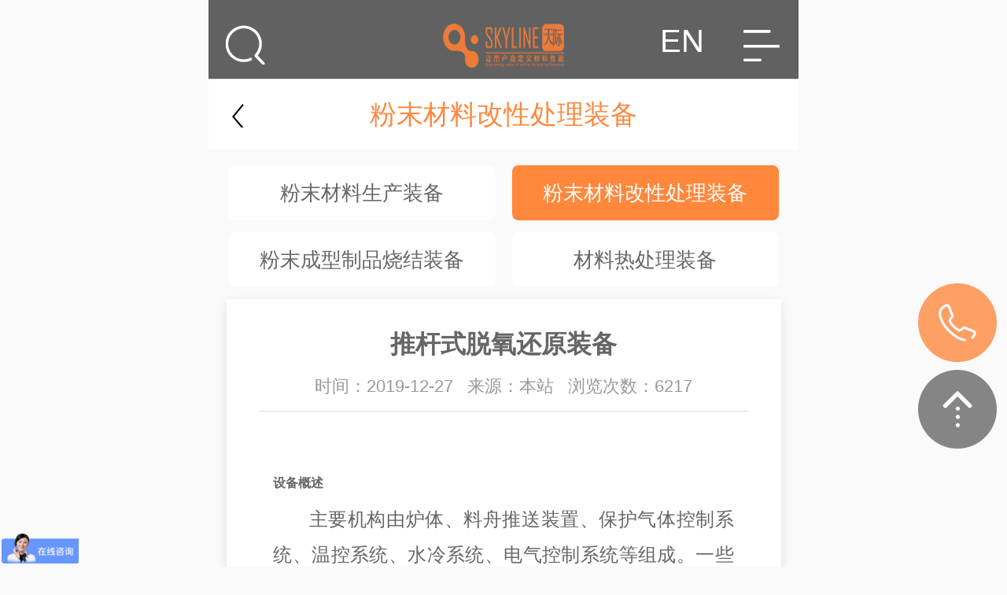

--- FILE ---
content_type: text/html; charset=utf-8
request_url: http://skylinesmt.com/fmclrclsb/221.html
body_size: 10947
content:
<!DOCTYPE html>
<html>
<head>
    <title>推杆式脱氧还原装备 - 湖南天际智慧材料科技有限公司</title>
    <meta http-equiv="Content-Type" content="text/html; charset=utf-8" />
    <meta content="推杆式脱氧还原装备" name="keywords" />
    <meta content="技术原理：一些氧化物在加热和有氢气条件下，氧原子会与氢原子结合，发生氧化还原反应，氧化物被脱除氧生成单质材料；装料舟皿承载物料在充满氢气的加热设备中被排列推动，大量生产这些粉体材料。" name="description" />
    <meta content=" Copyright &#169; 2019 湖南天际智慧材料科技有限公司" name="copyright" />
    <meta content="湖南天际智慧材料科技有限公司" name="author" />
    <meta http-equiv="Cache-Control" content="no-transform" />
    <meta http-equiv="Cache-Control" content="no-siteapp" />
    <link rel="stylesheet" href="/plugins/template/tianjizhihui/pc/css/aos.css" />
    <link rel="stylesheet" href="/plugins/template/tianjizhihui/pc/css/style.css" />
    <link rel="stylesheet" href="/plugins/template/tianjizhihui/pc/css/animate.css">
    <link rel="stylesheet" href="/plugins/template/tianjizhihui/pc/css/jquery.fullPage.css">
    <link rel="stylesheet" href="/plugins/template/tianjizhihui/pc/css/jquery.validator.css">
    <link rel="Shortcut Icon" href="/Upload/Template/tianjizhihui/SiteConfigPhoto/Original/201912/7147ed6f-30fd-4452-832e-3828e553d147.png" type="image/x-icon">
    <script type="text/javascript" src="/plugins/template/tianjizhihui/pc/js/lazysizes.min.js"></script>

    <!-- Google Tag Manager -->
<script>(function(w,d,s,l,i){w[l]=w[l]||[];w[l].push({'gtm.start':
new Date().getTime(),event:'gtm.js'});var f=d.getElementsByTagName(s)[0],
j=d.createElement(s),dl=l!='dataLayer'?'&l='+l:'';j.async=true;j.src=
'https://www.googletagmanager.com/gtm.js?id='+i+dl;f.parentNode.insertBefore(j,f);
})(window,document,'script','dataLayer','GTM-WJNGJGT');</script>
<!-- End Google Tag Manager -->
<script>
var _hmt = _hmt || [];
(function() {
  var hm = document.createElement("script");
  hm.src = "https://hm.baidu.com/hm.js?290defd263fc67bbb9e71a2110279918";
  var s = document.getElementsByTagName("script")[0]; 
  s.parentNode.insertBefore(hm, s);
})();
</script>
 <!--<script type="text/javascript">

        function stop() {

            return false;

        }

        document.oncontextmenu = stop;

    </script>-->
  <script type="text/javascript">
    var host = window.location.host;
    var hrefs = window.location.href;
    var system = {
        win: false,
        mac: false,
        xll: false
    };
    //检测平台
    var p = navigator.platform;
    system.win = p.indexOf("Win") == 0;
    system.mac = p.indexOf("Mac") == 0;
    system.x11 = (p == "X11") || (p.indexOf("Linux") == 0);
    if (system.win || system.mac || system.xll) {
    } else {
        var urlsprit = hrefs.replace("http://" + host, "");
        var ua = navigator.userAgent.toLowerCase();
        if (/ipad/i.test(ua)) {
        } else {
            window.location.href = "http://" + host + "/mobile" + urlsprit;
        }
    }
    </script>
    
        <script>
	 
				if (navigator.appName == "Microsoft Internet Explorer" && navigator.appVersion.split(";")[1].replace(/[ ]/g, "") == "MSIE6.0") {
					window.location.href = "ie6.html"
				}
				else if (navigator.appName == "Microsoft Internet Explorer" && navigator.appVersion.split(";")[1].replace(/[ ]/g, "") == "MSIE7.0") {
					window.location.href = "ie6.html"
				} else if (navigator.appName == "Microsoft Internet Explorer" && navigator.appVersion.split(";")[1].replace(/[ ]/g, "") == "MSIE8.0") {
					window.location.href = "ie6.html"
				}
			
    </script>
    
</head>
<body >
<!-- Google Tag Manager (noscript) -->
<noscript><iframe src="https://www.googletagmanager.com/ns.html?id=GTM-WJNGJGT"
height="0" width="0" style="display:none;visibility:hidden"></iframe></noscript>
<!-- End Google Tag Manager (noscript) -->	
	
	
	<div class="top_mian top_mian1">
<!--header_main-->
<div class="header_main ">
	<div class="header w1200 clearfix">
		<a class="logo" href="/"><img src="/Upload/Template/tianjizhihui/SiteConfigPhoto/Original/202305/5897a1ca-3d87-461e-a32c-5426ef68f33f.png" alt="湖南天际智慧材料科技有限公司" title="湖南天际智慧材料科技有限公司" /></a>
		  <div class="top_right">
		  	<div class="qh">
		  		   <i class="icon"></i>
		  		   <a href="/" class="ch hover">中文</a>
		  		   <a href="" class="xg">/</a>
		  		   <a href="/en-US" class="en">EN</a>
		  		   <div class="search aos-init aos-animate" aos="fade-right" aos-easing="ease" aos-duration="700" aos-delay="100">
				<input class="txt" type="text" name="" value="" id="keyWord" placeholder="">
        		<input class="btn icon" type="button" value="" name="sub" onclick="return topSearchProduct()">
            </div>
		  	</div>
		  	
		  	
			 <div class="tel">
					<p class="con">0737-4688999/18169275719</p>
				</div>
				</div>
	</div>
</div>
<!--nav_main-->
   <div class="nav_main ">
								<ul class="nav clearfix w1200">
									
									<li class="item    "><a class="nav1" href="/" title="首页">首页 <i></i></a></li>
									
                	<li class="item it1 hover">
                    <a href="/xjflblsczb.html" title="产品中心" class="nav1">产品中心 <i></i> </a>
                
                         
						                
						                <div class="sub-box" >
                                    <a href="/xjflblsczb.html" title="粉末材料生产装备">粉末材料生产装备</a>
                                    <a href="/fmclrclsb.html" title="粉末材料改性处理装备">粉末材料改性处理装备</a>
                                    <a href="/fmzpsjzb.html" title="粉末成型制品烧结装备">粉末成型制品烧结装备</a>
                                    <a href="/xjjs.html" title="材料热处理装备">材料热处理装备</a>
						                	
						                	        
                                       
                            
                        

          </li>
                	<li class="item it2 ">
                    <a href="/fmzbfa.html" title="解决方案" class="nav1">解决方案 <i></i> </a>
                
                         
						                
						                <div class="sub-box" >
                                    <a href="/fmzbfa.html" title="金属3D打印系统方案">金属3D打印系统方案</a>
                                    <a href="/fmfa.html" title="高压水雾化制粉系统解决方案">高压水雾化制粉系统解决方案</a>
                                    <a href="/jsrcflzdhscx.html" title="金属软磁粉末自动化生产线">金属软磁粉末自动化生产线</a>
                                    <a href="/dcnswhzfzdhscx.html" title="大产能水雾化制粉自动化产线">大产能水雾化制粉自动化产线</a>
                                    <a href="/dcnlfzdhscx.html" title="大产能铝粉自动化生产线">大产能铝粉自动化生产线</a>
                                    <a href="/dchsjjfa.html" title="电池回收解决方案">电池回收解决方案</a>
                                    <a href="/yhlgwfrhzdhscx.html" title="氧化铝/硅微粉球化自动化产线">氧化铝/硅微粉球化自动化产线</a>
                                    <a href="/qncyl.html" title="制氢储氢材料系统解决方案">制氢储氢材料系统解决方案</a>
						                	
						                	        
                                       
                            
                        

          </li>
                	<li class="item it3 ">
                    <a href="/znzb.html" title="研发技术" class="nav1">研发技术 <i></i> </a>
                
                         
						                
						                <div class="sub-box" >
                                    <a href="/znzb.html" title="智能装备和新材料技术测试与展示中心">智能装备和新材料技术测试与展示中..</a>
                                    <a href="/gyj.html" title="3D打印金属材料技术">3D打印金属材料技术</a>
                                    <a href="/dlz.html" title="等离子体雾化制备粉末材料">等离子体雾化制备粉末材料</a>
                                    <a href="/tjxz.html" title="旋转盘离心雾化技术">旋转盘离心雾化技术</a>
                                    <a href="/qwsb.html" title="气雾化制粉设备技术">气雾化制粉设备技术</a>
                                    <a href="/ytjgtkf.html" title="与天际共同开发">与天际共同开发</a>
						                	
						                	        
                                       
                            
                        

          </li>
                	<li class="item it4 ">
                    <a href="/xwzx.html" title="新闻资讯" class="nav1">新闻资讯 <i></i> </a>
                
                         
						                
						                <div class="sub-box" >
						                	
						                	        
                                       
                            
                        

          </li>
                	<li class="item it5 ">
                    <a href="/gsjj.html" title="关于天际" class="nav1">关于天际 <i></i> </a>
                
                         
						                
						                <div class="sub-box" >
                                    <a href="/gsjj.html" title="公司简介">公司简介</a>
                                    <a href="/hzkh.html" title="合作客户">合作客户</a>
                                    <a href="/zzry.html" title="资质荣誉">资质荣誉</a>
                                    <a href="/qywh.html" title="企业文化">企业文化</a>
                                    <a href="/fzlc.html" title="发展历程">发展历程</a>
                                    <a href="/zytd.html" title="专业团队">专业团队</a>
						                	
						                	        
                                       
                            
                        

          </li>
                	<li class="item it6 ">
                    <a href="/lxwm.html" title="联系我们" class="nav1">联系我们 <i></i> </a>
                
                         
						                
						                <div class="sub-box" >
                                    <a href="/lxwm.html" title="联系我们">联系我们</a>
                                    <a href="/shfw.html" title="售后服务">售后服务</a>
                                    <a href="/rbzp.html" title="人才招聘">人才招聘</a>
						                	
						                	        
                                       
                            
                        

          </li>
                
									
								
								</ul>
            </div>
 
 </div>

	


    <!--网站导航 end-->

    <!--主体内容 start-->
    <!--ny-->
<div class="in_ny">

 
    <div class="nybanner" >

    
        <div class="sob">
            <div class="sob_nav w1200">
                        <li class="tly">
                            <a class="" href="/xjflblsczb.html" title="粉末材料生产装备">粉末材料生产..<i class="icon"></i></a>
                        </li>
                        <li class="tly">
                            <a class="on" href="/fmclrclsb.html" title="粉末材料改性处理装备">粉末材料改性..<i class="icon"></i></a>
                        </li>
                        <li class="tly">
                            <a class="" href="/fmzpsjzb.html" title="粉末成型制品烧结装备">粉末成型制品..<i class="icon"></i></a>
                        </li>
                        <li class="tly">
                            <a class="" href="/xjjs.html" title="材料热处理装备">材料热处理装..<i class="icon"></i></a>
                        </li>

            </div>
        </div>
        <div class="bg"></div>

<div class="title_top clearfix">
            <div class="w1200">
                <div class="sobtitle">
                  

                    <i>当前位置：<a href="/" title="首页">首页</a>  &gt;  <a href="/news.html"> <a href="/xjflblsczb.html">产品中心</a> > <a href="/fmclrclsb.html">粉末材料改性处理装备</a></a></i>
                </div>

            </div>
        </div>


    </div>

    <div class="wrapper productpage_detali w1200">
        <div class="top_content">
            <div class="left">

                <div class="picScroll-left">
                    <div class="hd">
                        <ul></ul>
                    </div>
                    <div class="bd">
                        <ul class="picList">
                            <li class="item">
                                <div class="pic">
                                    <a href="javascript:viod(0)" target="_blank">
                                        <img bigimg="/Upload/Template/tianjizhihui/ContentPhoto/Original/202405/fa62b620-084e-4e1f-8f79-f6cbb64f233a.jpg" src="/Upload/Template/tianjizhihui/ContentPhoto/Original/202405/fa62b620-084e-4e1f-8f79-f6cbb64f233a.jpg" alt="推杆式脱氧还原装备" />
                                    </a>
                                </div>
                           
                            </li>
                            <li class="item">
                                <div class="pic">
                                    <a href="javascript:viod(0)" target="_blank">
                                        <img bigimg="/Upload/Template/tianjizhihui/ContentPhoto/Original/202108/2f6c3d7a-0af1-4b59-a1a6-b71c06af609f.png" src="/Upload/Template/tianjizhihui/ContentPhoto/Original/202108/2f6c3d7a-0af1-4b59-a1a6-b71c06af609f.png" alt="推杆式脱氧还原装备" />
                                    </a>
                                </div>
                           
                            </li>
                            <li class="item">
                                <div class="pic">
                                    <a href="javascript:viod(0)" target="_blank">
                                        <img bigimg="/Upload/Template/tianjizhihui/ContentPhoto/Original/202108/a2d62307-daeb-4048-978f-b378f357e0cb.png" src="/Upload/Template/tianjizhihui/ContentPhoto/Original/202108/a2d62307-daeb-4048-978f-b378f357e0cb.png" alt="推杆式脱氧还原装备" />
                                    </a>
                                </div>
                           
                            </li>
                            <li class="item">
                                <div class="pic">
                                    <a href="javascript:viod(0)" target="_blank">
                                        <img bigimg="/Upload/Template/tianjizhihui/ContentPhoto/Original/202108/669c3089-32ff-4592-b1f8-65ca0e831336.jpg" src="/Upload/Template/tianjizhihui/ContentPhoto/Original/202108/669c3089-32ff-4592-b1f8-65ca0e831336.jpg" alt="推杆式脱氧还原装备" />
                                    </a>
                                </div>
                           
                            </li>
                            <li class="item">
                                <div class="pic">
                                    <a href="javascript:viod(0)" target="_blank">
                                        <img bigimg="/Upload/Template/tianjizhihui/ContentPhoto/Original/202108/545092dd-0db5-484b-8f65-55927c7c3e29.png" src="/Upload/Template/tianjizhihui/ContentPhoto/Original/202108/545092dd-0db5-484b-8f65-55927c7c3e29.png" alt="推杆式脱氧还原装备" />
                                    </a>
                                </div>
                           
                            </li>
                            <li class="item">
                                <div class="pic">
                                    <a href="javascript:viod(0)" target="_blank">
                                        <img bigimg="/Upload/Template/tianjizhihui/ContentPhoto/Original/202108/686f9a7b-862f-4c39-b52a-ab014b62712e.jpg" src="/Upload/Template/tianjizhihui/ContentPhoto/Original/202108/686f9a7b-862f-4c39-b52a-ab014b62712e.jpg" alt="推杆式脱氧还原装备" />
                                    </a>
                                </div>
                           
                            </li>
                            <li class="item">
                                <div class="pic">
                                    <a href="javascript:viod(0)" target="_blank">
                                        <img bigimg="/Upload/Template/tianjizhihui/ContentPhoto/Original/202108/9bc5840d-143a-4000-b16e-f10ddaa6a8f4.jpg" src="/Upload/Template/tianjizhihui/ContentPhoto/Original/202108/9bc5840d-143a-4000-b16e-f10ddaa6a8f4.jpg" alt="推杆式脱氧还原装备" />
                                    </a>
                                </div>
                           
                            </li>
                           
                        </ul>
                    </div>
                </div>
            </div>
            <div class="right">
                <h2 class="tit">推杆式脱氧还原装备</h2>
                
                <p class="p1"></p>
                <p class="p2">技术原理：一些氧化物在加热和有氢气条件下，氧原子会与氢原子结合，发生氧化还原反应，氧化物被脱除氧生成单质材料；装料舟皿承载物料在充满氢气的加热设备中被排列推动，大量生产这些粉体材料。</p>
                <a href="/lxwm.html" target="_blank" class="lmore">立即咨询</a>
            </div>

        </div>
        <div class="top1_content">
            <h2 class="tit">产品介绍<i class="wrap"></i></h2>
            <div class="cont">
                <p style="text-align:center;">
	<br />
</p>
<p style="text-align:left;">
	<strong style="white-space:normal;font-size:13.3333px;"><strong><span style="font-size:16px;">设备概述</span></strong></strong><span style="white-space:normal;font-size:13.3333px;"></span><span style="white-space:normal;font-size:13.3333px;">&nbsp;</span> 
</p>
<p style="text-align:justify;">
	<span style="text-align:left;">&nbsp; &nbsp; &nbsp; 主要机构由炉体、料舟推送装置、保护气体控制系统、温控系统、水冷系统、电气控制系统等组成。一些氧化物在加热和有氢气条件下，装料舟皿在在充满氢气的加热设备中被排列推动，用于金属氧化物粉末的脱氧还原、应力退火，还可用于盐类物煅烧，粉末冶金烧结等。<br />
</span><span style="text-align:left;"></span> 
</p>
<div style="text-align:left;">
	<br />
</div>
<div style="text-align:left;">
	<span style="font-size:16px;"><b>设备技术特点和优势</b></span> 
</div>
<div style="text-align:left;">
	<div>
		&nbsp; &nbsp;❶&nbsp; &nbsp;配置循环轨道，进出⼝采⽤组合置换室结构、确保了炉内压⼒稳定，可有效脱除粉末分⼦键中的氧，有利于保证产品的质量，⾃动化程度⾼；
	</div>
	<div>
		&nbsp; &nbsp;❷&nbsp; &nbsp;采⽤⾼性能保温材料，保温性能好，降低能耗5%-10%；
	</div>
	<div>
		&nbsp; &nbsp;❸&nbsp; &nbsp;选择缓冷、冷却段加钝化⼯艺，提升产品的纯度及⼒学性能；
	</div>
	<div>
		&nbsp; &nbsp;❹&nbsp; &nbsp;控温精度⾼、温度均匀，具备温度⾃动补偿功能；
	</div>
	<div>
		&nbsp; &nbsp;❺&nbsp; &nbsp;可配备⾃动布料、铺平、计重、倒料、清扫装置。
	</div>
</div>
<p style="text-align:left;">
	<br />
</p>
<p style="text-align:center;">
	<img src="/Administration/Content/kindeditor/attached/image/20241017/20241017151539_8390.png" alt="" width="900" height="294" title="" align="" /><strong><strong style="font-size:14px;"><span style="font-size:16px;">设备技术参数和功能会随着产品创新优化变化，详情请联系我们。</span></strong></strong> 
</p>
<p style="text-align:center;">
	<br />
</p>
<p align="center">
	<br />
</p>
            </div>



        </div>
        <div class="reLink clearFix">
            <div class="prevLink fl"><a href="/fmclrclsb/132.html" title="钢带式还原装备"><i class="icon"></i> 上一篇：钢带式还原装备</a></div>
            <div class="nextLink fr"><a href="/fmclrclsb/139.html" title="管式回转煅烧装备">下一篇：管式回转煅烧装备</a><i class="icon"></i></div>
        </div>


    </div>

    <!--推荐产品-->
    <div class="top_prd w1200">
        <div class="top_tit">
            <h2 class="tit">相关产品</h2>
            <a href="/fmzbjs.html" class="cmore" target="_blank">查看更多</a>
        </div>
        <div class="cont">
            <ul class="ul  clearfix">
                <li class=" hvr-underline-from-left1">
                    <div class="pic">
                        <a href="/fmzbfa/37.html" target="_blank">
                            <img src="/upload/public/nopic.gif" title="" alt="" />
                            <p class="p1"></p>
                            <p class="p2">查看详情</p>
                            <div class="cp_bg"><span class="icon"></span></div>
                        </a>
                    </div>
                </li>

            </ul>

        </div>
    </div>


</div>

    <!--主体内容 end-->

    <!--网站底部 start-->
    <!--网站底部 end-->

    <!--客服 start-->
    
<div class="rightFix">
	<a class="ico fix-tel" title="tel"><span class="ftel">0737-4688999</span></a>
	<a class="ico fix-ewm" href="javascript:;" title="手机站二维码">
		<img src="/Upload/Template/tianjizhihui/SiteConfigPhoto/Original/202002/ea26b4e3-0289-4986-ba7e-bcb341b57aa2.png" alt="手机站二维码" />
	</a>

	<a class="ico fix_top" href="javascript:void(0);"></a>
</div>
    <!--客服 end-->
    
    	<!--footer-->
<div class="footer_main">
	<div class="w1200 fw clearfix">
		<div class="foot_middle">
	 	<div class="gzh"><img src="/Upload/Template/tianjizhihui/SiteConfigPhoto/Original/201912/f36436e8-a125-4b05-a8f9-6461d032e2e3.jpg" alt="" class="img1"/><p>微信二维码</p></div>
	 	<div class="ewm"><img src="/Upload/Template/tianjizhihui/SiteConfigPhoto/Original/202002/ea26b4e3-0289-4986-ba7e-bcb341b57aa2.png" alt="" class="img1"/><p>移动端二维码</p></div>
	 </div>	
	 <div class="foot_left">
	 	<h2 class="tit">联系我们 Contact us</h2>
	 	<div class="txt">
	 		<p class="tel"><i class="icon"></i>电话：0737-4688999 </p>
	 		<p class="em"><i class="icon"></i>邮箱：skylinesmt@skylinesmt.com</p>
	 		<p class="adress"><i class="icon"></i>地址：湖南省益阳市高新区东部新区产业园H1栋</p>
	 	</div>
	 </div>	
	 
	 <div class="foot_right">
	 	  	<h2 class="tit">在线留言 </h2>
			 	  	<form id="fmMessageFoot" class="nice-validator n-yellow" novalidate="novalidate">
			 	  		 <input name="__RequestVerificationToken" type="hidden" value="5m4qDLla_IMaC5Vj6REILrhZBBpe1At75lOpLgLQcXeYYlpksLzg5aHx5shVGNJ22_v0uX9s1padQuqOXbVYT88ENR-b2hdurrElYWT00bAwXU4z3dq0FTtmo-LMYGcEg_B7xMg4E8DihKaW-300tI8NocOljKF2kQOllFsjnSk1" />
		                    <div class="item mr1">
		                        <input class="txt" value="" name="username" id="username" placeholder="姓名" aria-required="true" type="text">
		                        <span class="red" style="    position: absolute;
		    right: 16px;
		    top: 6px;">*</span>
		                    </div>
		                    <div class="item mr2">
		                        <input class="txt" value="" name="tel" id="tel" placeholder="电话" aria-required="true" type="tel" maxlength="11">
		                        <span class="red" style="    position: absolute;
		    right: 16px;
		    top: 6px;">*</span>
		                    </div>
		                    <div class="item mr3">
		                        <textarea class="area n-invalid" placeholder="留言" id="content"  aria-required="true" aria-invalid="true"></textarea>
		                    </div>
		                    <div class="itemsub">
		                        <input class="btn1" type="submit" value="立即提交">
		                    </div>
		                </form>
	 </div>
	
</div>
<div class="copy">
	<p class="bottom_copy w1200"> Copyright &#169; 2019 湖南天际智慧材料科技有限公司 &nbsp;&nbsp; <a href="http://beian.miit.gov.cn" target="_blank">备案号：湘ICP备19004376号-1</a>&nbsp;&nbsp; <a href="/yyzz.html" title="营业执照" target="_blank">营业执照查询</a>&nbsp;&nbsp;<a href="/map">网站地图</a><img src="/plugins/template/tianjizhihui/pc/images/ga.png"/><a target="_blank" href="https://beian.mps.gov.cn/#/query/webSearch?code=43097202000103">湘公网安备43097202000103号 </a >  <span class="right_copy">技术支持：<a href="http://z.hnjing.com" title="竞网智赢" target="_blank">竞网智赢</a></span></p>
   
</div>
</div>



    
    
    

    


<script type="text/javascript" src="/plugins/template/tianjizhihui/pc/js/jquery-1.11.3.min.js"></script>
<script type="text/javascript" src="/plugins/template/tianjizhihui/pc/js/jquery.SuperSlide.2.1.1.js"></script>
<script type="text/javascript">
		jQuery(".picScroll-left").slide({titCell:".hd ul",mainCell:".bd ul",autoPage:true,effect:"left",autoPlay:true,vis:1,trigger:"click"});
</script>



    

    <script type="text/javascript" src="/plugins/template/tianjizhihui/pc/js/jquery-1.11.3.min.js"></script>
    <script type="text/javascript" src="/plugins/template/tianjizhihui/pc/js/jquery.fancybox.pack.js"></script>
    <script type="text/javascript" src="/plugins/template/tianjizhihui/pc/js/jquery.roundabout.min.js"></script>
    <script type="text/javascript" src="/plugins/template/tianjizhihui/pc/js/jquery.fancybox.pack.js"></script>
<script type="text/javascript" src="/plugins/template/tianjizhihui/pc/js/jquery.roundabout.min.js"></script>
    <script type="text/javascript" src="/plugins/template/tianjizhihui/pc/js/jquery.SuperSlide.2.1.1.js"></script>
    <script type="text/javascript" src="/plugins/template/tianjizhihui/pc/js/jquery.timelinr-0.9.6.js"></script>
        <script type="text/javascript" src="/plugins/template/tianjizhihui/pc/js/jquery.fullPage.min.js"></script>
    <script type="text/javascript" src="/plugins/template/tianjizhihui/pc/js/aos.js"></script>
    <script type="text/javascript" src="/plugins/template/tianjizhihui/pc/js/app.js"></script>
      <script type="text/javascript" src="/plugins/template/tianjizhihui/pc/js/jquery.validator.js"></script>
    <script type="text/javascript" src="/plugins/template/tianjizhihui/pc/js/zh-CN.js"></script>
<script type="text/javascript">
//SuperSlide书签切换
	jQuery(".msn-focus").slide({ mainCell:".bd ul",delayTime:0,triggerTime:0,autoPlay:true });
	</script>
 <script>
        $('#fmMessageFoot').validator({
            theme: 'yellow_top',
            timely: 1, //开启实时验证
            stopOnError: true, //关闭在第一次错误时停止验证
            rules: { //自定义规则
                checkcodeRemote: function (element) {
                    return $.get("/ajax/verifycheckcode", { value: element.value }, function (data) { });
                }
            },
            fields: {
                username: { rule: '姓名:required;' },
                tel: { rule: '电话:required;telmobile;' },
   
            },
            //验证成功
            valid: function (form) {
                //阻止表单重复提交
                var me = this;
                me.holdSubmit();

                $.ajax({
                    url: '/ajax/message/send',
                    type: 'POST',
                    data: $(form).serialize(),
                    dataType: 'JSON',
                    success: function (result) {
                        me.holdSubmit(false);

                        alert(result.msg);
                        if (result.flag) {
                            $('#fmMessageFoot')[0].reset();
                        }
                    },
                    error: function (xhr) {
                        me.holdSubmit(false);
                        alert(xhr.responseText);
                    }
                });
            }
        });
    </script>
<script type="text/javascript">	
		$(document).ready(function(){
			$('.roundabout_box ul').roundabout({
				duration: 1000,
				minScale: 0,
				autoplay: true,
				autoplayDuration: 5000,
				minOpacity: 1,
				maxOpacity: 1,
				reflect: false, // 为true时是从左向右移动，为false从右向左移动 
				startingChild: 1,
				autoplayInitialDelay: 5000,
				autoplayPauseOnHover: true,
				enableDrag: true,
				btnPrev:".prev", // 左按钮
				btnPrevCallback: function() { // 左按钮切换回调
					// 当前轮播的方法
					var ithis = $(".roundabout-in-focus");
				},
				btnNext:".next", // 右按钮
				btnNextCallback: function() { // 右侧按钮切换回调
					// 当前轮播的方法
					var ithis = $(".roundabout-in-focus");
				},
			});
		});
</script>
<script>
    var searchVa = "请输入想查找的内容"
    $("#keyWord").focus(function () {
        if ($(this).val() == searchVa) {
            $(this).val("");
        }
    }).blur(function () {
        if ($(this).val() == "") {
            $(this).val(searchVa);
        }
    });
    function topSearchProduct() {
        var _kw = $.trim($('#keyWord').val());
        if (_kw != '' && _kw != "请输入想查找的内容") {
            //12为分页条数
            window.location.href = '/searchresults/' + _kw + '/0/1/12';
        } else {
            alert("请输入想查找的内容");
        }
    }
</script>

  <script type="text/javascript">
	//屏蔽右键鼠标右键
		document.oncontextmenu=function(){
		    return false;
		 };
	//焦点图功能，用到SuperSlide插件
	jQuery(".w3cFocus").slide({titCell:".hd ul .part1",mainCell:".bd ul", effect:"fold", delayTime:300});
	//按钮位移函数
	function moveBtn(){
				var prev=jQuery(".w3cFocus .prev");
				var next=jQuery(".w3cFocus .next");

				var body_w = document.body.clientWidth;
				var side_w = (body_w - 960) / 2 -50;

				if(body_w < 1080)
				{
					prev.animate({"left":30, "opacity":0.5});
					next.animate({"right":30, "opacity":0.5});
				}
				else
				{
					prev.animate({"left":side_w, "opacity":0.5});
					next.animate({"right":side_w, "opacity":0.5});
				}
	}
	moveBtn();

	//拉伸浏览器时触发，为了适应不同浏览设备
	jQuery(window).resize(function(){moveBtn();});

</script>
    <script>
        if (navigator.appName == "Microsoft Internet Explorer" && navigator.appVersion.split(";")[1].replace(/[ ]/g, "") == "MSIE6.0") { } else if (navigator.appName == "Microsoft Internet Explorer" && navigator.appVersion.split(";")[1].replace(/[ ]/g, "") == "MSIE7.0") { } else if (navigator.appName == "Microsoft Internet Explorer" && navigator.appVersion.split(";")[1].replace(/[ ]/g, "") == "MSIE8.0") { } else {
            AOS.init({
                easing: 'ease-out-back',
                duration: 1000
            });
        }
    </script>
	<script type="text/javascript">
			jQuery(".slideGroup .slideBox").slide({ mainCell:"ul",vis:4,autoPlay:true,prevCell:".sPrev",nextCell:".sNext",effect:"leftLoop"});
			jQuery(".slideGroup").slide({titCell:".parHd li",mainCell:".parBd"});
		</script>
</body>
</html>

--- FILE ---
content_type: text/html; charset=utf-8
request_url: http://skylinesmt.com/mobile/fmclrclsb/221.html
body_size: 6934
content:
<!DOCTYPE html>
<html>
<head>
     <meta charset="utf-8" />
<meta name="viewport" content="width=device-width, initial-scale=1.0, minimum-scale=1.0, maximum-scale=1.0, user-scalable=no, minimal-ui" />
<meta name="format-detection" content="telephone=no" />
    <title>推杆式脱氧还原装备 - 湖南天际智慧材料科技有限公司</title>
    <meta content="推杆式脱氧还原装备" name="keywords" />
    <meta content="技术原理：一些氧化物在加热和有氢气条件下，氧原子会与氢原子结合，发生氧化还原反应，氧化物被脱除氧生成单质材料；装料舟皿承载物料在充满氢气的加热设备中被排列推动，大量生产这些粉体材料。" name="description" />
    <meta content=" Copyright &#169; 2019 湖南天际智慧材料科技有限公司" name="copyright" />
    <meta content="湖南天际智慧材料科技有限公司" name="author" />

    <link rel="stylesheet" href="/plugins/template/tianjizhihui/mobile/css/style.css" />
    <link rel="stylesheet" href="/plugins/template/tianjizhihui/mobile/css/swiper.min.css">
    <script type="text/javascript" src="/plugins/template/tianjizhihui/mobile/js/autoFontsize.min.js"></script>
    <link rel="Shortcut Icon" href="/Upload/Template/tianjizhihui/SiteConfigPhoto/Original/201912/7147ed6f-30fd-4452-832e-3828e553d147.png" type="image/x-icon">
    <script type="text/javascript" src="/plugins/template/tianjizhihui/mobile/js/lazysizes.min.js"></script>
<script>
var _hmt = _hmt || [];
(function() {
  var hm = document.createElement("script");
  hm.src = "https://hm.baidu.com/hm.js?290defd263fc67bbb9e71a2110279918";
  var s = document.getElementsByTagName("script")[0]; 
  s.parentNode.insertBefore(hm, s);
})();
</script>
    
</head>
<body>


   
    <header id="top_main" class="header">
        <div id="top" class="top clearfix">
            <div class="topsearch" id="topsearch"><span class="btn_search icon1"></span></div>
            <div class="tsearch hidden" id="tsearch">
                <input class="txt" type="text" placeholder="请输入关键词搜索" id="keyWord" onkeyup="value=value.replace(/[^\\a-\\z\\A-\\Z0-9\\u4E00-\\u9FA5]/g,'')" onpaste="value=value.replace(/[^\\a-\\z\\A-\\Z0-9\\u4E00-\\u9FA5]/g,'')" oncontextmenu="value=value.replace(/[^\\a-\\z\\A-\\Z0-9\\u4E00-\\u9FA5]/g,'')">
                <div class="btn" id="SearchSubmit" onclick="return topSearchProduct()">
                    <span class="btn_icon icon1"></span>
                </div>
            </div>
            <div class="btn_close_main hidden" style="display: none;">
                <a class="btn_close icon1"></a>
            </div>
            <a class="logo" title="" href="/Mobile">
                <img src="/Upload/Template/tianjizhihui/SiteConfigPhoto/Original/202305/7e0ba79d-edfd-490b-b699-35bbb51a50fa.png" title="推杆式脱氧还原装备 - 湖南天际智慧材料科技有限公司" alt="推杆式脱氧还原装备 - 湖南天际智慧材料科技有限公司" />
            </a>
			<a class="ce" href="/mobile/en-US">EN</a>
            <div class="nav fl icon1" id="nav"></div>
        </div>
    </header>

    <!--网站导航start-->
    <nav class="subNav trans" id="subNav">
        <div class="subNavCon trans" id="wrapper">
            <div class="subTop">
                <a class="nylogo fl" href="/mobile" title=""><img src="/Upload/Template/tianjizhihui/SiteConfigPhoto/Original/202305/7e0ba79d-edfd-490b-b699-35bbb51a50fa.png" title="推杆式脱氧还原装备 - 湖南天际智慧材料科技有限公司" alt="推杆式脱氧还原装备 - 湖南天际智慧材料科技有限公司" /></a>
                <p class="close icon1 fl"></p>
            </div>
            <div class="subBottom">
                <ul class="list">
                    <li><a href="/mobile" class="hover" title="Home"><div class="txt"><h3 class="tit">首页</h3></div></a></li>
                    <li>
                        <a href="/mobile/xjflblsczb.html" title="中心概括" class="hover">
                            <div class="txt">产品中心</div>
                        </a>
                       
                    </li>
                    <li>
                        <a href="/mobile/fmzbfa.html" title="中心概括" class="">
                            <div class="txt">解决方案</div>
                        </a>
                       
                    </li>
                    <li>
                        <a href="/mobile/znzb.html" title="中心概括" class="">
                            <div class="txt">研发技术</div>
                        </a>
                       
                    </li>
                    <li>
                        <a href="/mobile/xwzx.html" title="中心概括" class="">
                            <div class="txt">新闻资讯</div>
                        </a>
                       
                    </li>
                    <li>
                        <a href="/mobile/gsjj.html" title="中心概括" class="">
                            <div class="txt">关于天际</div>
                        </a>
                       
                    </li>
                    <li>
                        <a href="/mobile/lxwm.html" title="中心概括" class="">
                            <div class="txt">联系我们</div>
                        </a>
                       
                    </li>

                   
                </ul>
            </div>
        </div>
    </nav>
   
    <!--end subNav-->

    <!--网站导航 start-->

    <!--网站导航 end-->

    <!--主体内容 start-->
    <section class="in_ny product_d">





    <!--location-->
    <section class="location">
        <div class="goBack icobef" id="goBack"></div>
        <div class="sitepath1">粉末材料改性处理装备</div>
    </section>

    


    <section class="cateList1  ">
        <ul class="con clearfix">
            <li class=" tly">
                <a href="/mobile/xjflblsczb.html" title="粉末材料生产装备">粉末材料生产装备</a>
            </li>
            <li class="hover tly">
                <a href="/mobile/fmclrclsb.html" title="粉末材料改性处理装备">粉末材料改性处理装备</a>
            </li>
            <li class=" tly">
                <a href="/mobile/fmzpsjzb.html" title="粉末成型制品烧结装备">粉末成型制品烧结装备</a>
            </li>
            <li class=" tly">
                <a href="/mobile/xjjs.html" title="材料热处理装备">材料热处理装备</a>
            </li>
        </ul>
    </section>
    <div class="ly_content" style="box-shadow:0 0.05rem 0.13rem rgba(0, 0, 0, 0.1);width: 94%;
    margin: 0 3%;background:#fff;">
        <div class="showInfo">
            <article class="">
                <h1 class="showtit">推杆式脱氧还原装备</h1>
                <aside class="mark">
                    <span>时间：2019-12-27 </span><span>
                        来源：本站                    </span><span>浏览次数：6217</span>
                </aside>
                <div class="contxt"><p style="text-align:center;">
	<br />
</p>
<p style="text-align:left;">
	<strong style="white-space:normal;font-size:13.3333px;"><strong><span style="font-size:16px;">设备概述</span></strong></strong><span style="white-space:normal;font-size:13.3333px;"></span><span style="white-space:normal;font-size:13.3333px;">&nbsp;</span> 
</p>
<p style="text-align:justify;">
	<span style="text-align:left;">&nbsp; &nbsp; &nbsp; 主要机构由炉体、料舟推送装置、保护气体控制系统、温控系统、水冷系统、电气控制系统等组成。一些氧化物在加热和有氢气条件下，装料舟皿在在充满氢气的加热设备中被排列推动，用于金属氧化物粉末的脱氧还原、应力退火，还可用于盐类物煅烧，粉末冶金烧结等。<br />
</span><span style="text-align:left;"></span> 
</p>
<div style="text-align:left;">
	<br />
</div>
<div style="text-align:left;">
	<span style="font-size:16px;"><b>设备技术特点和优势</b></span> 
</div>
<div style="text-align:left;">
	<div>
		&nbsp; &nbsp;❶&nbsp; &nbsp;配置循环轨道，进出⼝采⽤组合置换室结构、确保了炉内压⼒稳定，可有效脱除粉末分⼦键中的氧，有利于保证产品的质量，⾃动化程度⾼；
	</div>
	<div>
		&nbsp; &nbsp;❷&nbsp; &nbsp;采⽤⾼性能保温材料，保温性能好，降低能耗5%-10%；
	</div>
	<div>
		&nbsp; &nbsp;❸&nbsp; &nbsp;选择缓冷、冷却段加钝化⼯艺，提升产品的纯度及⼒学性能；
	</div>
	<div>
		&nbsp; &nbsp;❹&nbsp; &nbsp;控温精度⾼、温度均匀，具备温度⾃动补偿功能；
	</div>
	<div>
		&nbsp; &nbsp;❺&nbsp; &nbsp;可配备⾃动布料、铺平、计重、倒料、清扫装置。
	</div>
</div>
<p style="text-align:left;">
	<br />
</p>
<p style="text-align:center;">
	<img src="/Administration/Content/kindeditor/attached/image/20241017/20241017151539_8390.png" alt="" width="900" height="294" title="" align="" /><strong><strong style="font-size:14px;"><span style="font-size:16px;">设备技术参数和功能会随着产品创新优化变化，详情请联系我们。</span></strong></strong> 
</p>
<p style="text-align:center;">
	<br />
</p>
<p align="center">
	<br />
</p></div>
                <!--分享开始-->
                <div id="nativeShare"></div>
                <div class="fenx clearfix" id="fenxiang">
                    <div id="bdfx" class="bdsharebuttonbox clearfix" data-tag="share_1">
                        <a href="#" class="d1" data-cmd="weixin" title="分享到微信"></a>
                        <a href="#" class="d2" data-cmd="tsina" title="新浪"></a>
                    </div>
                    <span class="tt">分享到:</span>
                </div>
                <div class="clearfix"></div>
                <!--分享结束-->
                <div class="reLink">
                    <div class="prevLink">上一篇：<a href="/mobile/fmclrclsb/132.html">钢带式还原装备</a></div>
                    <div class="nextLink">下一篇：<a href="/mobile/fmclrclsb/139.html">管式回转煅烧装备</a></div>
                </div>
            </article>

        </div>
        <div class="imgcon">
            <section id="banner1" class="imgtog">
                <ul class="list clearfix">
                        <li class="item"><img bigimg="/Upload/Template/tianjizhihui/ContentPhoto/Original/202405/fa62b620-084e-4e1f-8f79-f6cbb64f233a.jpg" src="/Upload/Template/tianjizhihui/ContentPhoto/Original/202405/fa62b620-084e-4e1f-8f79-f6cbb64f233a.jpg" alt="推杆式脱氧还原装备" /></li>
                        <li class="item"><img bigimg="/Upload/Template/tianjizhihui/ContentPhoto/Original/202108/2f6c3d7a-0af1-4b59-a1a6-b71c06af609f.png" src="/Upload/Template/tianjizhihui/ContentPhoto/Original/202108/2f6c3d7a-0af1-4b59-a1a6-b71c06af609f.png" alt="推杆式脱氧还原装备" /></li>
                        <li class="item"><img bigimg="/Upload/Template/tianjizhihui/ContentPhoto/Original/202108/a2d62307-daeb-4048-978f-b378f357e0cb.png" src="/Upload/Template/tianjizhihui/ContentPhoto/Original/202108/a2d62307-daeb-4048-978f-b378f357e0cb.png" alt="推杆式脱氧还原装备" /></li>
                        <li class="item"><img bigimg="/Upload/Template/tianjizhihui/ContentPhoto/Original/202108/669c3089-32ff-4592-b1f8-65ca0e831336.jpg" src="/Upload/Template/tianjizhihui/ContentPhoto/Original/202108/669c3089-32ff-4592-b1f8-65ca0e831336.jpg" alt="推杆式脱氧还原装备" /></li>
                        <li class="item"><img bigimg="/Upload/Template/tianjizhihui/ContentPhoto/Original/202108/545092dd-0db5-484b-8f65-55927c7c3e29.png" src="/Upload/Template/tianjizhihui/ContentPhoto/Original/202108/545092dd-0db5-484b-8f65-55927c7c3e29.png" alt="推杆式脱氧还原装备" /></li>
                        <li class="item"><img bigimg="/Upload/Template/tianjizhihui/ContentPhoto/Original/202108/686f9a7b-862f-4c39-b52a-ab014b62712e.jpg" src="/Upload/Template/tianjizhihui/ContentPhoto/Original/202108/686f9a7b-862f-4c39-b52a-ab014b62712e.jpg" alt="推杆式脱氧还原装备" /></li>
                        <li class="item"><img bigimg="/Upload/Template/tianjizhihui/ContentPhoto/Original/202108/9bc5840d-143a-4000-b16e-f10ddaa6a8f4.jpg" src="/Upload/Template/tianjizhihui/ContentPhoto/Original/202108/9bc5840d-143a-4000-b16e-f10ddaa6a8f4.jpg" alt="推杆式脱氧还原装备" /></li>
                </ul>
                <div class="tip"></div>
            </section>
            <p class="cont1" style="    font-size: 0.3rem;
    margin-top: 0.4rem;
    border-top: 1px solid #ccc;
    
">技术原理：一些氧化物在加热和有氢气条件下，氧原子会与氢原子结合，发生氧化还原反应..</p>  
            <div class="txt">

                <div class="amore">
                    <a href="/mobile/lxwm.html"> <p class="p1 ewmbtn" id="addewm">立即咨询</p></a>
                    <p class="p2">0737-4688999</p>
                </div>
            </div>
        </div>
    </div>
  

</section>


    <!--主体内容 end-->
    <a class="telfix" href="tel:0737-4688999"></a>
    <section class="toTop"></section>
    <!--网站底部 start-->
    <!--网站底部 end-->
    <footer id="footer_main">
        <div id="copyright">
            <p> Copyright &#169; 2019 湖南天际智慧材料科技有限公司 &nbsp;&nbsp; 湖南省益阳市高新区东部新区产业园H1栋 &nbsp;&nbsp;<a href="/yyzz" title=''>营业执照查询</a>&nbsp;&nbsp;<script type="text/javascript" src="https://s4.cnzz.com/z_stat.php?id=1278560518&web_id=1278560518"></script></p>
            <p>技术支持：<a href="http://z.hnjing.com/mobile">竞网智赢</a></p>
        </div>

    </footer>

    <!--客服 start-->
    <!--客服 end-->
        <script type="text/javascript" src="/plugins/template/tianjizhihui/mobile/js/jquery.min-2.1.4.js"></script>
    <script type="text/javascript" src="/plugins/template/tianjizhihui/mobile/js/iscroll.min.js"></script>
    <script type="text/javascript" src="/plugins/template/tianjizhihui/mobile/js/touchslide.1.1.js"></script>
    <script type="text/javascript" src="/plugins/template/tianjizhihui/mobile/js/app.js"></script>
    <script type="text/javascript" src="/plugins/template/tianjizhihui/mobile/js/jquery.validator.min.js"></script>
    <script src="/plugins/template/tianjizhihui/mobile/js/jquery.superslide.js"></script>
    <script type="text/javascript" src="/plugins/template/tianjizhihui/mobile/js/zh-cn.js"></script>
    <script type="text/javascript">
				TouchSlide({
					slideCell:"#picScroll",
					titCell:".hd .list1", //开启自动分页 autoPage:true ，此时设置 titCell 为导航元素包裹层
					autoPage:true, //自动分页
					pnLoop:"false", // 前后按钮不循环
					switchLoad:"_src" //切换加载，真实图片路径为"_src"
				});
    </script>
    <script id="jsID" type="text/javascript">
		 var ary = location.href.split("&");
		jQuery(".slideTxtBox").slide( { effect:ary[1],autoPlay:ary[2],trigger:ary[3],easing:ary[4],delayTime:ary[5],pnLoop:ary[6] });
    </script>
    <script type="text/javascript">TouchSlide({ slideCell:"#leftTabBox" });</script>
    <script type="text/javascript">
        $("#tsearch form").submit(function (e) {
            topSearchProduct();
            return false;
        })
        function topSearchProduct() {
            var _kw = $.trim($('#keyWord').val());
            if (_kw != '') {
                //20为分页条数
                window.location.href = '/mobile/searchresults/' + _kw + '/0/1/40';
            } else {
                alert("请输入搜索关键字");
            }
        }
    </script>
  
    
<script type="text/javascript" src="/plugins/template/tianjizhihui/mobile/js/nativeShare.js"></script>
<script>
        var config = {
            url: 'www.skylinesmt.com/mobile/detail/221',
            title: '推杆式脱氧还原装备',
            img: 'www.skylinesmt.com/Upload/Template/tianjizhihui/ContentPhoto/500-375/202405/fa62b620-084e-4e1f-8f79-f6cbb64f233a.jpg'
        };
        var share_obj = new nativeShare('nativeShare', config);
</script>
<!--百度分享js开始-->
<script>
window._bd_share_config = {
    "common": {
        "bdSnsKey": {},
        "bdText": "",
        "bdMini": "2",
        "bdMiniList": false,
        "bdPic": "",
        "bdStyle": "1",
        "bdSize": "32"
    },
    share: [{
        "tag": "share_1",
        "bdSize": 32
    }, {
        "tag": "share_2",
        "bdSize": 16
    }]
};
        with (document) 0[(getElementsByTagName('head')[0] || body).appendChild(createElement('script')).src = 'http://bdimg.share.baidu.com/static/api/js/share.js?v=89860593.js?cdnversion=' + ~(-new Date() / 36e5)];
</script>
<!--百度分享js结束-->

    
    <script type="text/javascript">
				TouchSlide({ 
					slideCell:"#design1",
					titCell:".hd ul", //开启自动分页 autoPage:true ，此时设置 titCell 为导航元素包裹层
					mainCell:".bd ul", 
					effect:"left", 
//					autoPlay:true,//自动播放
					autoPage:true, //自动分页
					switchLoad:"_src" //切换加载，真实图片路径为"_src" 
				});
			</script>
			<script type="text/javascript">
				TouchSlide({ 
					slideCell:"#design2",
					titCell:".hd ul", //开启自动分页 autoPage:true ，此时设置 titCell 为导航元素包裹层
					mainCell:".bd ul", 
					effect:"left", 
					autoPlay:true,//自动播放
					autoPage:true, //自动分页
					switchLoad:"_src" //切换加载，真实图片路径为"_src" 
				});
			</script>


    <script type="text/javascript">
        $("#tsearch form").submit(function (e) {
            topSearchProduct();
            return false;
        })
        function topSearchProduct() {
            var _kw = $.trim($('#keyWord').val());
            if (_kw != '') {
                //20为分页条数
                window.location.href = '/mobile/searchresults/' + _kw + '/0/1/40';
            } else {
                alert("请输入搜索关键字");
            }
        }
    </script>
    
        <script>
    var wid=$(".swiper3 .scroll a").width(); 
	var len=$(".swiper3 .scroll a").length;
	var zw=wid*len;
	$(".swiper3 .scroll").width(zw)+10; 
    var Scroll = new iScroll('swiper3',{hScrollbar:false, vScrollbar:false});
</script>
</body>
</html>

--- FILE ---
content_type: text/css
request_url: http://skylinesmt.com/plugins/template/tianjizhihui/pc/css/style.css
body_size: 19244
content:
@charset "UTF-8";
body,p,form,textarea,h1,h2,h3,h4,h5,dl,dd{margin: 0px;}
input,button,ul,ol{margin: 0px; padding: 0px;}
body,input,button,form{font-size: 14px; line-height: 28px; font-family: "microsoft yahei","宋体", "Arial"; color: #333333;}
h1,h2,h3,h4,h5,h6,font{font-size: 14px; font-weight: normal;}
ul,ol,li{list-style: none;}
input{background: none; border: 0 none;}
img,iframe{border: 0px;}
em,i{font-style: normal;}
button,input,select,textarea{font-size: 100%;}
table{border-collapse: collapse; border-spacing: 0;}
.red{color: #ba292e;}
.fl{float: left;}
.fr{float: right;}
.tac{text-align: center;}
.tar{text-align: right;}
.poa{position: absolute;}
.por{position: relative;}
.hidden{display: none;}
.w1200{width: 1200px; margin: 0 auto;}
.icon{background: url(../images/icon.png) no-repeat; display: inline-block; vertical-align: middle;}
.ico{background: url(../images/ico.png) no-repeat; display: inline-block; vertical-align: middle;}
.itit-ico{background: url(../images/itit-ico.png) no-repeat; display: inline-block; vertical-align: middle;}
.ilink{background: url(../images/ilink.png) no-repeat; display: inline-block; vertical-align: middle;}
.bicon{background: url(../images/bicon.png) no-repeat; display: inline-block; vertical-align: middle;}
.icon{background: url(../images/icon.png) no-repeat; display: inline-block; vertical-align: middle;}

a{color: #333333; text-decoration: none;}
a:hover{color: #205bab; text-decoration: none;}
a:visited{text-decoration: none;}
.ease,
.ease *{-webkit-transition: all ease 300ms; -moz-transition: all ease 300ms; -ms-transition: all ease 300ms; -o-transition: all ease 300ms; transition: all ease 300ms;}
.noease,
.noease *{-webkit-transition: none; -moz-transition: none; -ms-transition: none; -o-transition: none; transition: none;}
:-moz-placeholder{color: #aaa;}
::-moz-placeholder{color: #aaa;}
input:-ms-input-placeholder,
textarea:-ms-input-placeholder{color: #aaa;}
input::-webkit-input-placeholder,
textarea::-webkit-input-placeholder{color: #aaa;}
/*清除浮动*/
.clearfix{*zoom: 1;}
.clearfix:after{visibility: hidden; display: block; font-size: 0; content: " "; clear: both; height: 0;}

.top_mian{background: url(../images/top_bg.png) center center no-repeat;height: 168px;/* position: fixed; *//* top: 0px; */position: relative;position: relative;top: 170px;z-index: 1000;margin-top: -170px;}
.top_main .top_right  .search{width: 200px; height: 28px; float: left; position: relative;     display: block;margin-top: 40px;    margin-left: 386px; background: #fff;    border-radius: 30px;}
.top_main .top_right  .search .txt{width: 95%; height: 28px; line-height: 28px; font-size: 12px; outline: none; padding-left: 5%;}
.top_main .top_right  .search .txt{*width: 81%; height: 29px; line-height: 28px; font-size: 12px; outline: none; border-radius:30px;    position: absolute;top: 0px;}
.top_main .top_right .search .btn{width: 46px; height: 29px; cursor: pointer; position: absolute; right: 0; top: 0; background-position: -120px 4px; outline: none; background-color: #622526;border-radius:29px;    background-position: -100px 4px;}
.top_mian1{background: url(../images/top_bg1.png) center center no-repeat;height: 168px;/* position: fixed; *//* top: 0px; */position: relative;position: relative;top: 170px;z-index: 1000;margin-top: -170px;}





/*header*/
.header_main{width: 100%;height:110px;overflow: hidden;z-index: 100;border-bottom: 1px solid #60646d;}
.header_main .header{position: relative;height: 110px;}
.header_main .logo{width: 240px;float: left;height: 52px;display: block;padding-top: 30px;}
.header_main .logo img{width: 100%; height: 100%; display: block;}
.header_main .search{width: 100px;height: 20px;float: right;position: relative;display: block;/* margin-top: 40px; *//* margin-left: 134px; *//* background: #fff; */line-height: 20px;border-radius: 20px;border: 1px solid #b3b4b5;/* margin-left: 26px; */}
.header_main .search .txt{width: 95%; height: 28px; line-height: 28px; font-size: 12px; outline: none; margin-left: 5%;}
.header_main .search .txt{*width: 81%;height: 20px;line-height: 20px;font-size: 12px;outline: none;color: #ff883d;}
.header_main .search .btn{width: 20px;height: 20px;cursor: pointer;position: absolute;right: 0;top: 6px;background-position: -40px 0px;outline: none;/* background-color: #0964b2; */}
.header_main .top_right{width: 400px;float: right;height: 110px;}
.header_main .top_right .qh{width: 200px;float: right;height: 20px;margin-top: 30px;}
.header_main .top_right .qh i{display: block;background-position: 0 0;width: 20px;height: 20px;float: left;margin-right: 8px;}
.header_main .top_right .qh a{font-size: 14px;color: #ffffff;height: 20px;line-height: 20px;display: block;float: left;}
.header_main .top_right .qh a:hover,.header_main .top_right .qh a.hover{color: #ff883d;}



.nav_main{width: 100%; height: 55px; line-height: 55px; text-align: center; color: #fff;height: 60px;line-height: 60px;}
.nav_main .nav{width: 1200px; margin: 0 auto;height: 50px;margin-top: 10px;}
.nav_main li{color: #fff; height: 55px; line-height: 55px; display: inline-block; *display: inline; *zoom: 1;}
.nav_main li a{/* width: 118px; */height: 55px;line-height: 55px;font-size: 16px;text-align: center;display: block;color: #fff;font-size: 14px;}
.nav_main li img{width: 40px; height: 40px; display: block; margin: 0 auto;}
.nav_main li:first-child a{background-image: none;}
.nav_main li:hover,
.nav_main li.hover{}
.header_main .tel{width: 480px;height: 30px;background: url(../images/tel.png) left center no-repeat;background-size: 30px 30px;float: right;margin-top: 12px;}
.header_main .tel .con{font-size: 26px;color: #fff;text-indent: 60px;font-weight: bold;width: 490px;height: 30px;line-height: 30px;letter-spacing: 2px;}/*导航栏*/
/*导航栏下拉*/
.nav_main .nav li .subnav{width: 140px;margin-right: 0;transition: all .3s ease 0s;position: absolute;background-color: #83c222;left: 0px;top: 44px;opacity: 1;overflow: hidden;z-index: 199;visibility: hidden;background: rgba(255,255,255,0.86);*background: #fff;border-radius: 12px;transform: translate3d(0, 10px, 0);-moz-transform: translate3d(0, 10px, 0);-webkit-transform: translate3d(0, 10px, 0);} 
.nav_main .nav li .subnav .nav1{opacity:0;filter:alpha(opacity=0);transition: all .36s ease;display: block;width: 134px;height: 34px;line-height: 34px;font-weight: 500;margin-left: 0;padding: 0;cursor: pointer;width: 100%;text-align: center;} 
.nav_main .nav li .subnav .nav1 a{font-weight: 500;border-bottom: #ddd 1px solid;padding-bottom: 0;padding-left: 0px;width: 140px;padding-right: 0;display: block;font-family: "微软雅黑";background: url("../images/nav_dian.png") no-repeat 14px 6px;height: 34px !important;line-height: 34px !important;color: #7dc024;font-weight: normal;text-decoration: none;padding-top: 0;transition: all .36s ease;text-align: center;white-space: nowrap;text-overflow: ellipsis;overflow: hidden;color: #333 !important;transition: all .36s ease;    font-size: 16px;} /* .nav_main .nav li:hover .subnav .nav1{margin: 0 !important; background-color:#ffdc46;}*/
.nav_main .nav li:hover .subnav{filter:alpha(opacity=100);visibility: visible; transform: translate3d(0, 0, 0);-moz-transform: translate3d(0, 0, 0);-webkit-transform: translate3d(0, 0, 0);transition: all .6s ease 0s;}
.nav_main .nav li:hover .subnav .nav1{opacity:1;filter:alpha(opacity=100);}
.nav_main .nav li.hover .subnav .nav1 .subA{display: block; color: #fff;}
.nav_main .nav li .subnav .nav1:hover .subA{color: #000 !important;}
.nav_main .nav li .subnav .nav1:hover a{border-bottom: 1px solid #ff883d; background: url(../images/nav_dian.png) no-repeat 14px 6px; color: #ff883d; text-decoration: none;}
.nav_main .nav li .subnav .nav1:hover a{border-bottom: 1px solid #ff883d; background: url(../images/nav_dian.png) no-repeat 14px 6px;  text-decoration: none;color: #ff883d!important;}
.nav_main{position:relative;float: left;height: 60px;line-height: 60px;text-align: center;color: #fff;z-index:13;/* border-bottom: 1px solid #92959f; */}
.nav_main li{position:relative;color: #fff;height: 32px;line-height: 32px;float: left; *display: inline; *zoom: 1;margin-right: 92px;}
.nav_main li.it7{margin-right:0;}
.nav_main .nav li:hover a{color: #fe7e01;font-size: 18px;font-weight: bold;}
.nav_main li a{height: 32px;line-height: 32px;/* padding: 17px 0 0 0;*/font-size: 18px;text-align: center;display: block;color: #fffefe;position: relative;} 
.nav_main li:hover .nav1{color:#000;}
.nav_main li img{width: 40px; height: 40px; display: block; margin: 0 auto;}
.nav_main li:first-child a{background-image: none;color: #FFFFFF;}
.nav_main li i{position: absolute;bottom: 0;left: 36%;width: 0;height: 2px;background-color: #3bb79b;z-index: 10;position: absolute;bottom: -12px;left: 50%;width: 0;height: 3px;background-color: #ff7e00;-webkit-transition: all ease 300ms;-moz-transition: all ease 300ms;-ms-transition: all ease 300ms;-o-transition: all ease 300ms;transition: all ease 300ms;z-index: 88;}
.nav_main li:hover i,
.nav_main li.hover i{width: 100%;margin-left: -50%;/* margin-top: 7000px; */}
.BMap_bubble_content a{display: block;
    width: 110px;
    height: 30px;
    background-color: #F30;
    border-radius: 5px;
    text-align: center;
    color: #fff;
    line-height: 30px;
    margin-top: 5px;}


.nav_main li .sub-box{background-color: #0267ad;width: 100%;position: absolute;left: 0;top: 80px;display: none;border-radius: 4px;background-color: #333333;width: 200px;position: absolute;left: 10%;margin-left: -72px;top: 46px;display: none;border-radius: 4px;overflow: hidden;}
.nav_main li.it5 .sub-box{}
.nav_main li .sub-box a{color: #fff !important;line-height: 35px;height: 35px;overflow: hidden;display: block;margin: 0;font-size: 14px!important;color: #fff !important;line-height: 35px;height: 35px;overflow: hidden;display: block;font-size: 14px;border-bottom: 1px dotted #292929;margin: 0;}
.nav_main li.it3 .sub-box a{display: none;}
.nav_main li.it3 .sub-box a:nth-child(6){display: block;}
.nav_main li.it3 .sub-box a:first-child{display: block;}
.nav_main li.it1 .sub-box a:last-child{/*display: none;*/}
.sob .sob_nav li.sc:first-child{display: block;}
.sob .sob_nav li.sc{display: none;}
.sob .sob_nav li.sc:nth-child(6){display: block;}

/*.nav_main li .sub-box a:last-child{display:none;}*/
.nav_main li .sub-box a:hover{background: #3bb79b;color: #fff;background: #222222;color: #ff7e00 !important;}
/****banner****/
.banner_main{width: 100%;overflow: hidden;/* position: relative; *//* margin-top: -111px; *//* z-index: 999; */}
.banner_main .sortcon{width: 1200px; height: 50px; padding: 0; position: absolute; z-index: 99; left: 50%; bottom: 90px; color: #fff; margin-left: -600px; *zoom: 1;}
.banner_main .sortcon .link_btn{width: 610px; padding-bottom: 10px;}
.banner_main .sortcon .link_btn a{width: 172px; height: 42px; line-height: 42px; display: block; position: relative; float: left; padding-left: 18px; margin-left: 10px; color: #fff; border: 1px solid #fff; border: 1px solid rgba(255, 255, 255, 0.4); border-radius: 2px; -webkit-transition: all ease 300ms; -moz-transition: all ease 300ms; -ms-transition: all ease 300ms; -o-transition: all ease 300ms; transition: all ease 300ms; background: url(../images/black35.png) repeat;}
.banner_main .sortcon .link_btn a s{width: 14px; height: 18px; -webkit-transition: all ease 300ms; -moz-transition: all ease 300ms; -ms-transition: all ease 300ms; -o-transition: all ease 300ms; transition: all ease 300ms; position: absolute; right: 6px; top: 12px; background-position: -168px 0;}
.banner_main .sortcon .link_btn a:first-child{margin-left: 0;}
.banner_main .sortcon .link_btn a:hover{border-color: #fff;}
.banner_main .sortcon .link_btn a:hover s{right: 2px;}
.banner_main .sortcon .search_box{width: 590px; height: 44px; overflow: hidden; display: block; position: relative; z-index: 10; background: url(../images/black35.png) repeat;}
.banner_main .sortcon .search_box .stxt{width: 588px; height: 42px; line-height: 42px; *height: 42px; text-indent: 18px; color: #fff; border: 1px solid #fff; border: 1px solid rgba(255, 255, 255, 0.4); border-radius: 2px; -webkit-transition: all ease 300ms; -moz-transition: all ease 300ms; -ms-transition: all ease 300ms; -o-transition: all ease 300ms; transition: all ease 300ms; outline: none; position: relative; z-index: 5; display: block;}
.banner_main .sortcon .search_box .stxt:focus{border-color: #fff;}
.banner_main .sortcon .search_box .sbtn{width:39px; height:39px; position: absolute; right: 2px; top: 2px; z-index: 8; background-color: #ec8b0c; background-position: -0px -205px; cursor: pointer; border-radius: 5px; -webkit-transition: all ease 300ms; -moz-transition: all ease 300ms; -ms-transition: all ease 300ms; -o-transition: all ease 300ms; transition: all ease 300ms;}
.banner_main .sortcon .search_box .sbtn:hover{background-color: #ff7200;}
@media (max-width: 1440px){.banner_main .sortcon{bottom: 50px;}}
.banner{width: 100%;min-width: 1000px;    padding-top: 42.25%;position: relative;overflow: hidden; *padding: 0 0 41.6%; *zoom: 1;/* margin-top: -170px; */}
.banner .list{width: 100%; display:inline-block;}
.banner li{width: 100%; position: absolute; left: 0; top: 0; bottom: 0; right: 0; z-index: 1; overflow: hidden; background: #fff;}
.banner li img{width: 100%;height: 100%;display: block;position: relative;left: 0;/* top: -96px; */}
.banner li p{width:500px; text-align:center; font-size:46px; color:#fff; position:absolute; left:50%; margin-left:-250px; bottom:66px;text-shadow: 0 1px 4px #756f6f; line-height:46px;letter-spacing: 10px;}
.banner li a{width: 100%; display: block; height: 100%;}
#banner .tip {width:1000px;height:20px;line-height:0;font-size:0;text-align:center;position:absolute;left:50%;margin-left:-500px;bottom: 40px;z-index:13;}
#banner .tip span{width: 50px;height: 4px;margin: 0 10px;display:inline-block;font-size: 0;cursor: pointer;background: #9598be;border-radius: 4px;}
#banner .tip span.cur{background-color:#ff883d;}
/*#banner #btn_prev,#banner #btn_next{width:50px;height:50px;position:absolute;top:360px;z-index:5;}
#banner #btn_prev{background-position:-60px -90px;left:6%;transition: all 600ms ease;}
#banner #btn_next{background-position:-60px -40px;right:6%;transition: all 600ms ease;}
#banner #btn_prev:hover{background-position:0 -90px;opacity:.8;filter:alpha(opacity=80);transition: all 600ms ease;left: 5.6%;}
#banner #btn_next:hover{background-position:-0px -40px;opacity:.8;filter:alpha(opacity=80);transition: all 600ms ease;right: 5.6%;}*/


.banner .prev {width: 36px;height: 80px;position: absolute;z-index: 12;top: 60%;margin-top: -40px;background: url(../images/banner-ico.png) no-repeat 6px 4px;cursor: pointer;margin-left: 4%;}
.banner .next {width: 36px;height: 80px;position: absolute;z-index: 12;top: 60%;margin-top: -40px;background: url(../images/banner-ico.png) no-repeat -84px 4px;cursor: pointer;margin-right: 4%;}
.banner .prev:hover,
.banner .next:hover{opacity: 0.8;}
.banner .prev{left: 5px; border-bottom-right-radius: 5px; border-top-right-radius: 5px;}

.banner .next{right: 5px; border-bottom-left-radius: 5px; border-top-left-radius: 5px;}
/*banner end*/
/*footer*/
.footer_main{width: 100%; height: 400px; background: url(../images/foot_bg.png) center center no-repeat;}
.footer_main .fw{height: 310px;}
.footer_main .foot_left{float: left;width: 416px;padding-top: 54px;}
.footer_main .foot_left .title{font-size: 18px;color: #feffff;padding-top: 40px;}
.footer_main .foot_left .img{width: 250px;height: 70px;padding-top: 70px;}
.footer_main .foot_left .txt{padding-top: 10px;}
.footer_main .foot_left .txt p{line-height: 24px;padding-bottom: 20px;}
.footer_main .foot_left .txt .tel{font-size: 14px;color: #cccccc;}
.footer_main .foot_left .txt .tel i{background-position: -80px 0;width: 15px;height: 16px;margin-right: 10px;}
.footer_main .foot_left .txt .tel em{font-size: 30px;color: #30a93d;}
.footer_main .foot_left .txt .em{font-size: 14px;color: #cccccc;}
.footer_main .foot_left .txt .em i{background-position: -100px -0px;width: 18px;height: 12px;margin-right: 10px;}
.footer_main .foot_left .txt .qq{font-size: 14px;color: #cccccc;}
.footer_main .foot_left .txt .ewm{font-size: 14px;color: #333333;}
.footer_main .foot_left .txt .adress{font-size: 14px;color: #cccccc;}
.footer_main .foot_left .txt .adress i{background-position: -130px -0px;width: 13px;height: 18px;margin-right: 10px;}
.footer_main .foot_left .tit{font-size: 18px;color: #ffffff;width: 416px;border-bottom: 1px solid #37393b;height: 60px;line-height: 60px;}



.footer_main .foot_middle{float: left;width: 356px;padding-top: 66px;}
.footer_main .foot_middle h2{font-size: 18px;color: #feffff;text-align: center;margin-bottom: 50px;padding-top: 40px;}
.footer_main .foot_middle .gzh{float: left;margin-right: 22px;width: 156px;height: 200px;/* background-color: #fff; *//* border: 1px solid #35363a; */}
.footer_main .foot_middle .ewm{float: left;width: 156px;height: 156px;/* background-color: #fff; *//* border: 1px solid #eeeeee; */}
.footer_main .foot_middle .gzh .img1{margin-left: 10px;margin-top: 10px;width: 139px;height: 139px;display: block;}
.footer_main .foot_middle .gzh p{font-size: 14px;color: #cccccc;text-align: center;height: 40px;line-height: 40px;}
.footer_main .foot_middle .ewm .img1{margin-top: 10px;margin-left: 10px;width: 139px;height: 139px;display: block;}
.footer_main .foot_middle .ewm p{font-size: 14px;color: #cccccc;text-align: center;height: 40px;line-height: 40px;}

.footer_main .foot_right{float: right;padding-top: 55px;}
.footer_main .foot_right .tit{font-size: 18px;color: #ffffff;width: 344px;border-bottom: 1px solid #37393b;height: 60px;line-height: 60px;}

.footer_main .foot_right{width: 344px;}
.footer_main .foot_right h3{ font-size:16px; color:#fff; line-height:16px; font-weight:normal; padding-bottom:14px;}
.footer_main .foot_right .item{position:relative;width: 162px;height: 32px;border: #404245 solid 2px;margin-top:11px;float:left;/* margin-right: 10px; */}
.footer_main .foot_right .item input{width: 162px;height: 32px;font-size: 14px;line-height: 32px;text-indent: 8px;border: none;color: #fff;background-color:transparent;}
.footer_main .foot_right .item.mr2{position:relative;width: 162px;height: 32px;border: #733413solid 1px;margin-top:11px;float:left;margin-left: 0px;}
.footer_main .foot_right .item.mr2 input{width: 162px;height: 32px;font-size: 14px;line-height:41px;text-indent: 8px;border: none;color: #fff;background-color:transparent;}
.footer_main .foot_right .item.mr3{position:relative;width: 340px;height: 50px;border: #733413c solid 1px;margin-top: 12px;border-radius: 1px solid #733413;}
.footer_main .foot_right .item.mr3 .area {width: 336px;height: 46px;font-size: 14px;text-indent: 8px;line-height:41px;resize: none; *resize: none;-webkit-appearance: none;color: #fff;border: none;line-height:41px;background-color:transparent;}
.footer_main .foot_right .itemsub .btn1{width: 140px;height: 40px;border:0;background-color: #ff883d;margin-top: 16px;font-size:16px;color:#fff;cursor:pointer;border-radius: 20px;}
.footer_main .foot_right .item.mr1{margin-right: 10px;}
.footer_main .foot_right .itemsub .btn1:hover{background:#de3434;}
#fmMessageFoot{width: 344px;}




.copy{height:58px;line-height: 58px; border-top: 1px solid #444444;}
.copy .bottom_copy{color: #999999;font-size: 12px;}

.copy .bottom_copy a{color: #999999;font-size: 12px;}
.copy .bottom_copy a:hover{color: #FFFFFF;}
.copy .bottom_copy .right_copy{float: right;}
.bottom_main .foot_top{height: 68px;background-color: #22b4fd;}
.bottom_main .foot_top .foot_top_main{}
.bottom_main .foot_top .foot_top_main .list{}
.bottom_main .foot_top .foot_top_main .list .item{float: left;width:64px;padding-right: 224px;}
.bottom_main .foot_top .foot_top_main .list .item.it1{padding-right: 208px;}
.bottom_main .foot_top .foot_top_main .list .item.it5{padding-right: 0px;}
.bottom_main .foot_top .foot_top_main .list .item a{font-size: 16px;color: #ffffff;height: 68px;line-height: 68px;}




.gridlist{width: 100%;}
.gridlist .list{width: 105%;}
.gridlist .item{width: 260px; margin: 0 20px 24px 0; float: left; position: relative; overflow: hidden;}
.gridlist .item img{width: 100%; height: 195px; display: block; transition: all ease 300ms;}
.gridlist .item h3{color: #666666; line-height: 50px; padding: 0 10px; transition: all ease 300ms; height: 50px; background: #f7f7f7; overflow: hidden;}
.gridlist .item:hover img{filter: brightness(110%);}
.gridlist .item:hover h3{color: #fff; background: #d9261d;}
.newslist{overflow: hidden; width: 100%;}
.newslist li{height: 30px; line-height: 30px; overflow: hidden;}
.newslist li a{width: 100%; color: #666666; display: block; transition: all ease 300ms;}
.newslist li .time{color: #999999; float: right;}
.newslist li s{width: 10px; height: 10px; display: inline-block; vertical-align: middle; margin-right: 10px; background: #e8e8e8; border-radius: 100%;}
.newslist li:hover a{color: #d9261d;}
/*******index css*******/
.index{width: 100%;  }
.index .scrollBox{height: 48px; line-height: 48px; overflow: hidden; position: relative; padding-bottom: 58px;}
.index .scrollBox .btn{width: 202px; background: url(../images/ibtnbg.png) no-repeat center center; position: absolute; top: 0; right: 0; text-align: center; font-weight: bold; color: #fff; font-size: 18px;}
.index .scrollBox .btn s{width: 19px; height: 19px; margin-right: 6px; background-position: -130px 0;}
.index .iscroll{width: 966px; height: 48px; position: relative; overflow: hidden;background-color: #f1f1f1;border: 1px solid #e5e5e5;}
.index .iscroll .t{width: 22px; height: 20px; display: block; position: absolute; left: 128px; top: 16px; background-position: -34px 0;}
.index .iscroll .prev,
.index .iscroll .next{width: 38px; height: 15px; position: absolute; z-index: 10; cursor: pointer; left: 31px; top: 8px; background-position: 15px -30px;}
.index .iscroll .prev{border-bottom: 1px solid #e5e5e5;}
.index .iscroll .next{top: 24px; background-position: 15px -46px;}
.index .iscroll .list{padding-left: 166px !important; position: relative;}
.index .iscroll .list a{width: 100%; display: block; color: #848484; font-size: 16px;}
.index .iscroll .list a:hover{color: #d9261d;}
.index .iscroll .list .time{float: right; padding-left: 16px; height: 16px; line-height: 16px; margin-top: 15px; margin-right: 20px; font-size: 16px; color: #848484; border-left: 2px solid #a4a4a4;}
.index .ilinks{height: 191px;margin-bottom: 40px;}
.index .ilinks .list .item{width: 288px; float: left; margin-left: 16px;}
.index .ilinks .list .item a{width: 100%; display: block;}
.index .ilinks .list .item img{width: 286px; height: 63px; border: 1px solid #dddddd; display: block;}
.index .ilinks .list .item:first-child{margin-left: 0;}
.index .ilinks .list .item h3{height: 40px; line-height: 40px; overflow: hidden; width: 100%; text-align: center;}
.indexTit{padding-top: 76px;padding-bottom: 30px;}
.indexTit .tit{font-size: 44px;color: #333333;font-weight: bold;text-align: center;height: 40px;line-height: 40px;margin-bottom: 12px;}
.indexTit .tit em{color: #ff883d;}
.indexTit .p1{font-size: 18px;color: #333333;text-align: center;margin: 0 auto;width: 240px;text-transform: uppercase;}
.indexTit .p1 .wrap{display: block;background: url(../images/wrap1.png) center center no-repeat;width: 60px;height: 2px;float: left;margin-top: 14px;}
.indexTit .p1 .wrap1{display: block;background: url(../images/wrap2.png) center center no-repeat;width: 60px;height: 2px;float: right;margin-top: 14px;}

/*f1*/
.floor_1{height: 900px;/* background: url(../images/f1_bg.jpg) center center no-repeat; */background-color: #ffffff;width: 1400px;}
.floor_1 .floor_1_main{}
.floor_1 .floor_1_main .content{}

.index .floor_1_main .js{overflow:hidden;position:relative;/* border:1px solid #ccc; */width: 1200px;/* padding-top: 70px; */height: 700px; margin:0 auto;}
.index .floor_1_main .js .hd{/* overflow:hidden; */position: relative;height: 40px;margin-top: -100px;/* margin-right: 420px; */text-align: center;}
.index .floor_1_main .js .hd .prev,.index .floor_1_main .js .hd .next{display:block;float:right;overflow:hidden;cursor:pointer;color: #868788;font-size: 24px;width: 45px;height: 45px;background-position: -50px -300px;}
.index .floor_1_main .js .hd .next{background-position:-190px 0px;background-position: -0px -300px;}
.index .floor_1_main .js .hd .prev:hover{background-position: -160px -300px;}
.index .floor_1_main .js .hd .next:hover{background-position: -110px -300px;}
.index .floor_1_main .js .hd .next{position: absolute;left: 0;top: -300px;}
.index .floor_1_main .js .hd .prev{position: absolute;right:-20px;top: -300px;}
.index .floor_1_main .js .hd ul{/* float:right; */overflow:hidden;zoom:1;margin-top: 60px;zoom:1;display: inline-block;}
.index .floor_1_main .js .hd ul li{float:left;width: 10px;height: 10px;border-radius: 50%;overflow:hidden;margin-right:5px;text-indent:-999px;cursor:pointer;background:#fff;margin: 0 8px;border: 2px solid #373737;}
.index .floor_1_main .js .hd ul li.on{background: #ff883d;border: 2px solid #ff883d;}
.index .floor_1_main .js .bd{/* padding:10px; */width: 1200px;}
.index .floor_1_main .js .bd ul{ overflow:hidden; zoom:1; }
.index .floor_1_main .js .bd ul li{/* margin:0 8px; */float:left;_display:inline;overflow:hidden;text-align:center;width: 1200px;}
.index .floor_1_main .js .bd ul li img{max-width:100%;}

.index .floor_1_main .js .bd ul li .left{float: right;width: 530px;margin-right: 0px;padding-top: 60px;}
.index .floor_1_main .js .bd ul li .left .tit{font-size: 28px;color: #333333;text-align: left;height: 46px;line-height: 46px;font-weight: bold;}
.index .floor_1_main .js .bd ul li .left .tit em{font-weight: bold;}
.index .floor_1_main .js .bd ul li .left .p1{font-size: 30px;color: #e02d2d;height: 30px;padding-top: 20px;}
.index .floor_1_main .js .bd ul li .left .p1 i{display: block;width: 230px;height: 1px;background: #cccccc;float: left;margin-top: 14px;}
.index .floor_1_main .js .bd ul li .left .p2{font-size: 14px;transition: all ease 0.6s;color: #666666;line-height: 34px;padding-top: 30px;text-align: justify;cursor: pointer;}
.index .floor_1_main .js .bd ul li .left .p2:hover{transform: translateY(-3px);transition: all ease 0.6s;}
.index .floor_1_main .js .bd ul li .left .lmore{display: block;transition: all ease 0.6s;height: 40px;line-height: 40px;width: 200px;font-size: 14px;color: #d22929;border: 1px solid #d22929;margin-top: 36px;}
.index .floor_1_main .js .bd ul li .left .lmore:hover{transform: translateY(-3px);transition: all ease 0.6s;}
.index .floor_1_main .js .bd ul li .right{float: left;width: 600px;}
.index .floor_1_main .js .bd ul li .right{display: block;width: 472px;height: 379px;}
.index .floor_1_main .js .bd ul li .right img{width: 472px;height: 379px;}
.index .floor_1_main .js .bd ul li .right img:hover{filter:brightness(105%);-webkit-filter:brightness(105%);}



/******floor_2******/
.floor_2 .indexTit .p1{    width: 300px;}
.floor_2 .indexTit .p1 .wrap{}
.floor_2 .indexTit .p1 .wrap{}
.floor_2{position: relative;background: #ebebeb;}
.floor_2 .yz1{position: absolute; top:78px; left: 0px;width: 161px;height: 385px;}
.floor_2 .floor_2_main{}
.floor_2 .floor_2_main .content .menu{margin-bottom: 10px;/* text-align: center; *//* display: inline-block; */text-align: center;}
.floor_2 .floor_2_main .content .menu .list{/* padding: 0 154px; */margin: 0 auto;/* text-align: center; */display: inline-block;}
.floor_2 .floor_2_main .content .menu .list .item{float: left;width: 160px;height: 34px;line-height: 34px;background-color: #fff;/* border:1px solid #f1efef; */margin-right: 18px;border-radius: 17px;}
.floor_2 .floor_2_main .content .menu .list .item.it5{margin-right: 0px;}
.floor_2 .floor_2_main .content .menu .list .item a{font-size: 16px;color: #333333;text-align: center;display: block;}
.floor_2 .floor_2_main .content .menu .list .item:hover{background-color: #ff883d;color: #FFFFFF;} 
.floor_2 .floor_2_main .content .menu .list .item:first-child{background-color: #ff883d;color: #FFFFFF;} 

.floor_2 .floor_2_main .content .menu .list .item:hover a{color: #FFFFFF;}
.floor_2 .floor_2_main .content .menu .list .item:first-child a{color: #FFFFFF;}
.floor_2 .floor_2_main .content .menu .list .item.hover{background-color: #ff883d;color: #FFFFFF;} 
.floor_2 .floor_2_main .content .menu .list .item.hover a{color: #FFFFFF;}
.floor_2 .floor_2_main .content{}

.index .floor_2_main .content{position: relative;}
.index .floor_2_main .content .roundabout_box{height: 420px;width: 1200px;/* margin: 0px auto 20px auto; */}
.index .floor_2_main .content .roundabout_box img{width: 100%;}
.index .floor_2_main .content .roundabout_box .roundabout-holder{list-style: none; width:990px; height: 370px; margin: 0px auto;}
.index .floor_2_main .content .roundabout_box .roundabout-holder .text{color: #333333;background: none;font-size: 14px;position: absolute;left: 0;bottom: -20px;text-align: center;width: 100%;overflow:hidden;white-space:nowrap;text-overflow:ellipsis;}
.index .floor_2_main .content .roundabout_box .roundabout-moveable-item{font-size: 12px!important; height: 375px; width: 500px; cursor: pointer; background-size: cover;}
/*background: url(../g-images/honorbk.jpg) no-repeat; */
.index .floor_2_main .content .roundabout_box .roundabout-moveable-item a{display: block; padding: 5%; height: 87%;}
.index .floor_2_main .content .roundabout_box .roundabout-moveable-item img{height: 100%; width: 100%; margin: 0;}
.index .floor_2_main .content .roundabout_box .roundabout-in-focus{cursor: auto;}
.index .floor_2_main .content .roundabout_box .roundabout-in-focus .text{display: block;font-size:18px;}
.index .floor_2_main .content .butn{position: absolute;top: 54%;width: 45px;height: 45px;display: block;cursor: pointer;z-index: 900;margin-top: -20px;}
.index .floor_2_main .content .prev{left: 14%;background-position: -0px -80px;}
.index .floor_2_main .content  .prev:hover{background-position: -140px -80px;}
.index .floor_2_main .content  .next{right: 16%;background-position: -80px -80px;}
.index .floor_2_main .content  .next:hover{background-position: -220px -80px;}

/******floor_3******/
.floor_3 .indexTit .p1{width: 320px;}
.floor_3 {position: relative;height: 680px;    padding-bottom: 40px;}
.floor_3 .yz2{position: absolute; top:-300px; right: 0px;width: 161px;height: 385px;}

.floor_3 .floor_3_main .content .case{}



.w3cFocus{width:100%;position:relative;height: 400px;padding:10px 0;/* background:#292929; */}
.w3cFocusIn{width:1200px;height: 400px;position:relative;margin:0 auto;/* overflow:hidden; */margin-top: 40px;}
.w3cFocusIn .hd{/* position: absolute; *//* left: 0; *//* bottom: 0; */z-index: 999;width: 400px;height: 400px;float: left;}
.w3cFocusIn .hd ul{ vertical-align:middle; display:inline-block; *display:inline; zoom:1; }
.w3cFocusIn .hd ul li{  position:relative; float:left; display:inline; padding-top:4px;  margin-right:6px;   cursor:pointer;  }
.w3cFocusIn .hd ul li img{ width:76px; height:46px; border:2px solid #fff; display:block;  }
.w3cFocusIn .hd ul li.on{ }
.w3cFocusIn .hd ul li.on img{ border:2px solid #3499EA; border-bottom-width:4px;   }
.w3cFocusIn .bd{float: right;width: 700px;padding-top: 60px;}
.w3cFocusIn .bd .picList li{}
.w3cFocusIn .bd .picList li .p1{font-size: 28px;color: #333333;font-weight: bold;padding-bottom: 50px;}
.w3cFocusIn .bd .picList li .p2{font-size: 16px;color: #666666;line-height: 40px;text-align: justify;}
.w3cFocusIn .bd .picList li .p3{font-size: 16px;color: #ffffff;display: block;width: 180px;height: 40px;line-height: 40px;transition: all ease 0.6s;text-align: center;background: #ff883d;border-radius: 50px;margin-top: 50px;}
.w3cFocusIn .bd .picList li .p3:hover{transform: translateY(-3px);transition: all ease 0.6s;}

.w3cFocus .hd1{background: url(../images/hhs_5.png) center center no-repeat;width: 1200px;height: 80px;position: absolute;bottom: -100px;z-index: 99;}
.w3cFocus .hd1 a{cursor: pointer;}
.w3cFocus .hd1 .next{float: left;font-size: 20px;color: #666666;height: 80px;line-height: 80px;margin-left: 40px;}
.w3cFocus .hd1 .prev{float: right;font-size: 20px;color: #666666;height: 80px;line-height: 80px;margin-right: 40px;}
.w3cFocus .hd1 ul li{width: 80px;height: 80px;background: #000000;}
.w3cFocus{ position: relative;top: 80px; z-index: 9999;}


.pinOfStudent{width: 100%;position: relative;left: 0;}
#tipZone{background: url(../images/hhs_6.png) center center no-repeat; position:relative;left:0;right:0;top: 1em;width: 28.5em;height: 28.5em;margin: 0 auto;z-index:99999;}
#base1{z-index:1;transform: rotate(-36deg);/* z-index: 40; */}

#base1 .bing{z-index: 9;-moz-transform:rotate(33deg);-webkit-transform:rotate(72deg);-o-transform:rotate(72deg);transform: rotate(71deg);}
#base2{z-index: 9;-moz-transform:rotate(72deg);-webkit-transform:rotate(72deg);-o-transform:rotate(72deg);transform: rotate(33deg);}
#base2 .bing{z-index: 14;-moz-transform: rotate(72deg);-webkit-transform: rotate(72deg);-o-transform: rotate(72deg);transform: rotate(71deg);}
#base3{-moz-transform:rotate(144deg);-webkit-transform:rotate(144deg);-o-transform:rotate(144deg);transform: rotate(104deg);z-index: 16;}
#base3 .bing{-moz-transform:rotate(72deg);-webkit-transform:rotate(72deg);-o-transform:rotate(72deg);transform: rotate(76deg);}
#base4{-moz-transform:rotate(216deg);-webkit-transform:rotate(216deg);-o-transform:rotate(216deg);transform: rotate(180deg);z-index: 20;}
#base4 .bing{-moz-transform:rotate(72deg);-webkit-transform:rotate(72deg);-o-transform:rotate(72deg);transform: rotate(76deg);}
#base5{-moz-transform:rotate(288deg);-webkit-transform:rotate(288deg);-o-transform:rotate(288deg);transform: rotate(254deg);z-index: 30;}
#base5 .bing{-moz-transform:rotate(72deg);-webkit-transform:rotate(72deg);-o-transform:rotate(72deg);transform:rotate(72deg);}
.part{position:absolute;width: 100%;height: 100%;clip: rect(0em,28.5em,28.5em,14.25em);}
.part.on .bing{background: #ce2520!important;}
.effective1{z-index: 0 !important;}

.effective1 .bing{background-color: #866af3 !important;border-color: #866af3 !important;}
.effective2{margin-top: 0.18rem !important;margin-left: 0.2rem;}
.effective2 .bing{background-color: #3ccda3 !important;border-color: #3ccda3 !important;}
.effective3{margin-top: 1.4em !important;margin-left: 0em;}
.effective3 .bing{background-color: #fa9241 !important;border-color: #fa9241 !important;}
.effective4{margin-top: 0.55em !important;margin-left: -0.7em;}
.effective4 .bing{background-color: #f680a4 !important;border-color: #f680a4 !important;}
.effective5{margin-top: -0.1rem !important;margin-left: -0.13rem;}
.effective5 .bing{background-color: #1f9cf5 !important;border-color: #1f9cf5 !important;}
.bing{position:absolute;width: 28.5em;height: 28.5em;clip: rect(0px,14.25em,28.5em,0px);-moz-border-radius:6.25em;-webkit-border-radius:6.25em;border-radius: 14.25em;}
.bing span{position: absolute;transform: rotate(-33deg);top: 100px;left: 96px;display: block;color: #666666;font-size: 14px;word-wrap: break-word;width: 100px;}


.inner{position: absolute;top: 0%;width: 134px;height: 134px;/* background-color: #579edf; */border-radius: 50%;left: 0;right: 0;bottom: 0;margin: auto;color:#ffffff;text-align: center;z-index: 999999;background: url(../images/hhs_7.jpg) center center no-repeat;}
.inner span{font-size:1.5em;width: 50%;}
.inner span:first-child{margin-top: 2.2em;display: inline-block;font-size: 18px;color: #333333;font-weight: bold;width: 100px;word-wrap: break-word;}
.inner span:last-child{font-size: 0.35rem;}
.bing img{width: 42px;height: 32px;    position: absolute;transform: rotate(-30deg); top: 7.7em;left: 3.4em;display: block;}
#base1 .bing img{width: 55px;height: 30px;  position: absolute;transform: rotate(-30deg);     top: 64px;left: 94px;display: block;}
#base2 .bing img{width: 42px;height: 32px;position: absolute;transform: rotate(-105deg);top: 64px;left: 94px;display: block;}
#base3 .bing img{width: 55px;height: 31px;position: absolute;transform: rotate(-180deg);top: 99px;left: 94px;display: block;}
#base4 .bing img{width: 51px;height: 32px;position: absolute;transform: rotate(105deg);top: 82px;left: 116px;display: block;}
#base5 .bing img{width: 55px;height: 30px;position: absolute;transform: rotate(36deg);top: 64px;left: 94px;display: block;}
#base1 .bing span{    position: absolute; transform: rotate(-33deg); top: 100px;  left: 96px;display: block;color: #666666; font-size: 14px; word-wrap: break-word;width: 100px;}
#base2 .bing span{position: absolute;transform: rotate(-104deg);top: 36px;left: 92px;display: block;color: #666666;font-size: 14px;word-wrap: break-word;width: 100px;}
#base3 .bing span{position: absolute;transform: rotate(-180deg);top: 70px;left: 59px;display: block;color: #666666;font-size: 14px;word-wrap: break-word;width: 114px;}
#base4 .bing span{position: absolute;transform: rotate(104deg);top: 87px;left: 38px;display: block;color: #666666;font-size: 14px;word-wrap: break-word;width: 129px;}
#base5 .bing span{position: absolute;transform: rotate(34deg);top: 100px;left: 58px;display: block;color: #666666;font-size: 14px;word-wrap: break-word;width: 100px;}
.part.on .bing span{color:#fff!important;}
/*.part.on .bing img { transform: scale(1.06, 1.06); transform: translateY(-140px)!important; filter: drop-shadow(#fff 0 140px);}
#base1.part.on .bing img { transform: scale(1.06, 1.06); transform: translateY(-140px)!important; filter: drop-shadow(#fff 0 140px);}
#base2.part.on .bing img { transform: scale(1.06, 1.06); transform: translateY(-140px)!important; filter: drop-shadow(#fff 0 140px);}
#base3.part.on .bing img { transform: scale(1.06, 1.06); transform: translateY(-140px)!important; filter: drop-shadow(#fff 0 140px);}
#base4.part.on .bing img { transform: scale(1.06, 1.06); transform: translateY(-140px)!important; filter: drop-shadow(#fff 0 140px);}
#base5.part.on .bing img { transform: scale(1.06, 1.06); transform: translateY(-140px)!important; filter: drop-shadow(#fff 0 140px);}*/


#tipZone1{position:relative;left: 0rem;right:0;top: 0rem;width: 432px;height: 432px;margin: 0 auto;z-index:99999;}

.dzp .list{position: relative;}
.dzp .list .item{background: url(../images/f4_1_bg.png) center center no-repeat;width: 152px;height: 214px;cursor: pointer;}
.dzp .list .item a{display: block;}
/*.dzp .list .item a .img{float: left;position: relative;display: block;width: 60px;height: 60px;overflow: hidden;}
*/.dzp .list .item a .img{width: 74px;height: 66px;   position: absolute;top: 0;left: 2px;display: block;overflow: hidden;background: url(../images/f4_1.png) center center no-repeat;}
.dzp .list .item a .p1{font-size: 14px;color: #2180c2;text-indent: 134px;}
.dzp .list .item a .cont{font-size: 14px;color: #FFFFFF;opacity: 0;}
.dzp .list .item:hover a .cont{opacity: 1;}
    


.dzp .list .item.it1{margin-left: 0;padding-top: 0;z-index: 99;}
.dzp .list .item.it2{position: absolute;top: 64px;left: 236px;transform: rotate(140deg);z-index: 9;}
.dzp .list .item:hover.it2,.dzp .list .item.on.it2{background: url(../images/f4_1_bg_h.png) center center no-repeat;width: 329px;height: 347px;position: absolute;top: -38px;left: 526px;transform: rotate(44deg);}
.dzp .list .item.it2 .img{transform: rotate(-136deg);background: url(../images/f4_2.png) center center no-repeat;width: 42px;height: 32px;top: 131px;left: 29px;}
.dzp .list .item:hover.it2 .img{background: url(../images/f4_2_h.png) center center no-repeat;}

.dzp .list .item:hover.it2 .img{transform: rotate(-44deg);}
.dzp .list .item.it2 p{transform: rotate(-140deg);position: absolute;top: 117px;right: -60px;}
.dzp .list .item.it2 .cont{transform: rotate(-44deg);width: 166px;line-height: 30px;position: absolute;top: 192px;left: 175px;text-align: center;}
.dzp .list .item:hover.it2 .cont{}
.dzp .list .item:hover p{color: #FFFFFF;top: 210px;right: 58px;}
.floor_4 .img1{position: absolute;top: 280px;left: 406px;z-index: 99999999999;}



.dzp .list{position: relative;}
.dzp .list .item{background: url(../images/f4_1_bg.png) center center no-repeat;width: 152px;height: 214px;cursor: pointer;}
.dzp .list .item a{display: block;}
/*.dzp .list .item a .img{float: left;position: relative;display: block;width: 60px;height: 60px;overflow: hidden;}
*/.dzp .list .item a .img{width: 74px;height: 66px;   position: absolute;top: 0;left: 2px;display: block;overflow: hidden;background: url(../images/f4_1.png) center center no-repeat;}
.dzp .list .item a .p1{font-size: 14px;color: #2180c2;text-indent: 134px;}
.dzp .list .item a .cont{font-size: 14px;color: #FFFFFF;opacity: 0;}
.dzp .list .item:hover a .cont{opacity: 1;}
    


.dzp .list .item.it1{margin-left: 0;padding-top: 0;z-index: 99;}
.dzp .list .item.it2{position: absolute;top: 81px;left: 258px;transform: rotate(143deg);z-index: 9;}
.dzp .list .item:hover.it2,.dzp .list .item.on.it2{background: url(../images/f3_zp1_h.png) center center no-repeat;width: 197px;height: 197px;position: absolute;transform: rotate(90deg);top: 0px;left: 230px;}
.dzp .list .item.it2 .img{transform: rotate(-136deg);background: url(../images/f4_2.png) center center no-repeat;width: 42px;height: 32px;top: 131px;left: 29px;}
.dzp .list .item:hover.it2 .img{background: url(../images/f4_2_h.png) center center no-repeat;}

.dzp .list .item:hover.it2 .img{transform: rotate(-44deg);}
.dzp .list .item.it2 p{transform: rotate(-140deg);position: absolute;top: 117px;right: -60px;}
.dzp .list .item.it2 .cont{transform: rotate(-44deg);width: 166px;line-height: 30px;position: absolute;top: 192px;left: 175px;text-align: center;}
.dzp .list .item:hover.it2 .cont{}
.dzp .list .item:hover p{color: #FFFFFF;top: 210px;right: 58px;}
.floor_4 .img1{position: absolute;top: 280px;left: 406px;z-index: 99999999999;}



.dzp .list{position: relative;}
.dzp .list .item{background: url(../images/f3_zp1.png) center center no-repeat;width: 197px;height: 197px;cursor: pointer;}
.dzp .list .item a{display: block;}
/*.dzp .list .item a .img{float: left;position: relative;display: block;width: 60px;height: 60px;overflow: hidden;}
*/.dzp .list .item a .img{width: 74px;height: 66px;   position: absolute;top: 0;left: 2px;display: block;overflow: hidden;background: url(../images/f4_1.png) center center no-repeat;}
.dzp .list .item a .p1{font-size: 14px;color: #666666;text-indent: 134px;}
.dzp .list .item a .cont{font-size: 14px;color: #FFFFFF;opacity: 0;}
.dzp .list .item:hover a .cont{opacity: 1;}
    


.dzp .list .item.it1{margin-left: 0;padding-top: 0;z-index: 99;}
.dzp .list .item.it2{position: absolute;top: 0;left: 230px;transform: rotate(90deg);z-index: 9;}
.dzp .list .item.it2 .img{transform: rotate(-90deg);background: url(../images/f3_2.png) center center no-repeat;width: 62px;height: 61px;top: 70px;left: 60px;}
.dzp .list .item:hover.it2 .img,.dzp .list .item.on.it2 .img{background: url(../images/f4_2_h.png) center center no-repeat;}

.dzp .list .item:hover.it2 .img,.dzp .list .item.on.it2 .img{transform: rotate(-90deg);background: url(../images/f3_2.png) center center no-repeat;}
.dzp .list .item.it2 p{transform: rotate(-144deg);position: absolute;top: 100px;right: 50px;text-indent: 0;}
.dzp .list .item.it2 .cont{transform: rotate(-44deg);width: 166px;line-height: 30px;position: absolute;top: 192px;left: 175px;text-align: center;}
.dzp .list .item:hover.it2 .cont{}
.dzp .list .item:hover p{color: #FFFFFF;top: 101px;right: 50px;}
.floor_4 .img1{position: absolute;top: 280px;left: 406px;z-index: 99999999999;}



.dzp .list .item.it3{position: absolute;top: 210px;left: 230px;transform: rotate(180deg);z-index: 96;}
.dzp .list .item:hover.it3,.dzp .list .item.on.it3{background: url(../images/f3_zp1_h.png) center center no-repeat;width: 197px;height: 197px;position: absolute;top: 210px;left: 230px;transform: rotate(180deg);}
.dzp .list .item.it3 .img{transform: rotate(-180deg);position: absolute;top: 0px;left: 0px;background: url(../images/f3_3.png) center center no-repeat;width: 80px;height: 67px;top: 70px;left: 60px;}
.dzp .list .item.it3 p{transform: rotate(-218deg);/* margin-top: 50px; *//* text-indent: 68px; */position: absolute;top: 80px;right: 41px;/* display: block; */text-indent: 0;}
.dzp .list .item.on p{color:#fff;}
.dzp .list .item:hover.it3 a .cont{opacity: 1;    transform: rotate(-89deg);position: absolute;top: 140px;right: -56px;}
.dzp .list .item:hover.it3 p{right: 42px;}



.dzp .list .item.it4{position: absolute;top: 210px;left: 18px;transform: rotate(270deg);}
.dzp .list .item:hover.it4,.dzp .list .item.on.it4{background: url(../images/f3_zp1_h.png) center center no-repeat;width: 197px;height: 197px;position: absolute;top: 210px;left: 16px;transform: rotate(270deg);}
.dzp .list .item.it4 .img{transform: rotate(90deg);/* margin-top: 97px; *//* margin-left: 120px; */position: absolute;top: 60px;left: 60px;background: url(../images/f3_4.png) center center no-repeat;}

.dzp .list .item.it4 p{transform: rotate(69deg);position: absolute;top: 138px;right: 75px;top: 116px;text-indent: 0;}
.dzp .list .item:hover.it4 p{transform: rotate(70deg);position: absolute;top: 138px;right: -42px;top: 120px;}
.dzp .list .item:hover.it4 p{right: 76px;}
.dzp .list .item:hover.it4 a .cont{opacity: 1;    transform: rotate(-135deg);position: absolute;    top: 130px;right: -23px;}





.dzp .list .item.it5{position: absolute;top: 64px;left: 27px;transform: rotate(0deg);}
.dzp .list .item:hover.it5,.dzp .list .item.on.it5{background: url(../images/f3_zp1_h.png) center center no-repeat;width: 152px;height: 214px;position: absolute;top: 64px;left: 27px;transform: rotate(0deg);}
.dzp .list .item.it5 .img{transform: rotate(-1deg);/* margin-top: 156px; *//* margin-left: 168px; */position: absolute;top: 54px;left: 36px;background: url(../images/f4_5.png) center center no-repeat;text-indent: 0;}
.dzp .list .item:hover.it5 .img,.dzp .list .item.on.it5 .img{background: url(../images/f4_5_h.png) center center no-repeat;top: 48px;left: 156px;left: 34px;}
.dzp .list .item.it5 p{transform: rotate(-2deg);position: absolute;top: 115px;right: 52px;text-indent: 0;}
.dzp .list .item:hover.it5 p{transform: rotate(-360deg);position: absolute;top: 138px;right: -42px;top: 114px;}
.dzp .list .item:hover.it5 p{right: 60px;}
.dzp .list .item:hover.it5 a .cont{opacity: 1;transform: rotate(-181deg);position: absolute;top: 100px;right: 18px;}



.dzp .list .item.it6{position: absolute;top: 633px;left: 364px;transform: rotate(226deg);}
.dzp .list .item:hover.it6,.dzp .list .item.on.it6{background: url(../images/f4_1_bg_h.png) center center no-repeat;width: 329px;height: 347px;position: absolute;top: 633px;left: 336px;transform: rotate(226deg);}
.dzp .list .item.it6 .img{transform: rotate(-226deg); background: url(../images/f4_6.png) center center no-repeat;   top: 140px;left: 156px;position: absolute;}
.dzp .list .item:hover.it6 .img{background: url(../images/f4_6_h.png) center center no-repeat;top: 180px;left: 156pxpx;left: 186px;}

.dzp .list .item.it6 p{transform: rotate(-226deg);/* margin-top: 50px; *//* text-indent: 68px; */position: absolute;    top: 68px;right: -32px;}
.dzp .list .item:hover.it6 p{transform: rotate(-225deg);position: absolute;top: 138px;right: -42px;top: 106px;}
.dzp .list .item:hover.it6 p{right: -34px;}
.dzp .list .item:hover.it6 a .cont{opacity: 1;transform: rotate(-225deg);position: absolute;top: 100px;right: 18px;}




.dzp .list .item.it7{position: absolute;top: 474px;left: 164px;transform: rotate(271deg);}
.dzp .list .item:hover.it7,.dzp .list .item.on.it7{background: url(../images/f4_1_bg_h.png) center center no-repeat;width: 329px;height: 347px;position: absolute;top: 460px;left: 130px;transform: rotate(271deg);}
.dzp .list .item.it7 .img{background: url(../images/f4_7.png) center center no-repeat;transform: rotate(-270deg);position: absolute;top: 95px;left: 181px;}
.dzp .list .item:hover.it7 .img{background: url(../images/f4_7_h.png) center center no-repeat;top: 124px;left: 156pxpx;left: 236px;}
.dzp .list .item.it7 p{transform: rotate(-272deg);position: absolute;top: 50px;right: 8px;}
.dzp .list .item:hover.it7 p{transform: rotate(-271deg);position: absolute;top: 138px;right: -42px;top: 80px;}
.dzp .list .item:hover.it7 p{right: -13px;}
.dzp .list .item:hover.it7 a .cont{opacity: 1;transform: rotate(-271deg);position: absolute;top: 152px;right: 24px;}



.dzp .list .item.it8{position: absolute;top: 224px;left: 138px;transform: rotate(315deg);}
.dzp .list .item:hover.it8,.dzp .list .item.on.it8{background: url(../images/f4_1_bg_h.png) center center no-repeat;width: 329px;height: 347px;position: absolute;top: 204px;left: 102px;transform: rotate(315deg);}
.dzp .list .item.it8 .img{background: url(../images/f4_8.png) center center no-repeat;width: 82px;height: 72px;transform: rotate(-313deg);/* margin-top: 108px; *//* margin-left: 168px; */position: absolute;top: 50px;left: 158px;}
.dzp .list .item:hover.it8 .img{background: url(../images/f4_8_h.png) center center no-repeat;top: 86px;left: 156pxpx;left: 186px;}
.dzp .list .item.it8 p{transform: rotate(-315deg);position: absolute;top: 71px;left: -12px;/* display: block; */text-align: left;}
.dzp .list .item:hover.it8 p{transform: rotate(-315deg);position: absolute;top: 138px;right: -42px;top: 150px;}
.dzp .list .item:hover.it8 p{right: -34px;}
.dzp .list .item:hover.it8 a .cont{opacity: 1;transform: rotate(-314.5deg);position: absolute;top: 181px;right: 49px;width: 260px;text-align: center;}

.dzp .list .item.it1{position: absolute;top: 0;left: 20px;transform: rotate(360deg);}
.dzp .list .item:hover.it1,.dzp .list .item.on.it1{
    background: url(../images/f3_zp1_h.png) center center no-repeat;
    width: 197px;
    height: 197px;
    position: absolute;
    /* top: -12px; */
    /* left: 150px; */
    transform: rotate(360deg);
    }
.dzp .list .item.it1 .img{background: url(../images/f3_1.png) center center no-repeat;width: 48px;height: 48px;transform: rotate(0deg);/* margin-top: 108px; *//* margin-left: 168px; */position: absolute;top: 70px;left: 60px;}
.dzp .list .item.it1 p{transform: rotate(-72deg);position: absolute;top: 115px;left: 66px;/* display: block; */text-align: right;text-indent: 0px;}
.dzp .list .item:hover.it1 p{transform: rotate(-434deg);position: absolute;top: 138px;right: -42px;top: 112px;}
.dzp .list .item:hover.it1 p{right: 29px;}
.dzp .list .item:hover.it1 a .cont{opacity: 1;transform: rotate(-359.5deg);position: absolute;top: 204px;right: 14px;width: 260px;text-align: center;}
.dzp .list .item:hover.it{color:#fff;} 










/******floor_4******/
.floor_4 .indexTit .p1{width: 300px;}
.floor_4{position: relative; background: #e5e5e5;height: 710px;}
.index .floor_4_main .content .advantage{}
.index .floor_4_main .content .advantage .list{
    width: 104%;
}
.index .floor_4_main .content .advantage .list .item{width: 285px;height: 380px;border: 1px solid #ededed;float: left;background: #fff;margin-right: 20px;margin-bottom: 20px;}
.index .floor_4_main .content .advantage .list .item:hover{box-shadow: 0 0 12px #cecece;}
.index .floor_4_main .content .advantage .list .item a{}
.index .floor_4_main .content .advantage .list .item a figure{width: 77px;height: 77px;margin: 0 auto;margin-top: 60px;}
.index .floor_4_main .content .advantage .list .item a .img{width: 100%;height: 100%;margin: 0 auto;display: block;}
.index .floor_4_main .content .advantage .list .item a .txt{}
.index .floor_4_main .content .advantage .list .item a .txt .tit{font-size: 22px;color: #333333;text-align: center;font-weight: bold;padding-top: 50px;padding-bottom: 30px;height: 22px;line-height: 22px;position: relative;}
.index .floor_4_main .content .advantage .list .item a .txt .p1{font-size: 14px;color: #666666;text-align: center;width: 220px;text-align: center;margin: 0 auto;}
.index .floor_4_main .content .advantage .list .item a .txt .tit em{width: 16px;height: 3px;background: #d7d7d7;display: block;}
.index .floor_4_main .content .advantage .list .item a .txt .tit em.e1{float: left;position: absolute;left: 110px;top: 38px;}
.index .floor_4_main .content .advantage .list .item a .txt .tit em.e2{float: right;position: absolute;right: 110px;top: 38px;}

/******floor_5******/
.index .floor_5 {background: url(../images/f5_bg.jpg) center center no-repeat;height: 674px;}
.index .floor_5 .floor_5_main{}
.index .floor_5 .floor_5_main{}
.index .floor_5 .floor_5_main .list{display: inline-block;margin: 0 auto;margin-left: 230px;}
.index .floor_5 .floor_5_main .list .item{float: left;margin-right: 60px;/* width: 196px; */border-right: 1px solid #ebebeb;/* height: 60px; */}
.index .floor_5 .floor_5_main .list .item .p1{font-size: 60px;color: #494949;font-weight: bold;/* border-right: 1px solid #5e951e; */height: 44px;line-height: 44px;float: left;}
.index .floor_5 .floor_5_main .part1 .list .item .p1 em{font-size: 24px;color: #fff700;margin-top: 8px;/* line-height: 26px; */display: block;float: right;margin-left: 10px;margin-right: 56px;}
.index .floor_5 .floor_5_main .part1 .list .item .p2{font-size: 14px;color: #828282;/* text-align: center; */margin-top: 28px;text-indent: 20px;float: right;height: 14px;line-height: 14px;margin-right: 30px;}
.index .floor_5 .floor_5_main .part1 .list .item.it4 .p1{border-right: 0;}
.index .floor_5 .floor_5_main .list .item.it3{border-right: 0;}
.index .floor_5 .floor_5_main .part2{}
.index .floor_5 .floor_5_main .part2 .p1{font-size: 14px;color: #383838;text-align: center;width: 1000px;line-height: 24px;padding-top: 30px;    margin: 0 auto;}
.index .floor_5 .floor_5_main .part2 .cmore{transition: all ease 0.6s;font-size: 16px;color: #ffffff;width: 180px;height: 40px;line-height: 40px;display: block;margin: 0 auto;background: #ff883d;display: block;text-align: center;border-radius: 20px;margin-top: 50px;}
.index .floor_5 .floor_5_main .part2 .cmore:hover{transform: translateY(-3px);transition: all ease 0.6s;}
/*f6*/
.floor_6{background: #ebebeb;height: 730px;}
.index .textlist {  width: 800px;}
.index .newsBox{width: 380px;overflow: hidden;position: relative;}
.index .newsBox .hd{height: 20px;overflow: hidden;position: absolute;left: 40px;bottom: 60px;z-index: 10;}
.index .newsBox .hd ul{overflow: hidden;zoom: 1;}
.index .newsBox .hd li{margin-right: 6px;width: 10px;height: 10px;line-height: 14px;text-align: center;background: #999;cursor: pointer;-moz-border-radius: 100%;-webkit-border-radius: 100%;border-radius: 100%;display: block;float: left;}
.index .newsBox .hd li.on{background: #ff883d;color: #fff;}
.index .newsBox .bd li{zoom: 1;vertical-align: middle;position: relative;height: 420px;overflow: hidden;background: #fff;/* border: 1px solid #ddd; */}
.index .newsBox .bd li img{width: 380px;height: 213px;display: block;}
.index .newsBox .bd li h3{display: block;font-size: 18px;color: #333333;}
.index .newsBox .bd li .txt{z-index: 5;padding: 40px 40px;border: 1px solid #ddd;border-top: 0 none;height: 166px;padding-bottom: 0px;}
.index .newsBox .bd li p{padding: 0;color: #999999;font-size: 14px;line-height: 24px;height: 50px;overflow: hidden;}
.index .newsBox .bd li .time{font-size: 16px;padding-right: 30px;padding-top: 28px;}
.index .newsBox .bd li:hover h3{color: #927448;}
.index .newsBox .bd li:hover img{filter: alpha(opacity=80);-moz-opacity: 0.8;-khtml-opacity: 0.8;opacity: 0.8;}
.teamlist{position: relative;}
.teamlist .item{float: left;width: 270px;height: 550px;margin-right: 30px;margin-bottom: 40px;display: block;background: #fff;position: relative;text-align: center;-webkit-transition: all ease 300ms;-moz-transition: all ease 300ms;-ms-transition: all ease 300ms;-o-transition: all ease 300ms;transition: all ease 300ms;}
.teamlist .item a{display: block;}
.teamlist .item .bigimg{width: 270px;height: 360px;display: block;}
.teamlist .item .pic{width: 150px;height: 200px;filter: progid:DXImageTransform.Microsoft.Shadow(color='#969696', Direction=180, Strength=5);background-color: #fff;-moz-box-shadow: 2px 2px 26px #969696;-webkit-box-shadow: 0 2px 26px #969696;box-shadow: 0 2px 26px rgba(0, 0, 0, 0.1);position: absolute;left: 50%;margin-left: -75px;top: 244px;text-align: center;padding-top: 10px;}
.teamlist .item .pic .ewmimg{width: 130px;height: 130px;box-sizing: border-box;display: block;margin: 0 auto;border: 1px solid #ddd;}
.teamlist .item .pic p{line-height: 22px;color: #999;padding-top: 10px;}
.teamlist .item .txt{border: 1px solid #ddd;border-top: 0 none;padding: 116px 20px 20px;}
.teamlist .item h3{font-size: 24px;font-weight: bold;padding-bottom: 5px;}
.teamlist .item .desc{height: 20px;line-height: 20px;overflow: hidden;}
.teamlist .item .desc span{padding: 0 10px;font-family: arial;}
.teamlist .item:hover{box-shadow: 0 2px 10px rgba(0, 0, 0, 0.1);-webkit-transform: translate3d(0, -6px, 0);transform: translate3d(0, -6px, 0);}
.textlist .item{height: 124px;border: 1px solid #ddd;margin-bottom: 21px;transition: all 0.2s linear 0s;background: #ffffff;}
.textlist .item a{display: block;padding: 28px;}
.textlist .item h3{font-size: 18px;vertical-align: top;color: #333333;}
.textlist .item p{font-size: 15px;line-height: 20px;color: #999999;}
.textlist .item .time{display: block;width: 90px;height: 66px;border-right: 1px solid #d2d2d2;line-height: 20px;margin-right: 30px;color: #666;font-size: 14px;}
.textlist .item .time b{color: #666;display: block;font-size: 48px;line-height: 48px;}
.textlist .item:hover{1px solid #ff883d-webkit-box-shadow: 0 15px 15px rgba(0, 0, 0, 0.1);box-shadow: 0 2px 6px rgba(0, 0, 0, 0.1);-webkit-transform: translate3d(0, -2px, 0);transform: translate3d(0, -2px, 0);}
.textlist .item:hover h3{color: #ff883d;}
.textlist .item:hover .time b{color: #ff883d;}
.index .floor_6 .floor_6_main .cmore{transition: all ease 0.6s;font-size: 16px;color: #ffffff;width: 180px;height: 40px;line-height: 40px;display: block;margin: 0 auto;background: #444444;display: block;text-align: center;border-radius: 20px;margin-top:20px;}
.index .floor_6 .floor_6_main .cmore:hover{transform: translateY(-3px);transition: all ease 0.6s;}
/*f7*/
.floor_7 .indexTit .p1{width: 400px;}
.floor_7{background: #fff;height: 100%;}

.floor_7 .floor_7_main .content .floor_0_1{position:relative;padding-top:40px;height: 100%;}
.floor_7 .floor_7_main .content .floor_0_1 ul{ display:inline-block; width:100%;position: relative; height:372px;}
.floor_7 .floor_7_main .content .floor_0_1 ul li{ width:225px; height:225px; background:url(../images/f7_2.png) center center no-repeat; font-size:20px; color:#fff; line-height:176px; text-align:center; font-weight:bold;transition: all .36s ease;}
.floor_7 .floor_7_main .content .floor_0_1 ul li img{width: 100%;height: 100%;}
.floor_7 .floor_7_main .content .floor_0_1 ul li .img1{    width: 160px;height: 96px;    margin: 0 auto;margin-top: 26px;}
.floor_7 .floor_7_main .content .floor_0_1 ul li.li1{position:absolute;left: 0;top:0;}
.floor_7 .floor_7_main .content .floor_0_1 ul li.li2{position:absolute;left: 246px;top:0;}
.floor_7 .floor_7_main .content .floor_0_1 ul li.li3{position:absolute;left: 488px;top:0;}
.floor_7 .floor_7_main .content .floor_0_1 ul li.li4{position:absolute;left: 730px;top:0;}
.floor_7 .floor_7_main .content .floor_0_1 ul li.li5{position:absolute;left: 978px;top:0;}
.floor_7 .floor_7_main .content .floor_0_1 ul li.li6{position:absolute;left: 120px;top: 120px;}
/* new_img */
.floor_7 .floor_7_main .content .floor_0_1 img{margin: 0 auto;display: block;width: 90%;}

.floor_7 .floor_7_main .floor_0_1 ul li.li7{position:absolute;left: 366px;top: 120px;}
.floor_7 .floor_7_main .floor_0_1 ul li.li8{position:absolute;left: 610px;top: 120px;}
.floor_7 .floor_7_main .floor_0_1 ul li.li9{position:absolute;left: 850px;top: 120px;}
.floor_7 .floor_7_main .floor_0_1 ul li.li10{ position:absolute; left:521px; top:146px;}
.floor_7 .floor_7_main .floor_0_1 ul li.li11{ position:absolute; left:691px; top:146px;}
.floor_7 .floor_7_main .floor_0_1 ul li.li12{ position:absolute; left:860px; top:146px;}
.floor_7 .floor_7_main .floor_0_1 ul li.li13{ position:absolute; left:1029px; top:146px;}

.floor_7 .floor_7_main .floor_0_1 ul li.li14{ position:absolute; left:98px; top:294px;}
.floor_7 .floor_7_main .floor_0_1 ul li.li15{ position:absolute; left:267px; top:294px;}
.floor_7 .floor_7_main .floor_0_1 ul li.li16{ position:absolute; left:436px; top:294px;}
.floor_7 .floor_7_main .floor_0_1 ul li.li17{ position:absolute; left:606px; top:294px;}
.floor_7 .floor_7_main .floor_0_1 ul li.li18{ position:absolute; left:775px; top:294px;}
.floor_7 .floor_7_main .floor_0_1 ul li.li19{ position:absolute; left:944px; top:294px;}
.floor_7 .floor_7_main .floor_0_1 ul li:hover{ transform: scale(1.1); z-index:2;}
.floor_7 .floor_7_main .cmore{transition: all ease 0.6s;font-size: 16px;color: #ffffff;width: 180px;height: 40px;line-height: 40px;display: block;margin: 0 auto;background: #ff883d;display: block;text-align: center;border-radius: 20px;margin-top:50px;}
.floor_7 .floor_7_main .cmore:hover{transform: translateY(-6px);transition: all ease 0.6s;}

/*rightFix*/
.rightFix{width: 48px;position: fixed;right: 20px;top: 50%;margin-top: -100px;z-index: 99;}
@media (max-width: 1366px){.rightFix{right: 8px;}}
.rightFix .ico{width: 48px;height: 48px;display: block;position: relative;overflow: hidden;margin: 0px;transition: all ease 300ms;margin-top: 1px;padding: 0px;border-radius: 48px;border: 1px solid #dedede;margin-bottom: 5px;background: #ffffff url(../images/fix-ico.png) no-repeat center 0;}
.rightFix .ico img{width: 110px;height: 110px;position: absolute;left: -78px;top: 0;padding: 6px;background: #0964b2;border: 1px solid #ddd;background: #fff;display: block;opacity: 0;filter: alpha(opacity=0);transition: all ease-in-out 0.2s;border-radius: 5px;}
.rightFix .ico span{width: 210px;text-align: center;height: 48px;line-height: 48px;position: absolute;left: -78px;top: 0;background: #ff883d;color: #fff;display: block;font-weight: bold;font-size: 18px;opacity: 0;filter: alpha(opacity=0);transition: all ease-in-out 0.2s;border-radius: 48px;}
.rightFix .ico:hover{background-color: #ff883d;border-color: #ff883d;overflow: visible;}
.rightFix .ico:hover img{opacity: 1;filter: alpha(opacity=100);left: -140px;}
.rightFix .ico:hover span{opacity: 1;filter: alpha(opacity=100);left: -215px;}
.rightFix .fix-tel{background-position: 11px 12px;}
.rightFix .fix-tel:hover{background-position: -33px 12px;}
.rightFix .fix-qq{background-position: 11px -40px;}
.rightFix .fix-qq:hover{background-position: -33px -40px;}
.rightFix .fix-ewm{background-position: 11px -96px;}
.rightFix .fix-ewm:hover{background-position: -33px -96px;}
.rightFix .fix_top{background-position: 11px -150px;}
.rightFix .fix_top:hover{background-position: -33px -150px;}
.rightFix .fix-xcx{    background-position: 11px -40px;}
.rightFix .fix-xcx:hover{background-position: -33px -205px;}
.rightFix .fix-form{background-position: 10px -234px;}
.rightFix .fix-form span{font-size: 14px;line-height: 23px;width: 180px;}
.rightFix .fix-form:hover{background-position: -37px -234px;}
/********toolbar1*********/
.toolbar1{width: 59px; position: fixed; right: 10px; bottom: 100px; z-index: 999;}
.toolbar1 dd{width: 59px; height: 59px; background: #1982c6; margin-bottom: 5px; position: relative;}
.toolbar1 dd a{height: 48px; padding: 11px 10px 0 13px; line-height: 18px; color: #fff; font-size: 16px; display: block; cursor: pointer;}
.toolbar1 .box{width: 295px; height: 147px; padding: 0 15px; position: absolute; right: 90px; top: 0; background: #fff; display: none; border: 1px solid #e5e5e5; border-top: 10px solid #1982c6;}
.toolbar1 .box .ttel{width: 100%; padding: 15px 0 15px; margin-bottom: 10px; line-height: 20px; color: #666; border-bottom: 1px solid #aeaeae;}
.toolbar1 .box .ttel strong{color: #fda804; font-size: 24px; line-height: 24px; display: block; font-weight: normal; font-family: arial;}
.toolbar1 .box .ttel s{width: 50px; height: 45px; margin-right: 10px; background-position: -55px 0;}
.toolbar1 .box .list{color: #aeaeae; font-size: 12px; line-height: 24px;}
.toolbar1 .box .list li{width: 50%; float: left;}
.toolbar1 dd:hover{background: #26a0f0;}
/*ny*/    
/*公用*/
.nybanner, .nybanner ul, .nybanner img{height: 100px;width:100%;position:relative;}
.sitepath{ height: 54px; line-height: 54px; color: #666666; border-bottom: 1px solid #f1f1f1;margin:0 auto 10px;overflow: hidden;}
.sitepath s{ width:22px; height: 26px; background-position:0 0; margin-right: 8px;}
.sitepath span{ color: #d51118; font-weight: bold;}
.sitepath a{ color: #666666; }
.sitepath a:last-child{color: #d51118; font-weight: bold;}
.sitepath a:hover { color: #d51118; }
.in_ny{ padding-bottom:40px;    margin-top: 170px;}
/*产品展示	*/
.title_top {margin:0 auto;width:1200px;position:relative;height: 40px;}
.title_top .sobtitle {height: 46px;padding-top: 16px;}
.title_top .sobtitle .p1{font-size: 24px;color: #ffffff;width: 130px;margin-bottom: 16px;}
.title_top .sobtitle .p1 em{width: 52px;height: 1px;background: #8dafd5;display: block;float: right;margin-top: 14px;}
.title_top .sobtitle .p2{font-size: 34px;color: #ffffff;}
.title_top .sobtitle i{/* float:right; */display:block;font-size: 14px;color: #969090;line-height: 14px;margin-top: 20px;}
.title_top .sobtitle a {display: inline-block;font-size: 14px;color: #969090;line-height: 14px;}
.title_top .sobtitle a:hover{ color:#ff883d;}
.sob{height: 60px;background: #f8f8f8;}
.sob .sob_nav{/* width:100%; */height:60px;/* position:absolute; *//* bottom:0; *//* left:0; *//* background-color:#252525; */z-index: 12;}
.sob .sob_nav a {display:block;float:left;width: 11.2%;font-size: 16px;height:60px;color: #333333;line-height: 60px;padding-left:3%;border-right: #e2e2e2 solid 1px;position:relative;}
.sob .sob_nav a i{ display:block; position:absolute; right:26px; width:20px; height:5px; top:30px; background-position:-52px -350px;}
.sob .sob_nav a:hover,.sob .sob_nav a.on {color: #fff;background-color: #ff883d;}
.sob .sob_nav a:hover i,.sob .sob_nav a.on i{background-position:-25px -350px;}
.sob .sob_nav .tly:last-child{/*display: none;*/}

/* 解决方案sob导航 */
.nybanner.jjfa{height: 200px;}
.nybanner.jjfa .title_top .sobtitle{margin-top: 56px;}
.sob.jjfa{}
.sob.jjfa .sob_nav li{display: inline-block;
  width: 19%;
  text-align: center;
  height: 60px;}
.sob.jjfa .sob_nav li a{
  line-height: 24px;
  height: 60px;
  width: 95%;
  display: flex;
  align-items: center;
  justify-content: center;
    padding: 0 3%;}
/* 解决方案sob导航end */

.productpage .part_2 .prd_ul { width:1200px; margin:0 auto; padding-bottom: 40px; padding-top:20px; }
.productpage .part_2 .prd_ul .ul{ width:105%; display:inline-block;}
.productpage .part_2 .prd_ul li {margin-top:30px;width:380px;margin-right:30px;float:left;height: 360px;position: relative;border-bottom: 1px solid #cccccc;overflow: hidden;}
.productpage .part_2 .prd_ul li a{}
.productpage .part_2 .prd_ul li a .img1{width: 380px;height: 280px;display: block;}
.productpage .part_2 .prd_ul li .cp_bg{position: absolute;left: -380px;top: 0px;width: 380px;height: 280px;text-align: center;transition: all ease-in-out 600ms;}
.productpage .part_2 .prd_ul li .cp_bg span{background-position: -0px -150px;width: 45px;height: 45px;margin-top: 120px;}
.productpage .part_2 .prd_ul li a .p1{font-size: 20px;color: #333333;font-weight: bold;padding-top: 18px;text-indent: 20px;white-space: nowrap;overflow: hidden;text-overflow: ellipsis;height: 30px;}
.productpage .part_2 .prd_ul li a .p2{font-size: 12px;color: #999999;height: 12px;line-height: 12px;padding-top: 4px;text-indent: 20px;}
.productpage .part_2 .prd_ul li:hover .cp_bg{background: url(../images/black50.png) repeat center center;transition: all ease 600ms;left: 0;}
.productpage .part_2 .prd_ul li:hover a .p1{color: #ff883d;}
.productpage .part_2 .prd_ul li:hover {/*border-bottom: 2px solid #ff883d;*/}

.productpage1 .part_2 .prd_ul { width:1200px; margin:0 auto; padding-bottom: 40px; padding-top:20px; }
.productpage1 .part_2 .prd_ul .ul{ width:105%; display:inline-block;}
.productpage1 .part_2 .prd_ul li {margin-top:30px;width:375px;margin-right:30px;float:left;height: 375px;position: relative;border-bottom: 2px solid #cccccc;overflow: hidden;}
.productpage1 .part_2 .prd_ul li a{}
.productpage1 .part_2 .prd_ul li a .img1{width: 380px;height: 285px;display: block;}
.productpage1 .part_2 .prd_ul li .cp_bg{position: absolute;left: -380px;top: 0px;width: 380px;height: 285px;text-align: center;transition: all ease-in-out 600ms;}
.productpage1 .part_2 .prd_ul li .cp_bg span{background-position: -200px -210px;width: 45px;height: 45px;margin-top: 170px;}
.productpage1 .part_2 .prd_ul li a .p1{font-size: 20px;color: #333333;font-weight: bold;padding-top: 18px;}
.productpage1 .part_2 .prd_ul li a .p2{font-size: 12px;color: #999999;height: 12px;line-height: 12px;padding-top:4px;}
.productpage1 .part_2 .prd_ul li:hover .cp_bg{background: url(../images/black50.png) repeat center center;transition: all ease 600ms;left: 0;}
.productpage1 .part_2 .prd_ul li:hover a .p1{color: #014da2;}
.productpage1 .part_2 .prd_ul li:hover {border-bottom: 2px solid #014da2;}
.productpage2 .part_2 .prd_ul li a .p1{text-align: center;}
.productpage2 .part_2 .prd_ul li{height: 340px;}
.productpage2 .part_2 .prd_ul li a .img{width: 380px;height: 280px;overflow: hidden;transition: all ease 600ms;}
.productpage2 .part_2 .prd_ul li:hover a .img{transform: scale(1.05);transition: all ease 600ms;}
.top_new{}
.top_new .top_tit{height: 26px;line-height: 26px;}
.top_new .top_tit .tit{font-size: 26px;color: #333333;font-weight: bold;width: 150px;float: left;height: 26px;line-height: 26px;border-left: 6px solid #ff883d;text-indent: 20px;}
.top_new .top_tit .cmore{font-size: 16px;color: #333333;display: block;float: right;}
.top_new .top_tit .cmore:hover{color: #ff883d;}
.top_new .cont .list{margin-top: 70px;}
.top_new .cont .list .item{transition: all ease 0.6s;position: relative; float: left;width: 576px;height: 186px;margin-bottom: 40px; background: #f8f8f8;border: 1px solid #dedede;}
.top_new .cont .list .item:hover{transform: translateY(-6px);transition: all ease 0.6s;}
.top_new .cont .list .item a{}
.top_new .cont .list .item a .tit{font-size: 20px;color: #333333;font-weight: bold;}
.top_new .cont .list .item a .p1{font-size: 14px;color: #999999;padding-top: 4px;}
.top_new .cont .list .item a .p2{font-size: 14px;color: #999999;padding-top: 10px;line-height: 20px;}
.top_new .cont .list .item a .icon{position: absolute;right: 40px;bottom: 40px;background-position: -0px -210px;width: 30px;height: 30px;display: block;}
.top_new .cont .list .item .txt{ width: 400px;padding: 40px;}

.top_new .cont .list .item:hover{background: #ffffff;    box-shadow: 0 4px 10px #ededed;}
.top_new .cont .list .item:hover a .tit{color: #ff883d;}
.top_new .cont .list .item:hover a .icon{background-position: -40px -210px;}
.top_new .cont .list .item:nth-child(odd){margin-right: 38px;}

/*产品详情	*/
.productpage_detali .top_content{height: 500px;padding-top: 40px;}
.productpage_detali .top_content .left{width: 600px;height: 400px;float: left;position: relative;}
.productpage_detali .top_content .left .picScroll-left .bd ul li .pic img{width: 600px;height: 450px;display:block;}
.productpage_detali .top_content .picScroll-left{width:600px;height: 450px;overflow:hidden;position:relative;/* border:1px solid #ccc; */}
.productpage_detali .top_content .picScroll-left .hd{overflow:hidden;/* height:30px; *//* background:#f4f4f4; *//* padding:0 10px; */position: absolute;bottom: 30px;z-index: 99;left: 40px;}
.productpage_detali .top_content .picScroll-left .hd .prev,.picScroll-left .hd .next{ display:block;  width:5px; height:9px; float:right; margin-right:5px; margin-top:10px;  overflow:hidden;cursor:pointer; background:url("images/arrow.png") no-repeat;}
.productpage_detali .top_content .picScroll-left .hd .next{ background-position:0 -50px;  }
.productpage_detali .top_content .picScroll-left .hd .prevStop{ background-position:-60px 0; }
.productpage_detali .top_content .picScroll-left .hd .nextStop{ background-position:-60px -50px; }
.productpage_detali .top_content .picScroll-left .hd ul{float:right;overflow:hidden;zoom:1;/* margin-top:10px; */zoom:1;}
.productpage_detali .top_content .picScroll-left .hd ul li{ float:left;  width:10px; height:10px; border-radius: 50%; overflow:hidden; margin-right:5px; text-indent:-999px; cursor:pointer; background: #dddddd;}
.productpage_detali .top_content .picScroll-left .hd ul li.on{background: #ff883d;}
.productpage_detali .top_content .picScroll-left .bd{/* padding:10px; */}
.productpage_detali .top_content .picScroll-left .bd ul{ overflow:hidden; zoom:1; }
.productpage_detali .top_content .picScroll-left .bd ul li{/* margin:0 8px; */float:left;_display:inline;overflow:hidden;text-align:center;}
.productpage_detali .top_content .picScroll-left .bd ul li .pic{ text-align:center; }
.productpage_detali .top_content .picScroll-left .bd ul li .pic img{width:120px;height:90px;display:block;/* padding:2px; *//* border:1px solid #ccc; */}
.productpage_detali .top_content .picScroll-left .bd ul li .pic a:hover img{ border-color:#999;  }
.productpage_detali .top_content .picScroll-left .bd ul li .title{ line-height:24px;   }
.productpage_detali .top_content .right{background: #F8F8F8;width: 598px;height: 448px;border:1px solid #dddddd;float: right;}
.productpage_detali .top_content .right .tit{font-size: 28px;color: #ff883d;font-weight: bold;margin-top: 30px;padding-left:14px;line-height: 1.5;}
.productpage_detali .top_content .right .p1{width: 84px;height: 2px;background: #979797;margin-left: 50px;margin: 30px 50px;}
.productpage_detali .top_content .right .p2{font-size: 14px;color: #666666;line-height: 24px;/* text-indent: 50px; */width: 450px;/* margin: 0 auto; */padding-left: 50px;padding-bottom: 40px;}
.productpage_detali .top_content .right .lmore{font-size: 16px;color: #ff883d;width: 170px;height: 40px;line-height: 40px;border: 1px solid #ff883d;display: block;text-align: center;margin-left: 50px;}
.productpage_detali .top1_content {padding: 50px;background: #f8f8f8;padding-bottom: 50px;   min-height: 400px;} 
.productpage_detali .top1_content .tit{font-size: 24px;color: #333333;font-weight: bold;height: 26px;line-height: 26px;margin-bottom: 44px;} 
.productpage_detali .top1_content .tit i{display: block;background: url(../images/wrap.png) center center no-repeat;width: 970px;height: 20px;float: right;margin-top: 4px;} 
.productpage_detali .top1_content .cont{color: #666666;font-size: 14px;} 
.productpage_detali .top1_content .cont img{max-width: 100%;display: block;margin: 0 auto;}
.top_prd{}
.top_prd .cont .ul{width: 106%;display:inline-block;}
.top_prd .top_tit{height: 26px;line-height: 26px;    margin-top: 60px;}
.top_prd .top_tit .tit{font-size: 26px;color: #333333;font-weight: bold;width: 150px;float: left;height: 26px;line-height: 26px;border-left: 6px solid #ff883d;text-indent: 20px;}
.top_prd .top_tit .cmore{font-size: 16px;color: #333333;display: block;float: right;}
.top_prd .top_tit .cmore:hover{color: #ff883d;}


.productpage .part_2 .prd_ul { width:1200px; margin:0 auto; padding-bottom: 40px; padding-top:20px; }
.top_prd .cont .ul{width: 106%;display:inline-block;}
.top_prd .cont li {margin-top:40px;width:380px;margin-right:40px;float:left;height: 370px;background-color:#f5f5f5;position: relative;border-bottom: 2px solid #cccccc;overflow: hidden;}
.top_prd .cont li a{}
.top_prd .cont li a img{width: 380px;height: 285px;display: block;}
.top_prd .cont li .cp_bg{position: absolute;left: -380px;top: 0px;width: 380px;height: 280px;text-align: center;transition: all ease-in-out 600ms;}
.top_prd .cont li .cp_bg span{background-position: -0px -150px;width: 45px;height: 45px;margin-top: 120px;}
.top_prd .cont li a .p1{font-size: 20px;color: #333333;font-weight: bold;padding-top: 20px;text-indent: 20px;}
.top_prd .cont li a .p2{font-size: 12px;color: #999999;height: 12px;line-height: 12px;text-indent: 20px;padding-top: 10px;}
.top_prd .cont li:hover .cp_bg{background: url(../images/black50.png) repeat center center;transition: all ease 600ms;left: 0;}
.top_prd .cont li:hover a .p1{color: #ff883d;}
.top_prd .cont li:hover {border-bottom: 0px solid #014da2;}

/*新闻资讯*/
.newspage{}
.newspage .part_a{margin-top: 50px;}
.newspage .part_a .list{}
.newspage .part_a .list .item{transition: all ease 0.6s;height: 190px;border: 1px solid #dddddd;margin-bottom: 30px;}
.newspage .part_a .list .item a{}
.newspage .part_a .list .item a .left{float: left;width: 740px;margin: 20px;}
.newspage .part_a .list .item a .left .tit{font-weight: bold;font-size: 24px;color: #333333;padding-bottom: 10px;    padding-top: 30px;}
.newspage .part_a .list .item:hover a .left .tit{color: #ff883d;}
.newspage .part_a .list .item:hover{transform: translateY(-6px);transition: all ease 0.6s;}
.newspage .part_a .list .item a .left .p1{font-size: 14px;color: #666666;line-height: 24px;}
.newspage .part_a .list .item a .right{float: right;width: 320px;margin: 5px;}
.newspage .part_a .list .item a .right .p1{font-size: 45px;color: #666666;}
.newspage .part_a .list .item a .right .p2{font-size: 20px;color: #666666;padding-top: 20px;}
.newspage .part_a .list .item a .left .time{    font-size: 14px;color: #666666;}
.newspage .part_a .list .item a .news_cont_left{float:left;margin-right:40px;}
.newspage .part_a .list .item a .news_cont_right{float:left;}
.newspage .part_a .list .item a .news_cont_left img{width: 320px;height:180px;}
/*人力资源*/
.jobpage{}
.jobpage .part{}
.jobpage .part .list{ margin-top: 40px;}
.jobpage .part .list .item{float: left; width: 580px;height: 184px;border: 1px solid #dddddd;margin-bottom: 30px;}
.jobpage .part .list .item:nth-child(odd){margin-right: 30px}
.jobpage .part .list .item .txt{margin: 40px 0 0 40px;width: 500px;height: 28px;line-height: 28px;}
.jobpage .part .list .item .txt .tit{font-size: 26px;color: #333333;font-weight: bold;width: 260px;float: left;}
.jobpage .part .list .item .txt span{font-size: 26px;color: #333333;float: right;}
.jobpage .part .list .item .txt .span em{font-size: 20px;color: #df2128;}
.jobpage .part .list .item .yq{height: 30px;line-height: 30px;/* background: #f5f5f5; *//* border: 1px solid #f5f5f5; */margin-left: 40px;margin-top: 20px;}
.jobpage .part .list .item .yq span{font-size: 14px;color: #333333;width: 74px;height: 30px;line-height: 30px;background: #f5f5f5;display: inline-block;border: 1px solid #f5f5f5;text-align: center;margin-right: 8px;}
.jobpage .part .list .item .yq .s1{}
.jobpage .part .list .item .sj{margin-left: 40px;margin-top: 18px;width: 500px;}
.jobpage .part .list .item .sj .time{font-size: 14px;color: #666666;}
.jobpage .part .list .item .sj a{font-size: 14px;color: #ffffff;width: 78px;height: 32px;line-height: 32px;text-align: center;display: block;float: right;background: #014da2;border-radius: 4px;margin-top:-12px;}

/*关于我们*/
.aboutpage{}
.aboutpage .part1{ padding-top: 70px;}
.aboutpage .tit1{font-size: 34px;color: #333333;    width: 400px;text-align: center;margin: 0 auto;}
.aboutpage .tit1 em{width: 100px;height: 1px;background: #bfbfbf;display: block;float: left;margin-top: 14px;}
.aboutpage .tit1 .e2{float: right;}
.aboutpage .part1 .cont{height: 323px;margin-top: 50px;padding-bottom: 70px;}
.aboutpage .part1 .cont .left{width: 550px;float: left;}
.aboutpage .part1 .cont .left img{width: 550px;height: 314px;}
.aboutpage .part1 .cont .left a{display:block; width: 550px;height: 314px;}
.aboutpage .part1 .cont .right{width: 560px;float: right;}
.aboutpage .part1 .cont .right .tit{font-size: 30px;color: #26428b;font-weight: bold;}
.aboutpage .part1 .cont .right .p1{width: 80px;height: 2px;background: #cccccc;margin: 30px 0;}
.aboutpage .part1 .cont .right .p2{font-size: 14px;color: #333333;line-height: 30px;transition: all ease 0.6s;}
.aboutpage .part1 .cont .right .p2:hover{    transform: translateY(-6px);transition: all ease 0.6s;}
.aboutpage .part1 .cont .right .lmore{width: 180px;height: 36px;line-height: 36px;text-align: center;border-radius: 18px;color: #FFFFFF;font-size: 14px;background: #2d60ac;display: block;margin-top: 40px;transition: all ease 600ms;}
.aboutpage .part1 .cont .right .lmore:hover{width:220px;transition: all ease 600ms;}

.aboutpage .part2_main{height: 530px;background: #f5f5f5;padding-top: 70px;}
.aboutpage .part2 .cont{ height: 350px; background: #fff;margin-top: 40px;}
.aboutpage .part2 .cont .left{float: left;width: 500px;margin: 50px;}
.aboutpage .part2 .cont .left li{height: 75px;margin-bottom: 24px;}
.aboutpage .part2 .cont .left img{width: 75px;height: 75px;float: left;margin-right: 30px;}
.aboutpage .part2 .cont .left .txt{width: 430px;}
.aboutpage .part2 .cont .left .txt .tit{font-size: 18px;color: #333333;font-weight: bold;height: 18px;line-height: 18px;padding-top: 9px;}
.aboutpage .part2 .cont .left .txt .p1{font-size: 24px;color: #333333;padding-top: 8px;}
.aboutpage .part2 .cont .right{float: right;width: 600px;height: 350px;}
.aboutpage .part2 .cont .right img{width: 600px;height: 350px;}
.aboutpage .part2 .cont .right a{display:block; width: 600px;height: 350px;}

.aboutpage .part3{padding-top: 70px;background: url(../images/nygy8.jpg) center center no-repeat;height: 503px;}
.aboutpage .part3 .jq22-container {position: relative;width: 1200px;margin: 0 auto;/* overflow: hidden; */margin-top: 40px;}
.aboutpage .part3 .sociales { text-align: center; }
.aboutpage .part3 .date{position:absolute;left: -400px;}
.aboutpage .part3 #timeline {width: 1200px;height: 500px;overflow: hidden;margin: 0 auto;position: relative;}
.aboutpage .part3 #dates {width: 1000px;height: 135px;overflow: hidden;color: #fff;/* margin-top: 69px; */}
.aboutpage .part3 #dates li {list-style: none;float: left;width: 128px;height: 136px;font-size: 24px;text-align: center;}
.aboutpage .part3 #dates a {line-height: 38px;font-family: arial;height: 46px;padding-top: 96px;color: #333333;font-size: 30px;display: block;margin-left: -4px;}
.aboutpage .part3 #dates .selected {font-size: 40px;color: #26428b;background: url(../images/a_box6_ico.png) no-repeat center 54px;}
.aboutpage .part3 #issues {width: 400px;height: 268px;overflow: hidden;}
.aboutpage .part3 #issues li {width: 400px;height: 268px;list-style: none;float: left;background: url(../images/nygy6.png) center center no-repeat;}
.aboutpage .part3 #issues li.selected{background: url(../images/nygy7.png) center center no-repeat;}
.aboutpage .part3 #issues li.selected h1{color: #FFFFFF;}
.aboutpage .part3 #issues li.selected p{color: #FFFFFF;}

.aboutpage .part3 #issues li:hover{background: url(../images/nygy7.png) center center no-repeat;}
.aboutpage .part3 #issues li:hover h1{color: #FFFFFF;}
.aboutpage .part3 #issues li:hover p{color: #FFFFFF;}
.aboutpage .part3 #issues li h1 {color: #666666;font-size: 60px;height: 66px;line-height: 66px;font-family: impact;/* float: left; */text-align: center;padding-top: 54px;}
.aboutpage .part3 #issues li p {font-size: 14px;width: 395;/* float: right; */color: #333333;font-weight: normal;line-height: 30px;width: 290px;margin: 0 auto;margin-top: 14px;text-align: center;}
.aboutpage .part3 #next, .aboutpage .part3 #prev {position: absolute;top: 74px;font-size: 70px;width: 21px;height: 74px;overflow: hidden;background: url(../images/icon.png) no-repeat;}
.aboutpage .part3 #next {right: 0px;background-position: -170px -310px;right: -100px;}
.aboutpage .part3 #prev {left: 0px;background-position: -130px -310px;left: -100px;}
.aboutpage .part3 #next.disabled, .aboutpage .part3 #prev.disabled { opacity: 0.2; }
.aboutpage .part3 #next:hover{background-position: -240px -310px;}
.aboutpage .part3 #prev:hover{background-position: -200px -310px;}

.aboutpage .part4_main{background: #f6f6f6;padding-top: 80px;padding-bottom: 20px;}
.aboutpage .part4 .cont{position: relative;}
.aboutpage .part4 .roundabout_box{height: 430px; width: 1200px; margin: 20px auto 20px auto;}
.aboutpage .part4 .roundabout_box img{width: 100%;}
.aboutpage .part4 .roundabout_box .roundabout-holder{list-style: none; width: 1140px; height: 370px; margin: 0px auto;}
.aboutpage .part4 .roundabout_box .roundabout-holder .text{color: #333333; background: none; display: none; font-size: 18px; position: absolute; left: 0; bottom: -38px; text-align: center; width: 100%;}
.aboutpage .part4 .roundabout_box .roundabout-moveable-item{font-size: 12px!important; height: 369px; width: 493px; cursor: pointer; background-size: cover;}
/*background: url(../g-images/honorbk.jpg) no-repeat; */
.aboutpage .part4 .roundabout_box .roundabout-moveable-item a{display: block; padding: 5%; height: 87%;}
.aboutpage .part4 .roundabout_box .roundabout-moveable-item img{height: 100%; width: 100%; margin: 0;}
.aboutpage .part4 .roundabout_box .roundabout-in-focus{cursor: auto;}
.aboutpage .part4 .roundabout_box .roundabout-in-focus .text{display: block;}
.aboutpage .part4 .butn{position: absolute;top: 46%;width: 45px;height: 45px;display: block;cursor: pointer;z-index: 900;margin-top: -20px;}
.aboutpage .part4 .prev{left: 14%;background-position: -60px -90px;}
.aboutpage .part4  .prev:hover{background-position: 0px -90px;}
.aboutpage .part4  .next{right: 16%;background-position: -60px -40px;}
.aboutpage .part4  .next:hover{background-position: -0px -40px;}


/* pager */
.pager{padding: 30px 0 30px; text-align: center;}
.pager:after{visibility: hidden; display: block; font-size: 0; content: " "; clear: both; height: 0;}
.pager p{height: 32px; line-height: 32px; float: left; color: #666; display: none;}
.pager ul{overflow: hidden; margin-left: 20px;}
.pager ul li{display: inline-block; *display: inline; *zoom: 1; padding: 0 !important; height: auto !important; border: none !important;}
.pager ul a{line-height: 26px; margin-left: 7px; padding: 0 8px; transition: all ease 300ms; color: #666; border: 1px solid #ddd; text-decoration: none; float: left; background: #fff; border-radius: 2px;}
.pager ul a.current,
.pager ul a:hover{background-color: #ff883d;border-color: #ff883d;color: #fff;}

.s_search .item{transition: all ease 0.6s;height: 190px;border: 1px solid #dddddd;margin-bottom: 30px;}
.s_search .item a{}
.s_search .item a .left{float: left;width: 846px;margin: 50px;}
.s_search .item a .left .tit{font-weight: bold; font-size: 24px;color: #333333;padding-bottom: 20px;}
.s_search .item:hover a .left .tit{color: #ff883d;}
.s_search .item:hover{transform: translateY(-6px);transition: all ease 0.6s;}
.s_search .item a .left .p1{font-size: 14px;color: #666666;line-height: 24px;}
.s_search .item a .right{float: right;width: 128px;margin: 50px;}
.s_search .item a .right .p1{font-size: 45px;color: #666666;}
.s_search .item a .right .p2{font-size: 20px;color: #666666;padding-top: 20px;}

/*showNews*/
.showNews .title{font-size: 24px; color: #333333; text-align: center; margin: 10px 0 22px; font-weight: bold;}
.showNews .mark{color: #999999; height: 38px; line-height: 38px; text-align: center; margin-bottom: 20px; border-top: 1px dashed #e5e5e5; border-bottom: 1px dashed #e5e5e5;}
.showNews{padding-top: 30px;}
.showNews .showContxt{color: #666666; padding: 0 0 30px; line-height: 30px; min-height: 480px;}
.showNews .showContxt img{max-width: 100% !important;}
/* reLink */
.reLink{width: 100%;height: 50px;border-top: 1px solid #dddddd;/* padding: 15px 0 40px; */background: #f8f8f8;border-bottom: 1px solid #dddddd;/* margin: 0 50px; */}
.reLink .nextLink,
.reLink .prevLink{width: 40%;line-height: 50px;color: #666;color: #333333;font-size: 14px;padding: 0 20px;}
.reLink .nextLink{text-align: right;}
.reLink a:hover{color: #ff883d;}

.reLink .prevLink a i{background-position: -180px -300px;width: 20px;height: 4px;margin-right: 20px;margin-top: -6px;}
.reLink .nextLink a i{background-position: -220px -300px;width: 20px;height: 4px;margin-top: -6px;margin-left: 20px;}

.reLink .prevLink:hover a i{background-position: -260px -300px;width: 20px;height: 4px;}
.reLink .nextLink:hover a i{background-position: -300px -300px;width: 20px;height: 4px;}
.noinfo img{width:577px;height:545px;margin:0 auto;display:block;}
.wrapper  .txtcon{    width: 1200px;
    margin: 0 auto;min-height:400px;margin-top:40px;}
.wrapper  .txtcon img{    display: block;
 margin: 0 auto;}
.wrapper .conlist {
  width: 100%;
  padding: 20px 0;
  border-top: 1px solid #dddddd;
  *zoom: 1;
}
.wrapper .conlist:after {
  visibility: hidden;
  display: block;
  font-size: 0;
  content: " ";
  clear: both;
  height: 0;
}
.wrapper .conlist li {
  width: 33.3%;
  float: left;
  font-size: 20px;
  line-height: 36px;
}
.wrapper .conlist li s {
  width: 60px;
  height: 60px;
  background: url(../images/contact-ico.png) no-repeat left center;
  float: left;
  margin-right: 15px;
}
.wrapper .conlist li span {
  color: #999999;
  font-size: 16px;
  display: block;
  padding: 6px 0 0;
  line-height: 20px;
}
.wrapper .conlist li.a1 {
  width: 38%;
}
.wrapper .conlist li.a2 {
  width: 28%;
  font-family: arial;
  font-size: 24px;
}
.wrapper .conlist li.a2 span {
  font-size: 16px;
  font-family: "microsoft yahei";
}
.wrapper .conlist li.a2 s {
  background-position: -90px center;
}
.wrapper .conlist li.a3 {
  width: 34%;
  font-size: 14px;
}
.wrapper .conlist li.a3 s {
  background-position: -180px center;
}
.wrapper .conlist:first-child {
  border-top: 0px;
  padding-top: 0px;
}
.wrapper.wrappersan .sitepath {
  margin-top: 0;
}


 .mapArea{width: 100%; height: 400px; margin-top: 40px;}
 .mapArea #allmap{width: 100%; height: 400px;}

 .contact_main_3 {  text-align: center;  clear: left; padding-bottom:60px; padding-top:66px;}
.contact_main_3 .title h3 { font-size: 30px;color: #737373; height:75px; font-weight: normal;}
.contact_main_3 .title h3 span { display: block; font-size: 14px; color: #737373; font-family: "Arial"; text-transform: uppercase;}
.contact_main_3 .item .txt { width: 367px; height: 56px; font-size: 14px; line-height: 56px; text-indent: 8px; border: none;background-color: #f1f1f1; color: #737373; padding-left: 6px; *text-indent: 0px;}
.contact_main_3 .item .area { width: 1196px; height: 148px; *margin-left: -8px; background: #f1f1f1; font-size: 14px; text-indent: 8px; line-height: 18px; resize: none; *resize: none; -webkit-appearance: none; color: #737373; border: none; line-height: 40px; padding-left: 6px;}
.contact_main_3 .submit { display: block; clear: left;}
.contact_main_3 .submit .btn1 { width: 278px; height: 52px; margin-top: 50px; font-size: 16px; line-height: 52px; color: #008136; cursor: pointer; border: #d3d7e3 solid 1px; background-color: #fff; display: inline-block;}
.contact_main_3 .submit .btn:hover{ background-color:#F0F0F0;}
.contact_main_3 .item { float: left; position: relative; width:373px; padding-top: 20px;    position: relative;}
.contact_main_3 .item .n-top{ position:absolute; left:0; top:20px;}
.contact_main_3 .item.item4,.contact_main_3 .item.item3{ margin-left:38px; *margin-left:0px;}

.contact_main_3 .item.item3,.contact_main_3 .item.item5{ *margin-right:38px;}

.toolbar{width: 50px;position: fixed;right: 2%;top: 50%;z-index: 999;}
.toolbar dd{width: 50px; height: 50px; margin-bottom: 1px; position: relative; background: url(../images/black20.png) repeat 0 0 #d6d9dc; -moz-border-radius: 100%; -webkit-border-radius: 100%; border-radius: 100%;margin-bottom:10px;}
.toolbar dd i{width: 50px; height: 50px; display: block; position: absolute; left: 0; top: 0; cursor: pointer; text-align: center;}
.toolbar dd i span{width: 35px; height: 35px; display: block; margin: 7px 0 0 7px; *margin: 7px 0 0 0; background: url(../images/rightfixicon.png) no-repeat 0 0;}
.toolbar dd.gottop{display: none;}
.toolbar .slide-tel{display: block; width: 0; height: 50px; line-height: 50px; font-size: 24px; font-weight: bold; font-family: arial; color: #FFF; position: absolute; padding: 0 0 0 50px; top: 0; right: 0; overflow: hidden;}
.toolbar .pop{position: absolute; right: 90px; top: -65px; background: #014da2; display: none;}
.toolbar .pop-code{width: 120px; padding: 20px 20px 0;}
.toolbar .pop-code img{width: 120px; height: 120px; display: block;}
.toolbar .pop-code h3{height: 50px; line-height: 50px; text-align: center; color: #f2e8e1; font-size: 16px; font-weight: 400; white-space: nowrap;}
.toolbar .qq span{background-position: -35px -47px;}
.toolbar .qq a{width: 50px; height: 50px; cursor: pointer; display: block;}
.toolbar .qq:hover{background: #014da2; -moz-border-radius: 100%; -webkit-border-radius: 100%; border-radius: 100%;}
.toolbar .qq:hover span{background-position: 0 -47px;}
.toolbar .tel span{background-position: -35px 0;}
.toolbar .tel:hover{background: #014da2;}
.toolbar .tel:hover span{background-position: 0 0;}
.toolbar .code span{background-position: -35px -95px;}
.toolbar .code:hover{background: #014da2; -moz-border-radius: 100%; -webkit-border-radius: 100%; border-radius: 100%;}
.toolbar .code:hover span{background-position: 0 -95px;}
.toolbar .top span{background-position: -35px -142px;}
.toolbar .top:hover{background: #014da2; -moz-border-radius: 100%; -webkit-border-radius: 100%; border-radius: 100%;}
.toolbar .top:hover span{background-position: 0 -142px;}


.showxinwen{ border:#dddddd solid 1px;  margin-top:38px; padding-top:38px;background: #f8f8f8;}
.showxinwen_text .title{ font-size:24px; color:#333; line-height:24px; text-align:center;}
.showxinwen_text .mark{ display:block; padding-top:12px;text-align: center;border-bottom: #e9e9e9 solid 1px;height: 44px;}
.showxinwen_text .mark span{ display:inline-block; font-size:14px; color:#666; padding-right:14px;}
.showxinwen_text .yaoqiu{ padding:20px 0; }

/* mapPage  */
.map_ul {
  list-style: outside none none;
  display: block;
  width: 100%;
  padding-top: 10px;
}
.map_ul li {
  display: block;
  width: 100%;
  padding-bottom: 10px;
  margin-bottom: 10px;
  border-bottom: 1px solid #DCDBDB;
  float: left;
}
.map_ul li a {
  font-size: 14px;
  float: left;
  width: 100%;
  height: 23px;
  line-height: 23px;
  font-weight: bold;
}
.map_ul .list-inline {
  display: block;
  margin-left: 7%;
  width: 80%;
  min-height: 30px;
}
.map_ul .list-inline a {
  font-weight: normal;
  width: auto;
  float: none;
  line-height: 32px;
  height: 32px;
  margin: 0 10px 10px 0;
  display: inline-block;
  border: 1px solid #ccc;
  padding: 0px 10px;
}
.map_ul .list-inline a:hover {
  background: #ff883d;
  color: #fff;
}

.contactPage .topTit{padding: 80px 0 38px; text-align: center;}
.contactPage .topTit .tit{font-size:30px;text-align:center;line-height:30px;color:#333;}

.contactPage .formData1{padding-bottom: 20px;}
.contactPage .formData1 .item{float: left; color: #999; font-weight: normal; width: 378px; height: 44px; line-height: 44px; border: 1px solid #ddd; margin-right: 30px; margin-bottom: 20px; position: relative;}
.contactPage .formData1 .item label{float:left;display:block;width:120px;height:44px;line-height:44px;text-align:center;border-right:1px solid #ddd;}
.contactPage .formData1 .item input{outline: none; line-height: 44px; height: 44px; font-size: 14px;color:#666;}
.contactPage .formData1 .item .txt{width: 256px;height: 44px;line-height: 44px;display: block;background: none;border: 0 none;color: #333;font-size: 14px;float: left;text-indent:12px;}
.contactPage .formData1 .item .red{position: absolute; right: 15px; top: 0; color: #ff0000; z-index: 11;}
.contactPage .formData1 .item.mr0{margin-right: 0;}
.contactPage .formData1 .msg-box{position: absolute; left: 0; top: 0px;}
.contactPage .formData1 .liuyan{width: 1198px; height: 180px; border: 1px solid #e5e5e5; float: left;}
.contactPage .formData1 .liuyan label{text-align: right; top: 5px; display: block;}
.contactPage .formData1 .liuyan textarea{width: 1178px; height: 154px; line-height: 28px; padding: 10px 10px; text-indent: 12px; font-size: 14px; font-family: "microsoft yahei"; color: #333; border: 0 none; overflow: hidden; background: none; resize: none; display: block; outline: none;}
.contactPage .formData1 .bot{width: 100%; float: left;}
.contactPage .formData1 .sub{width: 346px;height: -4px;line-height: 44px;border: 2px solid #ff883d;text-align: center;background: #ff883d;color: #FFF;cursor: pointer;font-size: 18px;display: block;-webkit-transition: all ease 300ms;-moz-transition: all ease 300ms;-ms-transition: all ease 300ms;-o-transition: all ease 300ms;transition: all ease 300ms;margin: 0 auto;}
.contactPage .formData1 .sub:hover{background: none;color: #ff883d;}
.wrapper .conlist{width: 100%; padding: 20px 0; border-top: 1px solid #dddddd; *zoom: 1;}
.wrapper .conlist:after{visibility: hidden; display: block; font-size: 0; content: " "; clear: both; height: 0;}
.wrapper .conlist li{width: 33.3%; float: left; font-size: 20px; line-height: 36px;}
.wrapper .conlist li s{width: 60px; height: 60px; background: url(../images/contact-ico.png) no-repeat left center; float: left; margin-right: 15px;}
.wrapper .conlist li span{color: #999999; font-size: 16px; display: block; padding: 6px 0 0; line-height: 20px;}
.wrapper .conlist li.a1{width: 38%;}
.wrapper .conlist li.a2{width: 28%; font-family: arial; font-size: 24px;}
.wrapper .conlist li.a2 span{font-size: 16px; font-family: "microsoft yahei";}
.wrapper .conlist li.a2 s{background-position: -90px center;}
.wrapper .conlist li.a3{width: 34%; font-size: 19px;}
.wrapper .conlist li.a3 s{background-position: -180px center;}
.wrapper .conlist li.a4 s{background-position: -270px center;}
.wrapper .conlist:first-child{border-top: 0px; padding-top: 0px;}
/*relateNews*/
/*n-tit*/
.relate-tit{margin-bottom: 20px;}
.relate-tit h3{line-height: 35px; font-size: 24px;}
.relate-tit s{width: 4px; height: 22px; margin-right: 15px; background: #0179d8; display: inline-block; vertical-align: middle;}
.relate-tit .more{font-size: 16px;}
.relateNews{padding: 10px 0 20px; width: 100%; overflow: hidden;}
.relateNews .list{width: 120%;}
.relateNews .list li{width: 530px; float: left; margin-right: 65px; margin-bottom: 20px;}
.relateNews .list li a{display: block; width: 100%;}
.relateNews .list li img{width: 180px; height: 120px; display: block; float: left; margin-right: 20px;}
.relateNews .list li h3{line-height: 30px; height: 30px; overflow: hidden; margin-bottom: 6px; font-size: 16px;}
.relateNews .list li .txt{color: #666; line-height: 24px; height: 48px; margin-bottom: 5px; overflow: hidden;}
.relateNews .list li .time{color: #999999; font-family: arial;}

.productpage .floor_0_1{position:relative;padding-top:40px;/* height: 380px; */}
.productpage .floor_0_1 ul{display:inline-block;width:100%;position: relative;/* height:372px; */}
.productpage .floor_0_1 ul li{float: left;width: 200px;height: 200px;/* background:url(../images/f7_2.png) center center no-repeat; */font-size:20px;color:#fff;line-height:176px;text-align:center;font-weight:bold;transition: all .36s ease;background: #f3f3f3;float: left;margin-right: 20px;margin-bottom: 20px;}
.productpage .floor_0_1 ul li img{width: 100%;height: 100%;}
.productpage .floor_0_1 ul li .img1{width: 160px;height: 96px;margin: 0 auto;margin-top: 20px;/* color: #f3f3f3; */}

.productpage .floor_0_1 .hzkhing{width: 86%;display: block;margin: 0 auto;}

.banner li .ddq{display: none;}
.banner li.it1 .ddq{
  width: 1040px;
  height: 1041px;
  position: absolute;
  left: 70%;
  top: -33%;
  margin-top:-132px;
  -webkit-animation: rotate 60s linear 0s infinite;
  animation: rotate 60s linear 0s infinite;
  margin-left: -232px;
  background: url(../images/ddq.png) center center no-repeat;
  background-size: cover;
  z-index:10;
  overflow: hidden;
  overflow:;
  display: block;
}
.banner li .ddq2,.banner li .ddq3{display: none;}
.banner li.it1 .ddq2{
    background: url(../images/ddq2.png) center center no-repeat;
    width: 80px;
    height: 157px;
    position: absolute;
    top: 76%;
    left: 89%;
    display: block;
    background-size: cover;
    z-index: 99;
    }

.banner li.it1 .ddq3{
    background: url(../images/ddq3.png) center center no-repeat;
    width: 700px;
    height: 393px;
    position: absolute;
    top: 182px;
    left: 150px;
    display: block;
    background-size: cover;
    }

.showContxt img{margin:0 auto; display: block;}

.footer_main .yq{color: #ccc;margin-top: -20px;margin-bottom: 10px;}
.footer_main .yq a{color: #ccc;margin: 0 10px;}
.footer_main .yq a:hover{color: #fff;}

/* 滞后 */
.delay100{-webkit-animation-delay: 100ms; animation-delay: 100ms;}
.delay200{-webkit-animation-delay: 200ms; animation-delay: 200ms;}
.delay300{-webkit-animation-delay: 300ms; animation-delay: 300ms;}
.delay400{-webkit-animation-delay: 400ms; animation-delay: 400ms;}
.delay500{-webkit-animation-delay: 500ms; animation-delay: 500ms;}
.delay600{-webkit-animation-delay: 600ms; animation-delay: 600ms;}
.delay700{-webkit-animation-delay: 700ms; animation-delay: 700ms;}
.delay800{-webkit-animation-delay: 800ms; animation-delay: 800ms;}
.delay900{-webkit-animation-delay: 900ms; animation-delay: 900ms;}
.delay1000{-webkit-animation-delay: 1000ms; animation-delay: 1000ms;}
.delay1100{-webkit-animation-delay: 1100ms; animation-delay: 1100ms;}
.delay1200{-webkit-animation-delay: 1200ms; animation-delay: 1200ms;}
.delay1300{-webkit-animation-delay: 1300ms; animation-delay: 1300ms;}
.delay1400{-webkit-animation-delay: 1400ms; animation-delay: 1400ms;}
.delay1500{-webkit-animation-delay: 1500ms; animation-delay: 1500ms;}
.delay1600{-webkit-animation-delay: 1600ms; animation-delay: 1600ms;}
.delay1700{-webkit-animation-delay: 1700ms; animation-delay: 1700ms;}
.delay1800{-webkit-animation-delay: 1800ms; animation-delay: 1800ms;}
.delay1900{-webkit-animation-delay: 1900ms; animation-delay: 1900ms;}
.delay2000{-webkit-animation-delay: 2000ms; animation-delay: 2000ms;}
.delay2100{-webkit-animation-delay: 2100ms; animation-delay: 2100ms;}
.delay2200{-webkit-animation-delay: 2200ms; animation-delay: 2200ms;}
.delay2300{-webkit-animation-delay: 2300ms; animation-delay: 2300ms;}
.delay2500{-webkit-animation-delay: 2500ms; animation-delay: 2500ms;}
.delay2700{-webkit-animation-delay: 2700ms; animation-delay: 2700ms;}
.delay2900{-webkit-animation-delay: 2900ms; animation-delay: 2900ms;}
.delay3000{-webkit-animation-delay: 3000ms; animation-delay: 3000ms;}
.delay4000{-webkit-animation-delay: 4000ms; animation-delay: 4000ms;}
.delay4500{-webkit-animation-delay: 4500ms; animation-delay: 4500ms;}
.delay5000{-webkit-animation-delay: 5000ms; animation-delay: 5000ms;}
.onactive .animated{-webkit-animation-duration: .8s; animation-duration: .8s; -webkit-animation-fill-mode: both; animation-fill-mode: both;}
.active .animated.fast{-webkit-animation-duration: .5s; animation-duration: .5s;}
.onactive .flyInDown{-webkit-animation-name: flyInDown; animation-name: flyInDown;}
@-webkit-keyframes flyInDown{0%{opacity: 0; -webkit-transform: translateY(-20px);} 100%{opacity: 1; -webkit-transform: translateY(0);}}
@keyframes flyInDown{0%{opacity: 0; -webkit-transform: translateY(-20px); -moz-transform: translateY(-20px); -ms-transform: translateY(-20px); transform: translateY(-20px);} 100%{opacity: 1; -webkit-transform: translateY(0); -moz-transform: translateY(0); -ms-transform: translateY(0); transform: translateY(0);}}
.onactive .flyInRight{-webkit-animation-name: flyInRight; animation-name: flyInRight;}
@keyframes flyInRight{0%{opacity: 0; -webkit-transform: translateX(100px); -moz-transform: translateX(100px); -ms-transform: translateX(100px); transform: translateX(100px);} 100%{opacity: 1; -webkit-transform: translateX(0); -moz-transform: translateX(0); -ms-transform: translateX(0); transform: translateX(0);}}
.onactive .flyInUp{-webkit-animation-name: flyInUp; animation-name: flyInUp;}
@keyframes flyInUp{0%{opacity: 0; -webkit-transform: translateY(50px); -moz-transform: translateY(50px); -ms-transform: translateY(50px); transform: translateY(50px);} 100%{opacity: 1; -webkit-transform: translateY(0); -moz-transform: translateY(0); -ms-transform: translateY(0); transform: translateY(0);}}
.onactive .flyInLeft{-webkit-animation-name: flyInLeft; animation-name: flyInLeft;}
@-webkit-keyframes flyInLeft{0%{opacity: 0; -webkit-transform: translateX(-200px);} 100%{opacity: 1; -webkit-transform: translateX(0);}}
@keyframes flyInLeft{0%{opacity: 0; -webkit-transform: translateX(-200px); -moz-transform: translateX(-200px); -ms-transform: translateX(-200px); transform: translateX(-200px);} 100%{opacity: 1; -webkit-transform: translateX(0); -moz-transform: translateX(0); -ms-transform: translateX(0); transform: translateX(0);}}
.onactive .opacityI{-webkit-animation-name: zoomIn; animation-name: zoomIn;}
@-webkit-keyframes opacityI{0%{opacity: 0;} 50%{opacity: 1;}}
@keyframes opacityI{0%{opacity: 0;} 50%{opacity: 1;}}
.onactive .shake{-webkit-animation-name: shake; animation-name: shake; -webkit-animation-delay: 6s; animation-delay: 6s; -webkit-animation-iteration-count: infinite; animation-iteration-count: infinite;}
@keyframes shake{0%{transform: translateX(0);} 10%, 30%, 50%, 70%, 90%{transform: translateY(-10px);} 20%, 40%, 60%, 80%{-transform: translateY(6px);} 100%{transform: translateY(0);}}
@-webkit-keyframes shake{0%{-webkit-transform: translateX(0);} 10%, 30%, 50%, 70%, 90%{-webkit-transform: translateY(-10px);} 20%, 40%, 60%, 80%{-webkit-transform: translateY(6px);} 100%{-webkit-transform: translateY(0);}}
@-moz-keyframes shake{0%{-moz-transform: translateX(0);} 10%, 30%, 50%, 70%, 90%{-moz-transform: translateY(-10px);} 20%, 40%, 60%, 80%{-moz-transform: translateY(6px);} 100%{-moz-transform: translateY(0);}}
@-o-keyframes shake{0%{-o-transform: translateX(0);} 10%, 30%, 50%, 70%, 90%{-o-transform: translateY(-10px);} 20%, 40%, 60%, 80%{-o-transform: translateY(6px);} 100%{-o-transform: translateY(0);}}
@-ms-keyframes shake{0%{-ms-transform: translateX(0);} 10%, 30%, 50%, 70%, 90%{-ms-transform: translateY(-10px);} 20%, 40%, 60%, 80%{-ms-transform: translateY(6px);} 100%{-ms-transform: translateY(0);}}
.onactive .zoomIn{-webkit-animation-name: zoomIn; animation-name: zoomIn;}
@-webkit-keyframes zoomIn{0%{opacity: 0; -webkit-transform: scale3d(0.3, 0.3, 0.3); transform: scale3d(0.3, 0.3, 0.3);} 50%{opacity: 1;}}
@keyframes zoomIn{0%{opacity: 0; -webkit-transform: scale3d(0.3, 0.3, 0.3); -ms-transform: scale3d(0.3, 0.3, 0.3); transform: scale3d(0.3, 0.3, 0.3);} 50%{opacity: 1;}}
@-webkit-keyframes scaleIn{0%{opacity: 1; -webkit-transform: scale(1); transform: scale(1);} 50%{opacity: 1; -webkit-transform: scale(1.02); transform: scale(1.02);}}
@keyframes scaleIn{0%{opacity: 1; -webkit-transform: scale(1); -ms-transform: scale(1); transform: scale(1);} 50%{opacity: 1; -webkit-transform: scale(1.02); -ms-transform: scale(1.02); transform: scale(1.02);}}

/*animated*/
.onactive .animated {
  -webkit-animation-duration: 1s;
  animation-duration: 1s;
  -webkit-animation-fill-mode: both;
  animation-fill-mode: both;
}
.active .animated {
  -webkit-animation-duration: 1.2s;
  animation-duration: 1.2s;
  -webkit-animation-fill-mode: both;
  animation-fill-mode: both;
}
.active .animated.slow {
  -webkit-animation-duration: 1.5s;
  animation-duration: 1.5s;
}
.active .animated.fast {
  -webkit-animation-duration: .5s;
  animation-duration: .5s;
}
.active .opacityA {
  -webkit-animation-name: opacityA;
  animation-name: opacityA;
}
.active .scale{-webkit-animation-name: scale;animation-name: scale;}
@-webkit-keyframes scale{0%{opacity: 0;-webkit-transform: scale(0.2);}
100%{opacity: 1;-webkit-transform: scale(1);}}
@keyframes scale{0%{opacity: 0;transform: scale(0.2);}
100%{opacity: 1;transform: scale(1);}}
.active .fadeInDown{-webkit-animation-name: fadeInDown;animation-name: fadeInDown;}
@-webkit-keyframes fadeInDown{0%{opacity: 0;-webkit-transform: translateY(80px);}
100%{opacity: 1;-webkit-transform: translateY(0);}}
@keyframes fadeInDown{0%{opacity: 0;-webkit-transform: translateY(80px);-moz-transform: translateY(80px);-ms-transform: translateY(80px);transform: translateY(80px);}
100%{opacity: 1;-webkit-transform: translateY(0);-moz-transform: translateY(0);-ms-transform: translateY(0);transform: translateY(0);}}
.active .fadeInUp{-webkit-animation-name: fadeInUp;animation-name: fadeInUp;}
@-webkit-keyframes fadeInUp{0%{opacity: 0;-webkit-transform: translateY(-20px);}
100%{opacity: 1;-webkit-transform: translateY(0);}}
@keyframes fadeInUp{0%{opacity: 0;-webkit-transform: translateY(-20px);-moz-transform: translateY(-20px);-ms-transform: translateY(-20px);transform: translateY(-20px);}
100%{opacity: 1;-webkit-transform: translateY(0);-moz-transform: translateY(0);-ms-transform: translateY(0);transform: translateY(0);}}
@keyframes rotates{0%{transform: rotate(360deg);}
50%{transform: rotate(180deg);}
100%{transform: rotate(0deg);}}
@-webkit-keyframes rotate{0%{-webkit-transform: rotate(0);}
100%{-webkit-transform: rotate(360deg);}}
@keyframes rotate{0%{transform: rotate(0);}
100%{transform: rotate(360deg);}}
@keyframes rotates{0%{transform: rotate(360deg);}
50%{transform: rotate(180deg);}
100%{transform: rotate(0deg);}}
.active .start{-webkit-animation-name: start;animation-name: start;animation-iteration-count: infinite;}
@-webkit-keyframes start{0%, 30%{opacity: .5;-webkit-transform: translate(0, 4px);}
60%{opacity: 1;-webkit-transform: translate(0, 0);}
100%{opacity: .5;-webkit-transform: translate(0, -6px);}}
@-moz-keyframes start{0%, 30%{opacity: .5;-moz-transform: translate(0, 4px);}
60%{opacity: 1;-moz-transform: translate(0, 0);}
100%{opacity: .5;-moz-transform: translate(0, -6px);}}
@keyframes start{0%, 30%{opacity: .5;transform: translate(0, 4px);}
60%{opacity: 1;transform: translate(0, 0);}
100%{opacity: .5;transform: translate(0, -6px);}}
@keyframes mousemove{0%{transform: translateY(-5px);}
25%{transform: translateY(0px);}
50%{transform: translateY(5px);}
75%{transform: translateY(0px);}
100%{transform: translateY(-5px);}}
.onactive .flyInDown{-webkit-animation-name: flyInDown;animation-name: flyInDown;}
@-webkit-keyframes flyInDown{0%{opacity: 0;-webkit-transform: translateY(-500px);}
100%{opacity: 1;-webkit-transform: translateY(0);}}
@keyframes flyInDown{0%{opacity: 0;-webkit-transform: translateY(-300px);-moz-transform: translateY(-300px);-ms-transform: translateY(-300px);transform: translateY(-300px);}
100%{opacity: 1;-webkit-transform: translateY(0);-moz-transform: translateY(0);-ms-transform: translateY(0);transform: translateY(0);}}
.onactive .flyInUp{-webkit-animation-name: flyInUp;animation-name: flyInUp;}
@-webkit-keyframes flyInUp{0%{opacity: 0;-webkit-transform: translateY(100px);}
100%{opacity: 1;-webkit-transform: translateY(0);}}
@keyframes flyInUp{0%{opacity: 0;-webkit-transform: translateY(100px);-moz-transform: translateY(100px);-ms-transform: translateY(100px);transform: translateY(100px);}
100%{opacity: 1;-webkit-transform: translateY(0);-moz-transform: translateY(0);-ms-transform: translateY(0);transform: translateY(0);}}
.onactive .flyInRight{-webkit-animation-name: flyInRight;animation-name: flyInRight;}
@-webkit-keyframes flyInRight{0%{opacity: 0;-webkit-transform: translateX(200px);}
100%{opacity: 1;-webkit-transform: translateX(0);}}
@keyframes flyInRight{0%{opacity: 0;-webkit-transform: translateX(200px);-moz-transform: translateX(200px);-ms-transform: translateX(200px);transform: translateX(200px);}
100%{opacity: 1;-webkit-transform: translateX(0);-moz-transform: translateX(0);-ms-transform: translateX(0);transform: translateX(0);}}
.onactive .flyInLeft{-webkit-animation-name: flyInLeft;animation-name: flyInLeft;}
@-webkit-keyframes flyInLeft{0%{opacity: 0;-webkit-transform: translateX(-200px);}
100%{opacity: 1;-webkit-transform: translateX(0);}}
@keyframes flyInLeft{0%{opacity: 0;-webkit-transform: translateX(-200px);-moz-transform: translateX(-200px);-ms-transform: translateX(-200px);transform: translateX(-200px);}
100%{opacity: 1;-webkit-transform: translateX(0);-moz-transform: translateX(0);-ms-transform: translateX(0);transform: translateX(0);}}
.onactive .Swing1{-webkit-animation-name: Swing1;animation-name: Swing1;-webkit-animation-iteration-count: infinite;animation-iteration-count: infinite;}
@keyframes Swing1{0%{transform: rotate(-5deg);}
50%{transform: rotate(5deg);}
100%{transform: rotate(-5deg);}}
@-webkit-keyframes Swing1{0%{-webkit-transform: rotate(-5deg);}
50%{-webkit-transform: rotate(5deg);}
100%{-webkit-transform: rotate(-5deg);}}
@-moz-keyframes Swing1{0%{-moz-transform: rotate(-5deg);}
50%{-moz-transform: rotate(5deg);}
100%{-moz-transform: rotate(-5deg);}}
@-o-keyframes Swing1{0%{-oz-transform: rotate(-5deg);}
50%{-moz-transform: rotate(5deg);}
100%{-moz-transform: rotate(-5deg);}}

.hvr-underline-from-left { display: inline-block; vertical-align: middle; -webkit-transform: translateZ(0); transform: translateZ(0); box-shadow: 0 0 1px rgba(0, 0, 0, 0); -webkit-backface-visibility: hidden; backface-visibility: hidden; -moz-osx-font-smoothing: grayscale; position: relative; overflow: hidden; }
.hvr-underline-from-left:before { content: ""; position: absolute; z-index: -1; left: 0; right: 100%; bottom: 0; background: #ff7e00; height: 6px; -webkit-transition-property: right; transition-property: right; -webkit-transition-duration: 0.3s; transition-duration: 0.3s; -webkit-transition-timing-function: ease-out; transition-timing-function: ease-out; }
.hvr-underline-from-left:hover:before, .hvr-underline-from-left:focus:before, .hvr-underline-from-left:active:before { right: 0; }
nsform: scale(1);} 50%{transform: scale(1.02);} 100%{transform: scale(1);}}

--- FILE ---
content_type: text/css
request_url: http://skylinesmt.com/plugins/template/tianjizhihui/pc/css/jquery.fullPage.css
body_size: 1494
content:

html, body {
    margin: 0;
    padding: 0;
}
#superContainer {
    height: 100%;
    position: relative;
}
.section {
    position: relative;
    -webkit-box-sizing: border-box;
    -moz-box-sizing: border-box;
    box-sizing: border-box; overflow: hidden;
}
.slide {
    float: left;
}
.slide, .slidesContainer {
    height: 100%;
    display: block;
}
.slides {
    height: 100%;
    overflow: hidden;
    position: relative;
    -webkit-transition: all 0.3s ease-out;
    -moz-transition: all 0.3s ease-out;
    -o-transition: all 0.3s ease-out;
    transition: all 0.3s ease-out;
}
.section.table, .slide.table {
    display: table;
    width: 100%;
}
.tableCell {
    display: table-cell;
    vertical-align: middle;
    width: 100%;
    height: 100%;
}
.slidesContainer {
    float: left;
    position: relative;
}
.controlArrow {
    position: absolute;
    top: 50%;
    cursor: pointer;
    width: 0;
    height: 0;
    border-style: solid;
    margin-top: -38px;
}
.controlArrow.prev {
    left: 15px;
    width: 0;
    border-width: 38.5px 34px 38.5px 0;
    border-color: transparent #fff transparent transparent;
}
.controlArrow.next {
    right: 15px;
    border-width: 38.5px 0 38.5px 34px;
    border-color: transparent transparent transparent #fff;
}
.scrollable {
    overflow: scroll;
}
.easing {
    -webkit-transition: all 0.7s ease-out;
    -moz-transition: all 0.7s ease-out;
    -o-transition: all 0.7s ease-out;
    transition: all 0.7s ease-out;
}
#fullPage-nav {
    position: fixed;
    z-index: 100;
    margin-top: -32px;
    top: 50%;
    opacity: 1;
}
#fullPage-nav.right {
    right: 17px;
}
#fullPage-nav.left {
    left: 17px;
}
.fullPage-slidesNav {
    position: absolute;
    z-index: 4;
    left: 50%;
    opacity: 1;
}
.fullPage-slidesNav.bottom {
    bottom: 17px;
}
.fullPage-slidesNav.top {
    top: 17px;
}
#fullPage-nav ul,
.fullPage-slidesNav ul {
  margin: 0;
  padding: 0;
}
#fullPage-nav li,
.fullPage-slidesNav li {
    display: block;
    width: 14px;
    height: 13px;
    margin: 7px;
    position:relative;
}
.fullPage-slidesNav li {
    display: inline-block;
}
#fullPage-nav li a,
.fullPage-slidesNav li a {
    display: block;
    position: relative;
    z-index: 1;
    width: 100%;
    height: 100%;
    cursor: pointer;
    text-decoration: none;
}
#fullPage-nav li .active span,
.fullPage-slidesNav .active span {
    background: #333;
}
#fullPage-nav span,
.fullPage-slidesNav span {
    top: 2px;
    left: 2px;
    width: 8px;
    height: 8px;
    border: 1px solid #000;
    background: rgba(0, 0, 0, 0);
    -webkit-border-radius: 50%;
    -moz-border-radius: 50%;
    border-radius: 50%;
    position: absolute;
    z-index: 1;
}
.fullPage-tooltip {
    position: absolute;
    color: #fff;
    font-size: 14px;
    font-family: arial, helvetica, sans-serif;
    top: -2px;
}
.fullPage-tooltip.right {
    right: 20px;
}
.fullPage-tooltip.left {
    left: 20px;
}
/*animated*/
.onactive .animated {
  -webkit-animation-duration: 1s;
  animation-duration: 1s;
  -webkit-animation-fill-mode: both;
  animation-fill-mode: both;
}
.active .animated {
  -webkit-animation-duration: 1.2s;
  animation-duration: 1.2s;
  -webkit-animation-fill-mode: both;
  animation-fill-mode: both;
}
.active .fadeInDown {
  -webkit-animation-name: fadeInDown;
  animation-name: fadeInDown;
}
@-webkit-keyframes fadeInDown {
  0% {
    opacity: 0;
    -webkit-transform: translateY(80px);
  }
  100% {
    opacity: 1;
    -webkit-transform: translateY(0);
  }
}
@keyframes fadeInDown {
  0% {
    opacity: 0;
    -webkit-transform: translateY(80px);
    -moz-transform: translateY(80px);
    -ms-transform: translateY(80px);
    transform: translateY(80px);
  }
  100% {
    opacity: 1;
    -webkit-transform: translateY(0);
    -moz-transform: translateY(0);
    -ms-transform: translateY(0);
    transform: translateY(0);
  }
}
.active .fadeInUp {
  -webkit-animation-name: fadeInUp;
  animation-name: fadeInUp;
}
@-webkit-keyframes fadeInUp {
  0% {
    opacity: 0;
    -webkit-transform: translateY(-20px);
  }
  100% {
    opacity: 1;
    -webkit-transform: translateY(0);
  }
}
@keyframes fadeInUp {
  0% {
    opacity: 0;
    -webkit-transform: translateY(-20px);
    -moz-transform: translateY(-20px);
    -ms-transform: translateY(-20px);
    transform: translateY(-20px);
  }
  100% {
    opacity: 1;
    -webkit-transform: translateY(0);
    -moz-transform: translateY(0);
    -ms-transform: translateY(0);
    transform: translateY(0);
  }
}
.active .zoomIn {
  -webkit-animation-name: zoomIn;
  animation-name: zoomIn;
}
@-webkit-keyframes zoomIn {
  0% {
    opacity: 0;
    -webkit-transform: scale3d(.3, .3, .3);
    transform: scale3d(.3, .3, .3);
  }
  50% {
    opacity: 1;
  }
}
@keyframes zoomIn {
  0% {
    opacity: 0;
    -webkit-transform: scale3d(.3, .3, .3);
    -ms-transform: scale3d(.3, .3, .3);
    transform: scale3d(.3, .3, .3);
  }
  50% {
    opacity: 1;
  }
}
.active .flyInRight {
  -webkit-animation-name: flyInRight;
  animation-name: flyInRight;
}
@-webkit-keyframes flyInRight {
  0% {
    opacity: 0;
    -webkit-transform: translateX(200px);
  }
  100% {
    opacity: 1;
    -webkit-transform: translateX(0);
  }
}
@keyframes flyInRight {
  0% {
    opacity: 0;
    -webkit-transform: translateX(200px);
    -moz-transform: translateX(200px);
    -ms-transform: translateX(200px);
    transform: translateX(200px);
  }
  100% {
    opacity: 1;
    -webkit-transform: translateX(0);
    -moz-transform: translateX(0);
    -ms-transform: translateX(0);
    transform: translateX(0);
  }
}
.active .flyInLeft {
  -webkit-animation-name: flyInLeft;
  animation-name: flyInLeft;
}
@-webkit-keyframes flyInLeft {
  0% {
    opacity: 0;
    -webkit-transform: translateX(-200px);
  }
  100% {
    opacity: 1;
    -webkit-transform: translateX(0);
  }
}
@keyframes flyInLeft {
  0% {
    opacity: 0;
    -webkit-transform: translateX(-200px);
    -moz-transform: translateX(-200px);
    -ms-transform: translateX(-200px);
    transform: translateX(-200px);
  }
  100% {
    opacity: 1;
    -webkit-transform: translateX(0);
    -moz-transform: translateX(0);
    -ms-transform: translateX(0);
    transform: translateX(0);
  }
}
/* 滞后 */
.delay100 {
  -webkit-animation-delay: 100ms;
  animation-delay: 100ms;
}
.delay200 {
  -webkit-animation-delay: 200ms;
  animation-delay: 200ms;
}
.delay300 {
  -webkit-animation-delay: 300ms;
  animation-delay: 300ms;
}
.delay400 {
  -webkit-animation-delay: 400ms;
  animation-delay: 400ms;
}
.delay500 {
  -webkit-animation-delay: 500ms;
  animation-delay: 500ms;
}
.delay600 {
  -webkit-animation-delay: 600ms;
  animation-delay: 600ms;
}
.delay700 {
  -webkit-animation-delay: 700ms;
  animation-delay: 700ms;
}
.delay800 {
  -webkit-animation-delay: 800ms;
  animation-delay: 800ms;
}
.delay900 {
  -webkit-animation-delay: 900ms;
  animation-delay: 900ms;
}
.delay1000 {
  -webkit-animation-delay: 1000ms;
  animation-delay: 1000ms;
}
.delay1100 {
  -webkit-animation-delay: 1100ms;
  animation-delay: 1100ms;
}
.delay1200 {
  -webkit-animation-delay: 1200ms;
  animation-delay: 1200ms;
}
.delay1300 {
  -webkit-animation-delay: 1300ms;
  animation-delay: 1300ms;
}
.delay1400 {
  -webkit-animation-delay: 1400ms;
  animation-delay: 1400ms;
}
.delay1500 {
  -webkit-animation-delay: 1500ms;
  animation-delay: 1500ms;
}
.delay1600 {
  -webkit-animation-delay: 1600ms;
  animation-delay: 1600ms;
}
.delay1700 {
  -webkit-animation-delay: 1700ms;
  animation-delay: 1700ms;
}
.delay1800 {
  -webkit-animation-delay: 1800ms;
  animation-delay: 1800ms;
}
.delay1900 {
  -webkit-animation-delay: 1900ms;
  animation-delay: 1900ms;
}
.delay2000 {
  -webkit-animation-delay: 2000ms;
  animation-delay: 2000ms;
}
.delay2100 {
  -webkit-animation-delay: 2100ms;
  animation-delay: 2100ms;
}
.delay2200 {
  -webkit-animation-delay: 2200ms;
  animation-delay: 2200ms;
}
.delay2300 {
  -webkit-animation-delay: 2300ms;
  animation-delay: 2300ms;
}
.delay2500 {
  -webkit-animation-delay: 2500ms;
  animation-delay: 2500ms;
}
.delay2700 {
  -webkit-animation-delay: 2700ms;
  animation-delay: 2700ms;
}
.delay2900 {
  -webkit-animation-delay: 2900ms;
  animation-delay: 2900ms;
}
.delay3000 {
  -webkit-animation-delay: 3000ms;
  animation-delay: 3000ms;
}
.delay4000 {
  -webkit-animation-delay: 4000ms;
  animation-delay: 4000ms;
}
.delay4500 {
  -webkit-animation-delay: 4500ms;
  animation-delay: 4500ms;
}
.delay5000 {
  -webkit-animation-delay: 5000ms;
  animation-delay: 5000ms;
}

--- FILE ---
content_type: text/css
request_url: http://skylinesmt.com/plugins/template/tianjizhihui/mobile/css/style.css
body_size: 20802
content:
@charset "utf-8";/*==========@@HTML默认 开始@@==========*//*基本*/
*{padding:0px;margin:0px}
body{font-size:100px;}
*{margin:0;padding:0;-webkit-tap-highlight-color:rgba(0,0,0,0);box-sizing: border-box;}
.trans{transition: all .3s ease-in;}
html{width:100%;min-height:100%;}
body{width:100%;min-height:100%;max-width:750px;min-width:320px;margin:0 auto;font:.24rem/1.5 "PingFang SC",Helvetica,"Helvetica Neue","microsoft yahei",Tahoma,Arial,sans-serif;color:#666;-webkit-touch-callout:none;-webkit-user-select:none;-khtml-user-select:none;-moz-user-select:none;-ms-user-select:none;user-select:none;background: #fafafa;position: relative;}
body:before, body:after{content:"";width:100%;display:block;}
body:before{/* height: 1.1rem;*/}
body:after{}
img{border:0px;}
em{font-style:normal;}
s,i{font-style: normal;}
ul, ol{list-style-type:none;}
li{list-style: none outside none;}
b{font-weight: normal;}
/*表单*/input,button,select,textarea{outline:none;font-family:"PingFang SC","Microsoft Yahei", Arial;font-size:.24rem;-webkit-appearance:none !important;}
table{border-collapse:collapse;border-spacing:0;}
input::-webkit-input-placeholder, textarea::-webkit-input-placeholder{color:#999;}
input:-moz-placeholder, textarea:-moz-placeholder{color:#999;}
input::-moz-placeholder, textarea::-moz-placeholder{color:#999;}
input:-ms-input-placeholder, textarea:-ms-input-placeholder{color: #999;}
/*公用样式*/.layout{position:fixed;width:100%;height:100%;left:0;top:0;z-wrapper:101;background:#000;opacity:1;}
.blue{color:#28a5f4;}
/*链接*/a, a:link, a:visited, a:hover, a:active{color:#666;text-decoration: none;}
a:focus{outline:none;}
a:hover, a:active{color:#ac0a0b;outline:none;}
/*标题*/h1, h2, h3, h4, h5, h6, h7{font-weight: normal;}

/*.iconbef:before{background: url(../images/icon.png) no-repeat;background-size:2.4rem auto;vertical-align: middle;}
.icon1{background:url(../images/icon1.png) no-repeat;display:inline-block;background-size:4rem auto;vertical-align:middle;}
.icobef:before{background: url(../images/icon1.png) no-repeat;background-size:4rem auto;vertical-align: middle;}

.icon1,.iconbef:before,.iconbef:after{content: "\20";display:block;}*/


.icon1{ background:url(../images/icon1.png) no-repeat;display:inline-block;background-size:4rem auto;vertical-align:middle; }
.icon,.icobef,.icobef:before,.iconbef:after{ content: "\20"; display:block; }
.icobef:before{background: url(../images/icon1.png) no-repeat;background-size:4rem auto;vertical-align: middle;}

/*清除浮动*/.fl{float:left;}
.fr{float:right;}
.hidden{display:none;}
.clearfix:after{content:"";display:block;clear:both;width:100%;height:0;line-height:0;font-size:0;}
.clear,.clearfix:after{content:"";display:block;clear:both;width:100%;height:0;line-height:0;font-size:0;}
/*==========@@HTML默认 结束@@==========*/.wrapper{width:100%;}
/*==========@@公共模块 开始@@==========*/.header{background-size:100% 1.04rem;}
#top_main{width: 100%;height: 1rem;*zoom: 1;z-index: 99;position: fixed;top: 0px;left: 0px;background: url(../images/top_bg.png) center center no-repeat;background-size: 7.5rem 1.1rem;}
#top{max-width: 750px;min-width: 320px;height: 1.1rem;margin: 0px auto;position: relative;/* background-color: #FFFFFF;*/}
#top .logo{display: block;width: 2.07rem;height: 0.56rem;padding-top: 0.3rem;/* margin-left: 0.3rem;*/margin: 0 auto;}
#top .logo a{display: block;}
#top .logo img{display:block;width: 2.07rem;height: 0.56rem;}
#top .topsearch{display: block;position: absolute;top: 0.32rem;left: 0.22rem;text-align: center;cursor: pointer;width:0.38rem;height:0.38rem;}
#top .topsearch span{display:block;width: 0.5rem;height: 0.5rem;background-position: -0.7rem 0rem;}
#top_main .tsearch *{box-sizing: border-box;}
#top_main .tsearch{position: absolute;height: 1rem;width: 7.5rem!important;padding: .2rem 5%;left:0;top: 1rem;z-index: 99;background: #f5f5f5;box-sizing: border-box;display:none;border-top: 1px solid #ff883d;}
#top_main .tsearch input{-webkit-appearance: none;}
#top_main .tsearch .txt{width: 76%;color:#000;text-indent: .3rem;font-size:.22rem;height:.64rem;background: #fff;border:1px solid #fff;border-radius: 0.1rem;position: absolute;left: 5%;top:.2rem;border-top-left-radius: .6rem;border-bottom-left-radius: .6rem;}
#top_main .tsearch .btn{color:#fff;font-size:.22rem;width: 16%;height:.66rem;line-height: .6rem;text-align: center;border:0px;background: #d8d7d6;position: absolute;right: 5%;top:.2rem;border-top-right-radius: .6rem;border-bottom-right-radius: .6rem;}
#top_main .tsearch .btn .btn_icon{display:block;width:0.34rem;height:0.34rem;margin-left:.32rem;margin-top:.14rem;background-position: -0rem -2.7rem;}
#top_main .btn_close_main{width: 0.6rem;height: 1.01rem;background-color: #ff883d;position: absolute;top: 0;left: 5.86rem;z-index:101;display:none;}
#top_main .btn_close_main .btn_close{width: .34rem;height: .33rem;margin-top: .3rem;margin-left: 0.12rem;    background-position: -0.7rem -2rem;}
#top #nav{width: .46rem;height: 0.4rem;background-position: -0rem -1.1rem;position: absolute;right: 0.24rem;top: 0.38rem;text-align: center;cursor: pointer;}
#top .close{background-position: -2.06rem 0;width: .34rem;height: .34rem;cursor: pointer;position: absolute;right: 12%;top: -0.06rem;text-align: center;}
#top .ce{position: absolute;top: 0.22rem;right: 1.2rem;display:block;font-size:0.4rem;color:#fff;}

/*subNav*/.subNav{position: fixed;width: 100%;height: 100%;right: 0%;top: 0;z-index: 999;max-width: 750px;min-width: 320px;background:#fff;display:none;overflow:scroll;}
.subNavCon{margin: 0px;width: 100%;border-top: 1px solid #e5e5e5;}
.subNav .subTop{height:1rem;background:#fff;z-index:400;position:relative;border-bottom:1px solid #ddd;}
.subNav .subTop .nylogo{display:block;width: 3.6rem;height:0.6rem;}
.subNav .subTop .nylogo img{display:block;width: 2.07rem;height: 0.56rem;margin-left:.2rem;margin-top:.24rem;}
.subNav .subTop .close{width:.42rem;height:.42rem;position:absolute;z-index:1;right:.4rem;top:.28rem;background-position:-0.7rem -2rem;display:inline-block;vertical-align:middle;}
.subNav .subBottom{height:100%;margin:0 0.2rem;}
.subNav .subBottom li{padding-top:.06rem;padding-bottom:.08rem;border-bottom: 1px solid #ddd;position:relative;}
.subNav .subBottom li a{display:block;font:normal .3rem "AvantGarde Bk BT";color:#333;width:80%;}
.subNav .subBottom li a .txt{height:.8rem;line-height:.8rem;}
.subNav .subBottom li a .tit{display: inline-block;font-size:.3rem;line-height:.8rem;font-family:"AvantGarde Bk BT";color:#333;}
.subNav .subBottom li em{width: .28rem;height: .28rem;display: inline-block;background-position: 0rem -.5rem;vertical-align: middle;position: absolute;right: 0;top: .32rem;}
.subNav .subBottom .list{padding-top:0.2rem;}
.subNav .subBottom li.hover,.subNav .subBottom li:hover{border-bottom:1px solid #ac0a0b;}
.subNav .subBottom li.hover a .tit,.subNav .subBottom li:hover a .tit{color:#333;}
.subNav.show{display: block;!important;}
.subNavShow{-webkit-transform: translateX(-48%);-moz-transform: translateX(-48%);-ms-transform: translateX(-48%);transform: translateX(-48%);display: block;}
.subNav .subnav2{margin-top:.2rem;display:none;}
.subNav .subnav2 a{height: .6rem;font-size: .24rem;box-sizing:border-box;line-height: .6rem;text-align: left;color: #fff;display: block;padding:0;background: none;border-bottom: 1px solid #ddd;font-size: .24rem!important;margin-bottom: .2rem;}
.subNav li.hover em{width:.31rem;height:.03rem;top:.46rem;background-position:-2.06rem -1.54rem;}
/* banner*/#banner_main{width:100%;overflow:hidden;position:relative;z-index:1;height: 5.7rem;background-size: 1px auto;}
.banner{margin:0 auto;width:100%;*zoom: 1;overflow:hidden;position:relative;height: 5.7rem;}
.banner .list{width: 100%;overflow: hidden;}
.banner .list li{float:left;width:100%;overflow:hidden;}
.banner .list li img{width:100%;height: 5.7rem;}
#banner .tip{width:100%;height:0.32rem;line-height:0.32rem;text-align:center;clear:both;position:absolute;left:0%;bottom:0.4rem;z-index:12;font-size: 0;}
#banner .tip span{display:inline-block;vertical-align:middle;width:0.54rem;height:0.04rem;margin:0 0.06rem;vertical-align:middle;background: #b5abc0;border-radius:0.02rem;}
#banner .tip span.cur{width:.544rem;height:0.04rem;background: #ff883d;}
/*版权信息*/#footer_main{text-align:center;width: 100%;background: #212121;height: 1.96rem;width: 7.5rem;background-size: 6.4rem 1.96rem;padding:0.1rem 0 0;/* border-bottom:1px solid #cccccc;*/}
#returntop{width:1rem;height:1rem;background:url(../images/gotop.png) no-repeat center top;background-size:1rem auto;position: fixed;bottom:20%;right: 2%;cursor: pointer;z-index:99;}
#copyright{width: 96%;margin:0 auto;color: #cccccc;font-size: 0.26rem;line-height:.4rem;padding:0.2rem 0 .5rem;text-align:left;}
#copyright p{font-size: .26rem;color:#333;line-height:.4rem;text-align:center;}
#footer_main .bottomNav{padding-left:.4rem;padding-right:.4rem;}
#footer_main .bottomNav .list{padding-top:.12rem;}
#footer_main .bottomNav .list li{width:100%;height:.8rem;border-bottom:1px solid #ccc;}
#footer_main .bottomNav .list li a{display: block;height: 0.8rem;line-height: 0.8rem;}
#footer_main .bottomNav .list li .tit{display: block;font: normal 0.26rem "AvantGarde Bk BT";color: #333;line-height: 0.8rem;float: left;}
#footer_main .bottomNav .list li em{display: block;float: right;width: 0.28rem;height: 0.32rem;margin-top: 0.25rem;background-position:-2.08rem -.5rem;}
#footer_main .bottomNav .list li:hover .tit{color:#8ABC29;}
#copyright a{font:normal .2rem;color: #cccccc;line-height:.4rem;}
#copyright p{font:normal .2rem;color: #cccccc;}
#fix-sider{width:1rem;height:1rem;position:fixed;right:2%;bottom:29%;background:url(../images/tel.png) no-repeat center top;background-size:1rem auto;cursor: pointer;z-index:999;}
/*==========@@页面布局 开始@@==========*/#search{background:#fff;width:96%;margin:0.2rem auto;height:0.6rem;-moz-border-radius:0.5rem;-webkit-border-radius:0.5rem;border-radius:0.5rem;padding: 0;-webkit-box-shadow: 1px 1px 1px #e7e9e9;-moz-box-shadow: 1px 1px 1px #e7e9e9;box-shadow: 1px 1px 1px #e7e9e9;}
#search input{display:block;font-family: "微软雅黑";padding: 0;margin: 0;}
#search .txt{border:none;width:66%;height:0.5rem;line-height:0.6rem;margin-right:1%;padding:0 4%;color:#666;font-size: 0.22rem;background: none;}
#search .searchbtn{cursor:pointer;border:none;font-size: 0.24rem;width:0.8rem;height:0.6rem;text-align:center;background-position:-0.63rem 0;}
/*index*/.indexTit{/* height: 0.36rem;*//* line-height: 0.36rem;*/width: 6.9rem;margin: 0 auto;/* line-height: 1;*/font-size: .36rem;font-weight: bold;/* font-family: "宋体";*/color: #333333;/* padding-top: 0.42rem;*//* border-left: 0.05rem solid #cc0f1a;*//* text-indent: 0.1rem;*//* margin: 0.46rem 0 0.26rem 0.3rem;*//* margin: 0 auto;*/text-align: center;}
.indexTit .p1{font-size: 0.44rem;color: #333333;font-weight: bold;padding-top:10px;}
.indexTit .p1 em{color: #ff883d;}
.indexTit .p2{font-size: 18px;color: #333333;width: 3.6rem;margin: 0 auto;text-align: center;/* padding-top: 0.4rem;*/padding-bottom: 0.3rem;text-transform: uppercase;}
.indexTit .p2 .em1{display: block;width: 0.6rem;height: 0.02rem;background: url(../images/wrap1.png) center center;float: left;margin-top: 0.22rem;}
.indexTit .p2 .em2{display: block;width: 0.6rem;height: 0.02rem;background: url(../images/wrap2.png) center center;float: right;margin-top: 0.22rem;}
.cmore{font-size: 0.26rem;color: #ffffff;text-align: center;width: 3.3rem;height: 0.6rem;line-height: 0.6rem;background: #666666;color: #fff!important; display: block;margin: 0 auto;border-radius: 0.3rem;margin-top: 0.2rem;}

em.em2{}
/*微信二维码*/.g_wximg{position: fixed;width: 100%;height: 100%;left: 0;top: 0;z-index: 999;max-width: 750px;min-width: 320px;display: none;}
.g_wximg .close{background: url(../images/close.png) no-repeat center;background-size: .4rem auto;width: .4rem;height: .4rem;cursor: pointer;position: fixed;right: 18%;top: 18%;text-align: center;display: block;z-index: 12;}
.g_wximg .bdtel img{width: 4.0rem !important;display: block;}
.bdtel{position: fixed;top: 22%;z-index: 10;padding: 0 0 .1rem;max-width: 750px;min-width: 320px;}
.bdtel .upIn{width: 6.4rem;display: block;text-align: center;color: #fff;padding: 4%;margin: 0 auto;}
.bdtel p{padding: 2%;text-align: center;color: #fff;}
.bdtel img{margin: 0 auto;display: block;max-width: 80% !important;}
.bdtelbg{position: absolute;width: 100%;height: 100%;left: 0;top: 0;z-index: 999;max-width: 750px;min-width: 320px;display: none;}
.bga{background-color: rgba(0, 0, 0, 0.8);width: 100%;height: 100%;}
#toolbar ul li{position: relative;}
#toolbar ul li:nth-child(3) img{width: 1rem;height: 1.5rem;margin: 0 auto;display: none;text-align: center;width: 100%;position: absolute;left: 0;top: -1.5rem;}
.index{overflow: hidden;}
/*.index .indexTit .tit{font-size:0.48rem;color:#333;text-align:center;line-height:0.46rem;background:url("../images/wave.png") no-repeat center center;background-size:5.85rem 0.25rem;}
.index .indexTit .tit em{color:#3462ad;}
.index .indexTit .subtit{margin-top:0.14rem;font-size:0.24rem;color:#333;text-align:center;letter-spacing:0.2rem;}*/.index .btns{width:6rem;margin:0 auto;}
.index .btns .more{float:left;width:50%;height:0.6rem;background:#ac0a0b;color:#fff;font-size:0.24rem;line-height:0.62rem;text-align:center;border:1px solid #ac0a0b;border-top-left-radius: 0.06rem;border-bottom-left-radius: 0.06rem;}
.index .btns .zx{float:left;width:50%;height:0.6rem;background:#fff;color:#333;font-size:0.24rem;line-height:0.62rem;text-align:center;border:1px solid #e5e5e5;border-top-right-radius: 0.06rem;border-bottom-right-radius: 0.06rem;}
.index .btns .more:hover{background:#fff;color:#333;border-color:#e5e5e5;}
.index .btns .zx:hover{background:#ac0a0b;color:#fff;border-color:#ac0a0b;}
.gap{width:100%;height:0.3rem;background:url("../images/gap.png") no-repeat center center;}
.telfix{width: 1rem;height: 1rem;position: fixed;right: 1%;bottom: 2.6rem;z-index: 999;background:url("../images/gtel.png") no-repeat center center;background-size:1rem 1rem;}
.toTop{width: 1rem;height: 1rem;position: fixed;right: 1%;bottom: 1.5rem;z-index: 999;background:url("../images/gotop.png") no-repeat center center;background-size:1rem 1rem;}
/*机构介绍*//* 本例子css --------------------------------------*/.index .lmore{width: 3.2rem;height: 0.6rem;line-height: 0.6rem;text-align: center;display: block;margin: 0 auto;background-color: #ff7e00;font-size: 0.3rem;color: #fff;border-radius: 0.3rem;margin-top: .3rem;/* background:url(../images/lmore.jpg) center center no-repeat;*/background-size: 5.9rem 0.7rem;margin-top: 0.4rem;}
.index .floor_1_main{    background: #ffff;padding-bottom: 0.4rem;}
.index .floor_1_main .designList1{margin: 0 0.3rem;/* margin-top:0.6rem;*/position: relative;/* border-bottom: 1px solid #dddddd;*/background: #fff;}
.index .floor_1_main .designList1 .item{display:block;width: 6.9rem;height: 8.4rem;/* background:url("../images/caseItemBg.png") no-repeat center center;*//* background-size: 9.06rem 4.89rem;*//* border-radius: 0.1rem;*//* background-color: #333333;*/}
.index .floor_1_main .designList1 .item a{display:block;/* padding-top:0.3rem;*/}
.index .floor_1_main .designList1 .item .img{display:block;width: 6.9rem;height: 4.84rem;margin:0 auto;/* border: 1px solid #dddddd;*/}
.index .floor_1_main .designList1 .item .img1{display:block;width: 4.72rem;height: 3.79rem;border-radius: 0.1rem;/* border: 1px solid #dddddd;*//* border-bottom-left-radius: 0;*//* border-bottom-right-radius: 0px;*/margin: 0 auto;}
.index .floor_1_main .designList1 .item .txt{position: relative;height:0.9rem;height: 3.2rem;/* margin: 0 0.7rem;*/width: 6.9rem;/* border-bottom: 1px dashed #dfdfdf;*//* background: #f6f6f6;*/padding-top: 0.26rem;}
.index .floor_1_main .designList1 .item .txt .tit{height:0.9rem;font-size: 0.48rem;line-height:0.9rem;text-align: left;text-overflow: ellipsis;white-space: nowrap;overflow:hidden;color: #333333;/* margin-top: 0.3rem;*/font-weight: bold;padding-top: 0.2rem;}
.index .floor_1_main .designList1 .item .txt .tit em{color: #179a3f;}
.index .floor_1_main .designList1 .item .txt .p1{font-size: 0.34rem;color: #333333;font-weight: bold;line-height: 0.54rem;/* padding-top: 0.4rem;*/text-align: center;margin-top: -0.4rem;}
.index .floor_1_main .designList1 .item .txt .p2{width: 6.9rem;line-height: 0.4rem;/* background: #176b69;*/margin: 0.1rem 0;color: #666666;text-align: center;margin: 0 auto;padding-top: 0.2rem;font-size: 0.26rem;word-break: break-all;}
.index .floor_1_main .designList1 .item .txt .p3{font-size: 0.26rem;color: #333333;/* padding-top: 0.1rem;*/line-height: 0.4rem;}
.index .floor_1_main .designList1 .item .txt .num{font-size: 1rem;color: #d2d2d2;font-weight: bold;position: absolute;top: 0.2px;right: 0.4rem;}
.index .floor_1_main .designList1 .item .txt .img1{width: 3.12rem;height: 2.28rem;background-size: 3.12rem 2.28rem;position: absolute;top: -1.8rem;right: 0rem;border: 0;}
.index .floor_1_main .designList1 .hd{width: 6.9rem;height: 0.11rem;position:absolute;z-index:1;bottom: 0.2rem;/* text-align: center;*/line-height: 0.11rem;/* margin: 0 0.7rem;*/text-align: center;}
.index .floor_1_main .designList1 .hd ul{display:inline-block;height:5px;-webkit-border-radius:5px;-moz-border-radius:5px;border-radius:5px;font-size:0;vertical-align:top;line-height: 0.16rem;height: 0.16rem;}
.index .floor_1_main .designList1 .hd ul li{display:inline-block;width: 0.18rem;height: 0.18rem;border-radius: 50%;border: 2px solid #373737;margin-right: 0.1rem;vertical-align:top;overflow:hidden;}
.index .floor_1_main .designList1 .hd ul .on{background: #ff883d;width: 0.2rem;height: 0.2rem;border: 2px solid #ff883d;}
.index .floor_1_main .designList1 .item .txt .img2{width: 0.8rem;height: 0.71rem;background-size: cover;/* float: left;*//* margin: 0.9rem 0 0 0.5rem;*/margin: 0 auto;display: block;/* margin-top: 0.26rem;*/}
.index .floor_1_main .designList1 .item .txt .txtcon{width: 4.8rem;float: right;}
/*f2*/
.index #floor_2_main .indexTit .p2{width: 5.2rem;}
.index #floor_2_main{/* border-bottom: 0.4rem solid #eeeeee; */padding-bottom: 0.5rem;background: #ebebeb;}
.sitepath .swiper3,.sitepath .swiper{/* border-bottom:1px solid #622526;*/width:100%;overflow:hidden;height:.8rem;text-align:center;margin-bottom: .3rem;}
.sitepath .swiper3 .scroll{width: 180%!important;}
.sitepath .swiper3 .scroll a{display:block;font-size:.25rem;padding:0;float:left;text-align:center;height: 0.6rem;line-height: 0.6rem;width: 2.7rem;position:relative;color: #333333;margin-right: 0.2rem;background: #fff;border-radius: 0.3rem;}
.sitepath .swiper3 .scroll a.hover,.sitepath .swiper3 .scroll a:hover{color: #fff;/* border-bottom: 3px solid #d83034;*/background: #ff883d;}
.sitepath .swiper3 .scroll a.kong{width:.1rem;}
.sitepath .swiper3 .scroll a:after{content: "\20";display:block;position: absolute;}
.sitepath .swiper3 .scroll .it1 a:hover{background: #ff883d;color: #fff;}
.sitepath .swiper3 .scroll .it1 a{background: #ff883d;color: #fff;}
.index #floor_2_main .content{}
.index #floor_2_main .content .list{}
.index #floor_2_main .content .list{/* overflow: hidden; *//* padding:.3rem 3%; */width: 6.9rem;margin: 0 auto;}
.index #floor_2_main .content .list .item{width: 3.3rem;height: 3.1rem;float:left;margin-bottom: .3rem;}
.index #floor_2_main .content .list .item:nth-child(odd){margin-right: 0.3rem;}
.index #floor_2_main .content .list .item a{display:block;}
.index #floor_2_main .content .list .item figure{width: 3.3rem;height: 2.475rem;/* padding-top:77%; */position:relative;overflow:hidden;}
.index #floor_2_main .content .list .item figure img{width: 3.3rem;height: 2.475rem;position:absolute;left:0;top:0;min-height: 100%;display: block;border-radius: 0.06rem;}
.index #floor_2_main .content .list .item h3{color: #333;font-size: .26rem;height: .6rem;line-height: .6rem;text-align: center;background: #fff;}
.BMap_bubble_content a{display: block;
    width: 110px;
    height: 30px;
    background-color: #F30;
    border-radius: 5px;
    text-align: center;
    color: #fff;
    line-height: 30px;
    margin-top: 5px;}

.index .rdTech .hd{text-align:center;}
.index .rdTech .hd .list{position:relative;width:4.08rem;height:4.08rem;display:inline-block;}
.index .rdTech .hd .item{display:block;width:1.98rem;height:1.98rem;background:url("../images/dnit1.png") no-repeat center center;background-size:1.98rem 1.98rem;}
.index .rdTech .hd .item .imgbox{position:relative;display:block;width:1.98rem;height:1.98rem;}
.index .rdTech .hd .item .imgbox .img{position:absolute;top:0;bottom:0;left:0;right:0;margin:auto;display:block;}
.index .rdTech .hd .it1{position:absolute;top:0;left:0;}
.index .rdTech .hd .it1 .img{width:0.48rem;height:0.48rem;background:url("../images/rdIco1.png") no-repeat center center;background-size:0.48rem 0.48rem;}
.index .rdTech .hd .it2{position:absolute;top:0;right:0;background:url("../images/dnit2.png") no-repeat center center;background-size:1.98rem 1.98rem;}
.index .rdTech .hd .it2 .img{width:0.62rem;height:0.61rem;background:url("../images/rdIco2.png") no-repeat center center;background-size:0.62rem 0.61rem;}
.index .rdTech .hd .it3{position:absolute;bottom:0;right:0;background:url("../images/dnit3.png") no-repeat center center;background-size:1.98rem 1.98rem;}
.index .rdTech .hd .it3 .img{width:0.80rem;height:0.67rem;background:url("../images/rdIco3.png") no-repeat center center;background-size:0.80rem 0.67rem;}
.index .rdTech .hd .it4{position:absolute;bottom:0;left:0;background:url("../images/dnit4.png") no-repeat center center;background-size:1.98rem 1.98rem;}
.index .rdTech .hd .it4 .img{width:0.6rem;height:0.6rem;background:url("../images/rdIco4.png") no-repeat center center;background-size:0.6rem 0.6rem;}
.index .rdTech .hd .it1.on{background:url("../images/dnit1_h.png") no-repeat center center;background-size:1.98rem 1.98rem;}
.index .rdTech .hd .it2.on{background:url("../images/dnit2_h.png") no-repeat center center;background-size:1.98rem 1.98rem;}
.index .rdTech .hd .it3.on{background:url("../images/dnit3_h.png") no-repeat center center;background-size:1.98rem 1.98rem;}
.index .rdTech .hd .it4.on{background:url("../images/dnit4_h.png") no-repeat center center;background-size:1.98rem 1.98rem;}
.index .rdTech .bd{margin-top:0.7rem;}
.index .rdTech .bd li .txt{width:7rem;margin:0 auto;}
.index .rdTech .bd li .txt .tit{font-weight:bold;font-size:0.34rem;line-height:0.36rem;text-align:center;color:#333;}
.index .rdTech .bd li .txt .desc{margin-top:0.5rem;font-size:0.26rem;line-height:0.44rem;text-align:justify;color:#666;}

/*f3*/
.index #floor_3_main .indexTit .p2{width: 5rem;}
.index #floor_3_main{border-bottom: 0.1rem solid #edeae5;background: #fff;padding-bottom: 1rem;}
.index .floor_3_main .designList2{margin: 0 0.3rem;/* margin-top:0.6rem;*/position: relative;/* border-bottom: 1px solid #dddddd;*/background: #fff;height: 4.3rem;}
.index .floor_3_main .designList2 .item{display:block;width: 6.9rem;height: 4rem;/* background:url("../images/caseItemBg.png") no-repeat center center;*//* background-size: 9.06rem 4.89rem;*//* border-radius: 0.1rem;*//* background-color: #333333;*/}
.index .floor_3_main .designList2 .item a{display:block;/* padding-top:0.3rem;*/}
.index .floor_3_main .designList2 .item .img{display:block;width: 6.9rem;height: 4.84rem;margin:0 auto;/* border: 1px solid #dddddd;*/}
.index .floor_3_main .designList2 .item .img1{display:block;width: 4.72rem;height: 3.79rem;border-radius: 0.1rem;/* border: 1px solid #dddddd;*//* border-bottom-left-radius: 0;*//* border-bottom-right-radius: 0px;*/margin: 0 auto;}
.index .floor_3_main .designList2 .item .txt{position: relative;height:0.9rem;height: 3.2rem;/* margin: 0 0.7rem;*/width: 6.9rem;/* border-bottom: 1px dashed #dfdfdf;*//* background: #f6f6f6;*/padding-top: 0.26rem;}
.index .floor_3_main .designList2 .item .txt .tit{height:0.9rem;font-size: 0.48rem;line-height:0.9rem;text-align: left;text-overflow: ellipsis;white-space: nowrap;overflow:hidden;color: #333333;/* margin-top: 0.3rem;*/font-weight: bold;padding-top: 0.2rem;}
.index .floor_3_main .designList2 .item .txt .tit em{color: #179a3f;}
.index .floor_3_main .designList2 .item .txt .p1{font-size: 0.34rem;color: #333333;font-weight: bold;line-height: 0.54rem;/* padding-top: 0.4rem;*/text-align: center;/* margin-top: -0.4rem; */}
.index .floor_3_main .designList2 .item .txt .p2{width: 6.9rem;line-height: 0.4rem;/* background: #176b69;*/margin: 0.1rem 0;color: #666666;text-align: center;margin: 0 auto;padding-top: 0.2rem;font-size: 0.26rem;}
.index .floor_3_main .designList2 .item .txt .p3{font-size: 0.26rem;color: #333333;/* padding-top: 0.1rem;*/line-height: 0.4rem;}
.index .floor_3_main .designList2 .item .txt .num{font-size: 1rem;color: #d2d2d2;font-weight: bold;position: absolute;top: 0.2px;right: 0.4rem;}
.index .floor_3_main .designList2 .item .txt .img1{width: 3.12rem;height: 2.28rem;background-size: 3.12rem 2.28rem;position: absolute;top: -1.8rem;right: 0rem;border: 0;}
.index .floor_3_main .designList2 .hd{width: 6.9rem;height: 0.11rem;position:absolute;z-index:1;bottom: 0.6rem;/* text-align: center;*/line-height: 0.11rem;/* margin: 0 0.7rem;*/text-align: center;}
.index .floor_3_main .designList2 .hd ul{display:inline-block;height:5px;-webkit-border-radius:5px;-moz-border-radius:5px;border-radius:5px;font-size:0;vertical-align:top;line-height: 0.16rem;height: 0.16rem;}
.index .floor_3_main .designList2 .hd ul li{display:inline-block;width: 0.18rem;height: 0.18rem;border-radius: 50%;border: 2px solid #373737;margin-right: 0.1rem;vertical-align:top;overflow:hidden;}
.index .floor_3_main .designList2 .hd ul .on{background: #ff883d;width: 0.2rem;height: 0.2rem;border: 2px solid #ff883d;}
.index .floor_3_main .designList2 .item .txt .img2{width: 0.8rem;height: 0.71rem;background-size: cover;/* float: left;*//* margin: 0.9rem 0 0 0.5rem;*/margin: 0 auto;display: block;/* margin-top: 0.26rem;*/}
.index .floor_3_main .designList2 .item .txt .txtcon{width: 4.8rem;float: right;}





/*询盘*/
.enqiryM{margin-top: -0.5rem;background: url(../images/xp_bg.jpg) center center no-repeat;width: 7.5rem;height: 2.84rem;background-size: cover;}
.enquiry{position:relative;width: 6.9rem;height: 2.36rem;margin:0 auto;margin-top:0.6rem;}
.enquiry .txt{/* padding: 0.7rem 0 0 0rem;*/padding-top: 0.4rem;}
.enquiry .txt .tit{font-weight:bold;font-size: 0.38rem;line-height: 0.32rem;text-align: left;color: #e9d9a8;font-weight: bold;/* padding-left: .4rem;*/text-align: center;}
.enquiry .txt .tit .tel{color:#FFFFFF;font-size: .36rem;display: inline-block;float: right;margin-right: 0.3rem;}
.enquiry .txt .tit .tel i{width: 0.27rem;height: 0.27rem;background-position: -2.5rem 0;display: block;float: left;margin: 0 .14rem;}
.enquiry .txt .subtit{/* padding-left: 0.4rem;*/margin-top: 0.2rem;font-size: 0.24rem;line-height:0.26rem;color: #f8dd93;text-align: center;}
.enquiry .btns{position:absolute;bottom: 0rem;width:100%;height: 0.64rem;}
.enquiry .btns a{float:left;display:block;width: 2.12rem;height: 0.64rem;font-size:0.3rem;line-height: 0.64rem;color:#fff;border-radius: 0.06rem;text-align: center;}
.enquiry .btns a.tel{/* text-indent: 1.2rem;*//* background: url("../images/telico.png") no-repeat 0.8rem center;*//* background-size: 0.21rem 0.24rem;*/background: #ea3d00;margin-right: 0.3rem;}
.enquiry .btns a.online{/* text-indent: 1.26rem;*//* border-left: 1px solid #950006;*//* background: url("../images/onico.png") no-repeat 0.88rem center;*//* background-size: 0.24rem 0.24rem;*/background: #008345;}
/*视频展示*/
.index #floor_4_main .indexTit .p2{width: 5rem;}
.index #floor_4_main{background: #ebebeb;}

.index #floor_4_main .floor_4_main_cont{width: 6.9rem;margin: 0 auto;padding-bottom: 0.6rem;}
.index #floor_4_main .floor_4_main_cont .list{margin-top: 0.5rem;}
.index #floor_4_main .floor_4_main_cont .list .item{width: 3.3rem;height: 4.8rem;border: 1px solid #ededed;border-bottom: 6px solid #ff883d;margin-bottom: 0.3rem;float: left;background: #fff;}
.index #floor_4_main .floor_4_main_cont .list .item:nth-child(odd){margin-right: 0.3rem;}
.index #floor_4_main .floor_4_main_cont .list .item a{display: block;height: 3.1rem;}
.index #floor_4_main .floor_4_main_cont .list .item a img{width: 1.03rem;height: 1.03rem;/* float: left; */margin: 0 auto;display: block;margin-top: 0.6rem;}
.index #floor_4_main .floor_4_main_cont .list .item a .txt{width: 3.28rem;/* float: right; */}
.index #floor_4_main .floor_4_main_cont .list .item a .txt .p1{font-size: 0.28rem;color: #333333;text-align: center;font-weight: bold;padding-top: 0.3rem;}
.index #floor_4_main .floor_4_main_cont .list .item a .txt .p1 .e1{}
.index #floor_4_main .floor_4_main_cont .list .item a .txt .p1 .e2{}
.index #floor_4_main .floor_4_main_cont .list .item a .txt .p2{font-size: 0.24rem;color: #666666;width: 2.6rem;margin: 0 auto;text-align: center;line-height: 0.3rem;padding-top: 0.1rem;}


/*f5*/
.index #floor_5_main{background: url(../images/f5_bg.jpg) center center no-repeat;height: 9.62rem;background-size: cover;}
.index #floor_5_main .floor_5_main_cont{width: 6.9rem;margin: 0 auto;margin-top: -0.2rem;}
.index #floor_5_main .floor_5_main_cont .top_list{width: 102%;}
.index #floor_5_main .floor_5_main_cont .top_list li{float: left;/* width: 1.9rem; */border-right: 1px solid #ebebeb;margin-right: 0.1rem;}
.index #floor_5_main .floor_5_main_cont .top_list li .p1{font-size: 0.6rem;color: #494949;float: left;margin-right: 0.05rem;}
.index #floor_5_main .floor_5_main_cont .top_list li .p2{font-size: 0.26rem;color: #828282;float: left;margin-right: 0.1rem;margin-top: 0.3rem;}
.index #floor_5_main .floor_5_main_cont .cont{width: 6.9rem;font-size: 0.26rem;color: #383838;line-height: 0.44rem;text-align: center;padding-top: 0rem;padding-bottom: 0.2rem;}
.index #floor_5_main .floor_5_main_cont .top_list li.it3{margin-right: 0;border-right: 0;}



/*f6*/
.index #floor_6_main{background: #ebebeb;padding-bottom: 0.8rem;}
.index #floor_6_main .floor_6_main_cont{width: 6.9rem;margin: 0 auto;/* margin-top: 0.5rem; */padding-bottom: 0.2rem;}
.index #floor_6_main .floor_6_main_cont .item{width: 6.9rem;height: 1.6rem;margin-bottom: 0.3rem;background: #fff;}
.index #floor_6_main .floor_6_main_cont .item a{width:6.9rem;height: 1.8rem;display: block;}
.index #floor_6_main .floor_6_main_cont .item a img{width: 2.13rem;height: 1.2rem;float: left;margin: 0.2rem 0.3rem;}
.index #floor_6_main .floor_6_main_cont .item a .txt{float: left;width: 3.9rem;/* height: 1.8rem; *//* border-bottom: 1px solid #dddddd; */}
.index #floor_6_main .floor_6_main_cont .item a .txt .p1{font-size: 0.3rem;color: #333333;text-align: left;line-height: 0.42rem;padding-top: 0.2rem;}
.index #floor_6_main .floor_6_main_cont .item a .txt .p2{font-size: 0.26rem;color: #333333;text-align: left;/* padding-top: 0.2rem; */}


/*f7*/
.index #floor_7_main{background: #fff;padding-bottom: 0.8rem;height: 100%;}
.index #floor_7_main .floor_7_main_cont{position: relative;width: 6.9rem;margin: 0 auto;height:100%;}
.index #floor_7_main .floor_7_main_cont .item{background: url(../images/f7_bg.png) center center no-repeat;width: 3.32rem;height: 3.32rem;background-size: cover;}
.index #floor_7_main .floor_7_main_cont .item .img{width: 2rem;height: 1.2rem;background-size: 2rem 1.2rem;margin: 0 auto;margin-top: 0.8rem;display: block;}
.index #floor_7_main .floor_7_main_cont .item .img img{width: 100%;height: 100%; background-size: cover; display: block;}

.index #floor_7_main .floor_7_main_cont .item.it1{position: absolute;top: 0rem;left: 0rem;}
.index #floor_7_main .floor_7_main_cont .item.it2{position: absolute;top: 0rem;left: 3.6rem;}
.index #floor_7_main .floor_7_main_cont .item.it3{position: absolute;top: 1.8rem;left: 1.8rem;}
.index #floor_7_main .floor_7_main_cont .item.it4{position: absolute;top: 3.6rem;left: 0rem;}
.index #floor_7_main .floor_7_main_cont .item.it5{position: absolute;top: 3.6rem;left: 3.6rem;}
.index #floor_7_main .floor_7_main_cont .item.it6{position: absolute;top: 5.4rem;left: 1.8rem;}
.index #floor_7_main .floor_7_main_cont .item.it7{position: absolute;top: 7.2rem;left: 0rem;}
.index #floor_7_main .floor_7_main_cont .item.it8{position: absolute;top: 7.2rem;left: 3.6rem;}
.index #floor_7_main .floor_7_main_cont .item.it9{position: absolute;top: 8.9rem;left: 1.8rem;}

/* new_hzkhimg */
.index #floor_7_main .floor_7_main_cont img{width: 100%;display: block;margin: 0 auto;padding-bottom: .2rem;}


/*内页*/
.content .newslist{width: 5.6rem;margin: 0 auto;/* position: relative;*/}
/*.index #floor_3_main{padding-bottom:1rem;background:#fff;}
.index #floor_3_main .indexTit{padding-top:0.8rem;}
.index #floor_3_main .honorList{margin-top:0.5rem;}
.index #floor_3_main .honorList .list{padding:0 0.2rem;}
.index #floor_3_main .honorList .list li{float:left;display:block;width:2.8rem;margin-bottom:0.3rem;}
.index #floor_3_main .honorList .list li:nth-child(even){margin-left:0.4rem;}
.index #floor_3_main .honorList .list li .img{display:block;width:2.8rem;height:2rem;}
.index #floor_3_main .honorList .list li .img img{display:block;width:2.8rem;height:2rem;}
.index #floor_3_main .honorList .list li .tit{width:2.8rem;height:0.5rem;line-height:0.5rem;background:url("../images/sarr.png") no-repeat right center;border-bottom:1px solid #e5e5e5;}*//**************category****************/.content{width: 100%;padding-bottom: .3rem;}
/*menu*/
.iconn{background: url(../images/iconn.png) no-repeat;background-size: 1.4rem auto;vertical-align: middle;}
/*menu*/.menu{width: 100%;padding: .1rem 0;background: #f6f6f6;border-top: 1px solid #e6e6e6;border-bottom: 1px solid #e6e6e6;margin-top:0.14rem;}
.menu .iconn{width: .4rem;height: .4rem;display: inline-block;cursor: pointer;}
.menu .goHome{margin-right: .16rem;}
.menu .iconn:before{width: .4rem;height: .4rem;background-size: 1.4rem;}
.menu .goBack{background-position: -0.96rem -0.64rem;margin-left: 3%;}
.menu .goBack a{width: .4rem;height: .4rem;display: block;}
.menu .goHome{background-position: 0 -0.66rem;}
.menu .subSort{background-position: -0.5rem -0.7rem;}
/*sitepath*/
.sitepath{width: 100%;padding: 0;height: .6rem;position: relative;font-size: .22rem;margin: .2rem 0;line-height: .6rem;/* background: #f6f6f6;*/overflow: hidden;    margin-top: 1.4rem;}
.sitepath .btn{width: 1.3rem;height: .6rem;text-align: right;position: absolute;right: .1rem;top: 0;font-size: .22rem;}
.sitepath .btn em{width: .3rem;height: .2rem;margin-top: .08rem;margin-left: .06rem;display: inline-block;background-position: -1.16rem 0;}
.sitepath .btn.onbtn:after{transform: rotate(180deg);margin-top: -0.08rem;background-position: -0.6rem 0;}
.sitepath a{color: #000;text-align: center;text-transform: Capitalize;font-size: 0.24rem;margin-right: 2%;display: inline-block;/* margin-left: 2%;*/}
.sitepath a a:hover{color: #cc0000;}
.inews{padding: .5rem 3%;background: url(../images/inews.jpg) no-repeat right top;background-size: auto 4rem;}
.inews .item{width: 100%;height: 1.02rem;margin-bottom: .4rem;display: block;}
.inews .item img{width: 1.8rem;height: 1.02rem;float: left;display: block;transition: all .3s linear;margin-right: .2rem;}
.inews .item h3{font-size: .3rem;line-height: 0.35rem;height: .7rem;overflow: hidden;transition: all .3s linear;}
.inews .item .time{color: #999999;display: block;line-height: .26rem;margin-bottom: .08rem;}
.inews .more{width: 100%;font-size: .28rem;display: block;background: url(../images/indexmorebg.png) no-repeat 90% center;background-size: 4rem auto;}
.inews.content{padding-top: .2rem;}
/*search*/.search{width: 96%;padding: .3rem 2%;color: #666;position: relative;}
.search .keytxt{width: 98%;height: .7rem;text-indent: 1em;line-height: .7rem;border: 1px solid #bcbcbc;border-radius: 4px;font-size: .24rem;background: #fff;}
.search .searbtn{position: absolute;z-index: 11;right: 2%;bottom: .3rem;width: .7rem;height: .7rem;background: none;border: 0 none;}
.search .searbtn:before{width: .44rem;height: .44rem;margin-top: .1rem;background-position: 0 0;}
.search .searinput{width: .7rem;height: .7rem;position: absolute;right: 2%;bottom: .2rem;z-index: 10;background: none;border: 0px;}
/*sitepath*/.sitepath{padding: 0 2%;height: 1rem;line-height: .6rem;/* background: #f6f6f6;*//* border-bottom: 1px solid #e8e8e8;*/}
/*pager*/.pager{width: 100%;text-align: center;background: #f6f6f6;padding: .2rem 0;font-size: .2rem;}
.pager a, .pager span{width: 1.6rem;height: .4rem;line-height: .4rem;display: inline-block;background: #e59f19;color: #fff;border-radius: 5px;}
.pager .yem{height: .4rem;display: inline-block;margin: 0px .1rem;line-height: .4rem;}
/*reLink*/.reLink{margin: .2rem 4% .1rem;width: 92%;}
.reLink .prevLink, .reLink .nextLink{display: block;height: .6rem;line-height: .6rem;font-size: .24rem;overflow: hidden;text-overflow: ellipsis;white-space: nowrap;width: 100%;box-sizing: border-box;border-bottom: 1px solid #e8e8e8;}
/*m-share*/.m-share{margin-left: 3%;margin-bottom: .2rem;}
.catemore{width: 94%;margin: 2% auto 6%;height: .65rem;line-height: .63rem;display: block;text-align: center;background: #ac0a0b;border: 1px solid #ddd;color: #fff;font-size: .22rem;}
.catemore:active, .catemore:hover{background: #d51118;color: #fff;}
/*catelist*/.catelist{padding:0 0.2rem;}
.catelist .list .item span{display: block;width: 9px;height: 16px;position: absolute;top: 28%;margin-top: -8px;right: 2%;}
.catelist .list .item span:before{content: "";position: absolute;background: #ccc;width: 11px;height: 11px;right: 0;top: 0;z-indx: 10;-moz-transform: rotate(45deg);-o-transform: rotate(45deg);-webkit-transform: rotate(45deg);transform: rotate(45deg);}
.catelist .list .item span:after{content: "";position: absolute;background: #fff;width: 11px;height: 11px;right: 4px;top: 0;z-indx: 11;-moz-transform: rotate(45deg);-o-transform: rotate(45deg);-webkit-transform: rotate(45deg);transform: rotate(45deg);}
.moreBtn{width: 94%;margin: 2% auto 6%;height: .65rem;line-height: .63rem;display: block;text-align: center;background: #ac0a0b;border: 1px solid #ddd;color: #fff;font-size: .22rem;}
.newslist .item{width: 100%;display: block;padding: .3rem 0 .3rem;border-bottom: 1px solid #dddddd;margin: 0 auto 0;position: relative;}
.newslist .item img{width: 2.4rem;height: 1.8rem;border-radius: .06rem;display: block;float: left;margin-right: .3rem;}
.newslist .item h3{font-size: .28rem;line-height: 0.4rem;max-height: .8rem;margin-bottom: .15rem;overflow: hidden;color: #333333;}
.newslist .item .time{color: #666666;line-height: .28rem;display: block;position: absolute;bottom: 0.3rem;left: 2.8rem;}
.newslist .item .time:before{width: .28rem;height: .3rem;display: inline-block;margin-right: .05rem;background-position: -0.46rem -0.53rem;}
.newslist .item s.fr{font-size: .2rem;color: #666;font-style: normal;text-decoration: none;}
.newslist .item:last-child{border-bottom: 0px;}
.catelist .list li{width: 100%;margin-left: 0%;margin-bottom: 2%;float: left;box-sizing: border-box;/* height: 3rem;*/padding-bottom: 0.2rem;border-bottom: 1px solid #ccc;}
.catelist .list li:nth-child(even){}
.catelist .list li a{display: block;}
.catelist .list li figure{width: 100%;padding-top: 75%;position: relative;overflow: hidden;}
.catelist .list li figure img{width: 100%;height: 100%;position: absolute;left: 0;top: 0;min-height: 100%;display: block;}
.catelist .list li h3{height: .65rem;/* text-align: center;*/font-size: 0.26rem;font-weight: normal;color: #ac0a0b;}
/*teachlist*/.teachlist{padding:0 0.2rem;}
.teachlist .list .item span{display: block;width: 9px;height: 16px;position: absolute;top: 28%;margin-top: -8px;right: 2%;}
.teachlist .list .item span:before{content: "";position: absolute;background: #ccc;width: 11px;height: 11px;right: 0;top: 0;z-indx: 10;-moz-transform: rotate(45deg);-o-transform: rotate(45deg);-webkit-transform: rotate(45deg);transform: rotate(45deg);}
.teachlist .list .item span:after{content: "";position: absolute;background: #fff;width: 11px;height: 11px;right: 4px;top: 0;z-indx: 11;-moz-transform: rotate(45deg);-o-transform: rotate(45deg);-webkit-transform: rotate(45deg);transform: rotate(45deg);}
.teachlist .list li{width: 48%;margin-left: 0%;margin-bottom: 2%;float: left;box-sizing: border-box;}
.teachlist .list li:nth-child(even){margin-left:4%;}
.teachlist .list li a{display: block;}
.teachlist .list li figure{width: 100%;padding-top: 133%;position: relative;overflow: hidden;}
.teachlist .list li figure img{width: 100%;height: 100%;position: absolute;left: 0;top: 0;min-height: 100%;display: block;}
.teachlist .list li h3{height: .65rem;line-height: .65rem;text-align: center;font-size: 0.26rem;font-weight: normal;}
.showmenu{width: 100%;padding-top: 0.06rem;margin-bottom: .1rem;}
.showmenu a{width: 29.5%;height: .55rem;display: block;float: left;line-height: .53rem;text-align: center;color: #333;background: #ff;margin: 0 0 2% 3%;border: 1px solid #dddddd;}
.showmenu a:nth-child(3n){margin-right: 0;}
.showmenu a.hover{background: #cc0000;color: #fff;}
.subMenu a{width: 29.5%;margin: 0 0 2% 3%;padding: .1rem 0 .1rem;border-bottom: 1px solid #ddd;text-align: center;display: block;float: left;}
.subMenu a:nth-child(3n){margin-right: 0;}
.subMenu .on{border-bottom: 1px solid #d51118;color: #d51118;}
.erro{padding-left: 0.2rem;padding-top: 0.2rem;}
/*product.html*/.listProduct .list{width: 100%;padding: 0 3%;}
.listProduct li{width: calc(48%);margin-left: 4%;margin-bottom: .32rem;float: left;background: #f3f3f3;}
.listProduct li:nth-child(2n+1){margin-left: 0;}
.listProduct li a{display: block;}
.listProduct li figure{width: 100%;padding-top: 75%;position: relative;overflow: hidden;}
.listProduct li img{width: 100%;height: 100%;position: absolute;left: 0;top: 0;min-height: 100%;display: block;}
.listProduct li h3{height: 0.7rem;line-height: 0.7rem;text-align: center;overflow: hidden;}
.listProduct .catemore{width: 94%;}
/*product.html*/.listProduct3 .list{width: 100%;padding: 0 3%;}
.listProduct3 li{width: 2.8rem;margin-left: 6%;margin-bottom: .32rem;float: left;background: #f3f3f3;margin-bottom:0;}
.listProduct3 li:nth-child(2n+1){margin-left: 0;}
.listProduct3 li a{display: block;}
.listProduct3 li figure{width: 2.8rem;height: 1.57rem;/* padding-top: 75%;*/position: relative;overflow: hidden;}
.listProduct3 li img{width: 100%;height: 100%;position: absolute;left: 0;top: 0;min-height: 100%;display: block;}
.listProduct3 li h3{height: 0.7rem;line-height: 0.7rem;text-align: center;overflow: hidden;}
.listProduct3 .catemore{width: 94%;}
/*product.html*/.listProduct1 .list{width: 104%;padding: 0 3%;}
.listProduct1 li{/* width: calc(45%);*/margin-right: 0.26rem;margin-bottom: .32rem;float: left;background: #f3f3f3;width: 1.78rem;height: 2.8rem;}
.listProduct1 li:nth-child(2n+1){/* margin-left: 0;*/}
.listProduct1 li a{display: block;}
.listProduct1 li figure{width: 1.78rem;/* padding-top: 75%;*/position: relative;overflow: hidden;}
.listProduct1 li img{width: 1.78rem;height: 2.37rem;/* position: absolute;*//* left: 0;*//* top: 0;*//* min-height: 100%;*/display: block;}
.listProduct1 li h3{height: 0.7rem;line-height: 0.7rem;text-align: center;overflow: hidden;}
.listProduct1 .catemore{width: 94%;}
/*news.html*/.newsList .list{width: 100%;margin-bottom: .3rem;}
.newsList .item{overflow: hidden;position: relative;border-bottom: 1px solid #f3f3f3;}
.newsList .item:last-child{border: 0px;}
.newsList .item a{width: 94%;height: 1.2rem;box-sizing: initial;padding: .2rem 3%;display: block;}
.newsList .item img{height: 1.6rem;width: 1.2rem;margin-right: .3rem;float: left;}
.newsList .item h3{font-size: .3rem;line-height: .38rem;padding-top: .08rem;font-weight: normal;margin-bottom: .08rem;color: #000;}
.newsList .item .txt{color: #666666;font-size: .22rem;line-height: .28rem;}
.newsList .catemore,
.caselist .catemore{width: 94%;}
.newsList3 ul{padding-bottom: .3rem;}
.newsList3 li{line-height: .65rem;margin: 0 3%;border-bottom: 1px solid #eee;}

/* 留言样式*/.leave{padding: 0.4rem 4% 0px;}
.leave li{margin-bottom: .2rem;}
.leave li:nth-child{margin-bottom: .1rem;}
.leave label{float: left;display: block;text-align: right;padding-right: .2rem;width: .75rem;font-size: .2rem;height: .6rem;line-height: .6rem;}
.leave input, .leave textarea{width: 5rem;background: #fff;border: 1px solid #e8e8e8;color: #aaa;font-size: .2rem;padding: 0;margin: 0;border-radius: initial;}
.leave input{height: .6rem;border-radius: 0;-webkit-border-radius: 0;text-indent: 8px;color: #333;}
.leave .ly{height: 1rem;padding: .1rem 0;color: #666;border-radius: 0;-webkit-border-radius: 0;text-indent: 8px;line-height: .22rem;resize: none;}
.leave .area{position: relative;}
.leave .area .item-wrap{border: 1px solid #e8e8e8;height: 0.6rem;line-height: 0.6rem;width: 5rem;background: #fff;float: left;}
.leave .area p{width: 3rem;float: left;text-indent: .1rem;height: 0.6rem;line-height: 0.6rem;}
.leave .area .t{float: right;border-style: solid dashed dashed dashed;border-color: #666666 transparent transparent transparent;border-width: 0.08rem;width: 0;height: 0;overflow: hidden;margin: .26rem .1rem 0 0;}
.leave .area.area{cursor: pointer;}
.leave .area.area input{opacity: 0;}
.leave .area .list{position: absolute;display: none;width: 5rem;left: .75rem;top: .5rem;z-index: 20;padding-top: .1rem;background: #fff;border: 1px solid #e8e8e8;border-top: 0;}
.leave .area .list li{padding-left: .1rem;cursor: pointer;height: 0.5rem;line-height: 0.5rem;margin-bottom: 0;}
.leave .area .list li:hover{background: #eee;}
/* 留言样式*/.leave2{padding: 0.4rem 4% 0px;}
.leave2 li{margin-bottom: .2rem;}
.leave2 li:nth-child{margin-bottom: .1rem;}
.leave2 label{float: left;display: block;text-align: right;padding-right: .2rem;width: 1.2rem;font-size: .2rem;height: .6rem;line-height: .6rem;}
.leave2 input, .leave2 textarea{width: 4.5rem;background: #fff;border: 1px solid #e8e8e8;color: #aaa;font-size: .2rem;padding: 0;margin: 0;border-radius: initial;}
.leave2 input{height: .6rem;border-radius: 0;-webkit-border-radius: 0;text-indent: 8px;color: #333;}
.leave2 .ly{height: 1rem;padding: .1rem 0;color: #666;border-radius: 0;-webkit-border-radius: 0;text-indent: 8px;line-height: .22rem;resize: none;}
.leave2 .area{position: relative;}
.leave2 .area .item-wrap{border: 1px solid #e8e8e8;height: 0.6rem;line-height: 0.6rem;width: 4.5rem;background: #fff;float: left;}
.leave2 .area p{width: 3rem;float: left;text-indent: .1rem;height: 0.6rem;line-height: 0.6rem;}
.leave2 .area .t{float: right;border-style: solid dashed dashed dashed;border-color: #666666 transparent transparent transparent;border-width: 0.08rem;width: 0;height: 0;overflow: hidden;margin: .26rem .1rem 0 0;}
.leave2 .area{cursor: pointer;}
.leave2 .area input{opacity: 0;height: .1rem;}
.leave2 .area .list{position: absolute;display: none;width: 4.5rem;left: 1.2rem;top: .5rem;z-index: 20;padding-top: .1rem;background: #fff;border: 1px solid #e8e8e8;border-top: 0;}
.leave2 .area .list li{padding-left: .1rem;cursor: pointer;height: 0.5rem;line-height: 0.5rem;margin-bottom: 0;}
.leave2 .area .list li:hover{background: #eee;}
.leave2 .tt{font-size: .2rem;display: block;padding-left: 1.2rem;}
#fmMessage .item2{font-size: .2rem;text-align: center;line-height: .3rem;}
#fmMessage .item3{width: 90%;margin: 0 auto;border: 1px solid #eee;border-bottom: 0px;}
#fmMessage .item3 li{width: 50%;border-bottom: 1px solid #eee;font-size: .18rem;text-align: center;float: left;}
#fmMessage .item3 li.img{border-right: 1px solid #eee;}
#fmMessage .item3 li.t{width: 100%;border-top: 1px solid #eee;font-size: .22rem;padding: .1rem 0;}
#fmMessage .item3 li.t{margin-top: .2rem;}
#fmMessage .item3 li img{width: 1.5rem;display: block;margin: 0 auto;}
.show_more2{margin: 0 2% 18px;height: .6rem;line-height: .6rem;}
.show_more2 input{width: 100%;border: 0;height: .6rem;line-height: .6rem;color: #fff;font-size: .24rem;background: #d51118;border-radius: initial;margin-top: .1rem;}
.singlePage{background: #fff;width: 100%;margin: 0 auto;}
.divanli_mess{background: #fff;width: 96%;margin: 0 auto;padding-top: .1rem;}
.dz{width: 100%;}
.singlePage .anlitopH4{font-size: 0;width: 0;display: none;}
.messagesbox li{margin-bottom: .2rem;}
.messagesbox li:nth-child{margin-bottom: .1rem;}
.messagesbox li label{float: left;display: block;width: 18%;font-size: .2rem;height: .5rem;line-height: .5rem;padding-right: 2%;text-align: right;}
.messagesbox li label font{color: red;}
.messagesbox .item-wrap{margin-left: .55rem;}
.messagesbox input,
.messagesbox textarea{width: 75%;background: #fff;border: 1px solid #e8e8e8;color: #aaa;font-size: .2rem;padding: 0;margin: 0;border-radius: initial;}
.messagesbox input{height: .5rem;border-radius: 0;-webkit-border-radius: 0;text-indent: 8px;color: #333;}
.messagesbox .ly{height: 1rem;padding: .1rem 0;color: #666;border-radius: 0;-webkit-border-radius: 0;text-indent: 8px;line-height: .22rem;resize: none;}
.messagesbox .bot input{height: .65rem;background: #d51118;color: #fff;text-align: center;}
.messagesbox .msg-box{padding-left: 20%;color: red;width: 70%;white-space: nowrap;font-size: 0.22rem;}
.subright .showInfo{display: none;}
.downlist{width: 100%;padding: 0 3% .4rem;}
.downlist li{width: 100%;height: 0.7rem;line-height: 0.7rem;padding: 0 .1rem;margin-bottom: .2rem;border: 1px solid #eee;border-bottom: 1px solid #ddd;}
.downlist li a{display: block;width: 100%;}
.downlist li span{color: #d51118;font-size: .2rem;float: right;}
.messagePage{padding: 3%;}
.messagePage .item{width: 100%;height: 0.7rem;line-height: 0.7rem;position: relative;border-radius: 0.06rem;margin-bottom: .18rem;border: 1px solid #dedede;}
.messagePage .item label{width: 1rem;color: #333;display: block;float: left;text-align: center;height: 0.7rem;line-height: 0.7rem;}
.messagePage .item input{width: 4.5rem;height: 0.7rem;line-height: 0.7rem;border: 0;background: none;}
.messagePage .item .b{position: absolute;right: .12rem;color: #ff9f00;}
.messagePage .item.con{height: 2.8rem;}
.messagePage .item.con textarea{width: 100%;height: 2.1rem;padding: .1rem .16rem .1rem;resize: none;background: none;border: 0px;}
.messagePage .btn .reset{width: 2.72rem;height: 0.58rem;line-height: 0.58rem;text-align: center;float: left;border: 1px solid #d2d2d2;background: #f9f9f9;color: #333333;font-size: .28rem;}
.messagePage .btn input{width: 2.74rem;height: 0.58rem;line-height: 0.58rem;text-align: center;display: block;float: right;background: #d51118;color: #fff;font-size: .28rem;border: 0;}
/*showproduct showimg*//*recomPro*/.showimg{width: 100%;position: relative;}
.showimg .imglist{width: 4.2rem;margin: 0px auto;padding: .4rem 0 .2rem;position: relative;overflow: hidden;}
.showimg .list{float: left;width: 500%;}
.showimg a{float: left;width: 4.2rem;text-align: center;display: block;}
.showimg a img{width: 4.2rem;margin: 0px auto;display: block;}
.showimg span{display: block;width: 30px;height: 50px;text-align: center;position: absolute;top: 50%;margin-top: -25px;right: 50%;margin-right: -2.8rem;cursor: pointer;}
.showimg span.left{right: auto;left: 50%;margin-left: -2.8rem;}
.showimg span.right:after{content: "";position: absolute;background: #aaaaaa;width: 11px;height: 11px;right: 10px;top: 20px;z-index: 10;-moz-transform: rotate(45deg);-o-transform: rotate(45deg);-webkit-transform: rotate(45deg);transform: rotate(45deg);}
.showimg span.right:before{content: "";position: absolute;background: #fff;width: 11px;height: 11px;right: 14px;top: 20px;z-index: 11;-moz-transform: rotate(45deg);-o-transform: rotate(45deg);-webkit-transform: rotate(45deg);transform: rotate(45deg);}
.showimg span.left:after{content: "";position: absolute;background: #aaaaaa;width: 11px;height: 11px;right: 14px;top: 20px;z-index: 10;-moz-transform: rotate(45deg);-o-transform: rotate(45deg);-webkit-transform: rotate(45deg);transform: rotate(45deg);}
.showimg span.left:before{content: "";position: absolute;background: #fff;width: 11px;height: 11px;right: 10px;top: 20px;z-index: 11;-moz-transform: rotate(45deg);-o-transform: rotate(45deg);-webkit-transform: rotate(45deg);transform: rotate(45deg);}
.showorder{margin: 0.3rem auto .4rem;text-align: center;}
.showorder a{display: inline-block;vertical-align: top;margin: 0 .2rem;width: 2rem;height: .5rem;color: #fff;background: #d51118;text-align: center;font-size: .24rem;line-height: .5rem;}
/*recomNew*/.recomNew{width: 96%;padding: 0.1rem 0 .3rem;margin: 0 auto;}
.recomNew li{width: 100%;height: .6rem;line-height: .6rem;border-bottom: 1px solid #eeeeee;overflow: hidden;}
.recomNew li a{font-size: .24rem;display: block;position: relative;padding-left: 2%;}
.recomNew li a:before{content: "";position: absolute;background: #cccccc;width: 3px;height: 3px;left: 0;top: 0.28rem;z-index: 11;-moz-border-radius: 3px;-webkit-border-radius: 3px;border-radius: 3px;}
/*recomPro*/.recomPro{width: 100%;position: relative;}
.recomPro .recomList{width: 4.6rem;margin: 0px auto;position: relative;overflow: hidden;}
.recomPro .list{float: left;width: 500%;padding: .2rem 0 .1rem;}
.recomPro .list ul{float: left;}
.recomPro ul li{float: left;width: 2.3rem;text-align: center;}
.recomPro ul li a{display: block;width: 100%;}
.recomPro ul li h3{font-size: .22rem;line-height: .5rem;text-align: center;}
.recomPro ul img{height: 1.5rem;width: 2rem;margin: 0px auto;display: block;}
.recomPro span{display: block;width: 30px;height: 50px;position: absolute;top: 50%;margin-top: -35px;right: 50%;margin-right: -3rem;cursor: pointer;}
.recomPro span.left{right: auto;left: 50%;margin-left: -3rem;}
.recomPro span.right:after{content: "";position: absolute;background: #efdaa4;width: 11px;height: 11px;right: 10px;top: 20px;z-index: 10;-moz-transform: rotate(45deg);-o-transform: rotate(45deg);-webkit-transform: rotate(45deg);transform: rotate(45deg);}
.recomPro span.right:before{content: "";position: absolute;background: #f5e9ca;width: 11px;height: 11px;right: 14px;top: 20px;z-index: 11;-moz-transform: rotate(45deg);-o-transform: rotate(45deg);-webkit-transform: rotate(45deg);transform: rotate(45deg);}
.recomPro span.left:after{content: "";position: absolute;background: #efdaa4;width: 11px;height: 11px;right: 14px;top: 20px;z-index: 10;-moz-transform: rotate(45deg);-o-transform: rotate(45deg);-webkit-transform: rotate(45deg);transform: rotate(45deg);}
.recomPro span.left:before{content: "";position: absolute;background: #f5e9ca;width: 11px;height: 11px;right: 10px;top: 20px;z-index: 11;-moz-transform: rotate(45deg);-o-transform: rotate(45deg);-webkit-transform: rotate(45deg);transform: rotate(45deg);}
.g_wximg{position: fixed;width: 100%;height: 100%;left: 0;top: 0;z-index: 99999;display: none;}
.g_wximg .close{background: url(../images/close.png) no-repeat center;background-size: .4rem auto;width: .4rem;height: .4rem;cursor: pointer;position: fixed;right: 18%;top: 18%;text-align: center;display: block;z-index: 12;}
.g_wximg .bdtel img{width: 4.0rem !important;display: block;}
.bdtel{position: fixed;top: 22%;z-index: 10;padding: 0 0 .1rem;max-width: 750px;min-width: 320px;width: 100%;left: 50%;transform: translateX(-50%);}
.bdtel .upIn{width: 6.4rem;display: block;text-align: center;color: #fff;padding: 4%;margin: 0 auto;}
.bdtel p{padding: 2%;text-align: center;color: #fff;}
.bdtel img{margin: 0 auto;display: block;max-width: 80% !important;}
.bdtelbg{position: absolute;width: 100%;height: 100%;left: 0;top: 0;z-index: 999;max-width: 750px;min-width: 320px;display: none;}
.bga{background-color: rgba(0, 0, 0, 0.8);width: 100%;height: 100%;}
.noinfo{width:5.77rem;height: 5.45rem;margin:0 auto;}
.noinfo img{width:100%;height:100%;}
.field_down{text-align: left;}
.field_down a{width: 1.6rem;height: .44rem;line-height: .44rem;background: #d51118;color: #fff;display: block;text-align: center;}
.biao td{padding: 4px;height: .34rem;border: 1px solid #ccc;text-align: center;vertical-align: middle;WORD-WRAP: break-word;TABLE-LAYOUT: fixed;word-break: break-all;}
.content table{width: 100% !important;}
.content table td{background: #fff !important;color: #333 !important;}
/*ny*/.nywrapper{}
.nywrapper.ptpage .tit{margin: 0.7rem 0 0.8rem 0;}
.nywrapper.ptpage .tit .title{font-size: 0.36rem;color: #333333;font-weight: bold;text-align: center;}
.nywrapper.ptpage .tit .p1{width: 0.48rem;height: 0.05rem;background: #fe7e01;display: block;margin: 0 auto;}
.nywrapper.ptpage .part_1{}
.nywrapper.ptpage .part_1 .part_1_main img{width: 6.98rem;height: 3.64rem;background-size: cover;margin: 0 auto;display: block;margin-top: -1.3rem;}
.nywrapper.ptpage .part_2{background:#f8f8f8 ;}
.nywrapper.ptpage .part_2 .part_2_main{width: 7rem;margin: 0 auto;}
.nywrapper.ptpage .part_2 .list{width: 103%;}
.nywrapper.ptpage .part_2 .list .item{width: 1.48rem;float: left;margin-right: 0.3rem;}
.nywrapper.ptpage .part_2 .list .item img{width: 1.48rem;height: 1.48rem;margin: 0 auto;background-size: cover;}
.nywrapper.ptpage .part_2 .list .item .p1{font-size: 0.26rem;color: #666666;text-align: center;}
.nywrapper.ptpage .part_2 .ks{font-size: 0.26rem;color: #333333;border: 1px solid #fe7e01;background: #ffffff;width: 5.4rem;height: 0.94rem;line-height: 0.94rem;margin: 0 auto;border-radius: 0.5rem;margin-top: 0.7rem;}
.nywrapper.ptpage .part_2 .ks em{font-weight: bold;}
.nywrapper.ptpage .part_2 .ks_1{width: 4.3rem;margin: 0 auto;line-height: 0.4rem;text-align: center;padding-top: 0.1rem;}
.nywrapper.ptpage .part_3{background: url(../images/ny_pt_c_bg.jpg) center center no-repeat;height: 14.85rem;background-size: cover;}
.nywrapper.ptpage .part_3 .part_3_main{}
.nywrapper.ptpage .part_3 .part_3_main .tit{/* padding-bottom: 0.44rem;*/padding-top: 0.7rem;margin-bottom: 0.44rem;}
.nywrapper.ptpage .part_3 .part_3_main .tit .title{color: #FFFFFF;}
.nywrapper.ptpage .part_3 .part_3_main .tit .p1{color: #ffffff;font-size: 0.3rem;text-align: center;width: 0.48rem!important;height: 0.05rem!important;margin-top: 0.24rem;}
.nywrapper.ptpage .part_3 .part_3_main .list1{width: 5rem;margin: 0 auto;}
.nywrapper.ptpage .part_3 .part_3_main .list1 .tit{color: #ffffff;font-size: 0.3rem;font-weight: bold;background: #505050;width: 5rem;height: 0.6rem;line-height: 0.6rem;text-align: center;border-radius: 0.3rem;margin: 0;margin-bottom: 0.26rem;padding: 0;}
.nywrapper.ptpage .part_3 .part_3_main .list1 li{width: 4.6rem;height: 0.6rem;background: #e5e5e5;color: #333;border-radius: 0.3rem;text-align: center;line-height: 0.6rem;margin: 0 auto;margin-bottom: 0.2rem;}
.nywrapper.ptpage .part_3 .part_3_main .list2{width: 5rem;margin: 0 auto;margin-top: 2.4rem;}
.nywrapper.ptpage .part_3 .part_3_main .list2 .tit{color: #ffffff;font-size: 0.3rem;font-weight: bold;background: #fe7e01;width: 5rem;height: 0.6rem;line-height: 0.6rem;text-align: center;border-radius: 0.3rem;margin: 0;margin-bottom: 0.26rem;padding: 0;}
.nywrapper.ptpage .part_3 .part_3_main .list2 li{width: 4.6rem;height: 0.6rem;background: #e5e5e5;color: #333;font-size: 0.26rem;border-radius: 0.3rem;text-align: center;line-height: 0.6rem;margin: 0 auto;margin-bottom: 0.2rem;}
.nywrapper.ptpage .part_4{}
.nywrapper.ptpage .part_4 .part_4_main{backface-visibility: #f4f4f4;padding-bottom: 0.8rem;}
.nywrapper.ptpage .part_4 .part_4_main .list{width: 7.1rem;margin: 0 auto;}
.nywrapper.ptpage .part_4 .part_4_main .list li{width: 3.52rem;height: 4.82rem;float: left;background: url(../images/ny_pt_d_bg.png) center center no-repeat;background-size: cover;margin-bottom: 0.1rem;}
.nywrapper.ptpage .part_4 .part_4_main .list li figure{width: 1.08rem;height: 1.08rem;margin: 0 auto;}
.nywrapper.ptpage .part_4 .part_4_main .list li img{margin: 0 auto;background-size: cover;display: block;margin-top: 0.8rem;}
.nywrapper.ptpage .part_4 .part_4_main .list li.it1 img{width: 1.02rem;height: 1.02rem;}
.nywrapper.ptpage .part_4 .part_4_main .list li.it2 img{width: 1.08rem;height: 1.02rem;}
.nywrapper.ptpage .part_4 .part_4_main .list li.it3 img{width: 0.86rem;height: 0.92rem;}
.nywrapper.ptpage .part_4 .part_4_main .list li.it4 img{width: 1.03rem;height: 0.86rem;}
.nywrapper.ptpage .part_4 .part_4_main .list li.it5 img{width: 0.86rem;height: 0.94rem;}
.nywrapper.ptpage .part_4 .part_4_main .list li.it5{margin: 0 auto;margin-left: 1.8rem;}
.nywrapper.ptpage .part_4 .part_4_main .list li .p1{font-size: 0.3rem;color: #333333;font-weight: bold;text-align: center;padding-top: 0.2rem;}
.nywrapper.ptpage .part_4 .part_4_main .list li .p2{font-size: 0.24rem;color: #999999;width: 2.6rem;text-align: center;line-height: 0.4rem;text-align: center;margin: 0 auto;padding-top: 0.3rem;}
.nywrapper.zspage{}
.nywrapper.zspage .tit{text-align: center;padding: 0.8rem 0;}
.nywrapper.zspage .tit .title{font-size: 0.4rem;color: #ffffff;font-weight: bold;}
.nywrapper.zspage .tit .title em{color: #ff6700;}
.nywrapper.zspage .tit .p1{font-size: 0.24rem;color: #ffffff;}
.nywrapper.zspage .part_1{background: #fff;padding: 0.8rem 0 0.8rem 0;}
.nywrapper.zspage .part_1 .part_1_main{width: 6rem;margin:0 auto;}
.nywrapper.zspage .part_1 img{width: 4.69rem;height: 3.29rem;background-size: cover;margin: 0 auto;display: block;}
.nywrapper.zspage .part_1 .p1{font-size: 0.26rem;color: #333333;text-align: center;}
.nywrapper.zspage .part_1 .p1 em{color: #ff6700;font-weight: bold;line-height: 0.6rem;}
.nywrapper.zspage .part_2{background: url(../images/ny_zs_b1.jpg) center center no-repeat;height: 11.75rem;background-size: cover;}
.nywrapper.zspage .part_2 img{width: 6.85rem;height: 3.95rem;margin: 0 auto;background-size: cover;display: block;}
.nywrapper.zspage .part_2 .p2{width: 6.85rem;font-size: 0.26rem;color: #ccc;text-align: left;line-height: 0.5rem;margin: 0 auto;padding-top: 0.7rem;/* border-radius: 0.25rem;*/}
.nywrapper.zspage .part_2 .lmore{display: block;font-size: 0.26rem;color: #ffffff;text-align: center;width: 3.2rem;height: 0.6rem;line-height: 0.6rem;text-align: center;background: #ff7e00;margin: 0 auto;margin-top: 0.4rem;border-radius: 0.3rem;}
.nywrapper.zspage .part_3{background: #fff;padding-bottom: 0.8rem;}
.nywrapper.zspage .part_3 .tit .title{color: #333;}
.nywrapper.zspage .part_3 .tit .p1{color: #333;}
.nywrapper.zspage .part_3 .top_1{position: relative;height: 3.4rem;background: #f4f4f4;}
.nywrapper.zspage .part_3 .top_1 img{width: 0.99rem;height: 0.99rem;background-size: cover;position: absolute;top: -0.46rem;left: 3.3rem;}
.nywrapper.zspage .part_3 .top_1 .p1{font-size: 0.26rem;color: #333333;text-align: center;line-height: 0.5rem;}
.nywrapper.zspage .part_3 .top_1 .p1.p1a{padding-top: 0.7rem;}
.nywrapper.zspage .part_3 .top_1 .p1 em{font-weight: bold;}
.nywrapper.zspage .part_3 .top_1 .p2{background: #ff6700;height: 0.6rem;width: 1px;position: absolute;bottom: -0.3rem;left: 3.78rem;}
.nywrapper.zspage .part_3 .top_2{}
.nywrapper.zspage .part_3 .top_2 .tit1{font-size: 0.32rem;color: #333333;font-weight: bold;text-align: center;padding: 0.7rem;}
.nywrapper.zspage .part_3 .top_2 .cont{position: relative;width: 6.9rem;height: 2.24rem;background: #fff6ee;margin: 0 auto;}
.nywrapper.zspage .part_3 .top_2 .cont .img1{width: 3.05rem;height: 1rem;position: absolute;top: -0.5rem;left: 2rem;}
.nywrapper.zspage .part_3 .top_2 .cont .p1{font-size: 0.26rem;color: #333333;text-align: center;line-height: 0.6rem;}
.nywrapper.zspage .part_3 .top_2 .cont .p1.p1a{padding-top: 0.6rem;}
.nywrapper.zspage .part_3 .top_2 .cont .p1 em{font-weight: bold;}
.nywrapper.zspage .part_3 .top_2 .img2{width: 6.9rem;height: 3.65rem;background-size: cover;margin: 0 auto;display: block;margin-top: 0.5rem;}
.nywrapper.zspage .part_4{}
.nywrapper.zspage .part_4 .part_4_main .tit .title{color: #333;}
.nywrapper.zspage .part_4 .part_4_main .tit .p1{color: #333;}
.nywrapper.zspage .part_4 .part_4_main .list{width: 6.9rem;margin: 0 auto;}
.nywrapper.zspage .part_4 .part_4_main .list .item{float: left;width: 2.7rem;margin: 0 auto;padding-bottom: 0.9rem;}
.nywrapper.zspage .part_4 .part_4_main .list .item img{width: 2.12rem;height: 2.13rem;background-size: cover;margin: 0 auto;display: block;}
.nywrapper.zspage .part_4 .part_4_main .list .item .p1{font-size: 0.26rem;color: #666666;line-height: 0.4rem;text-align: center;padding-top: 0.2rem;}
.nywrapper.zspage .part_4 .part_4_main .list .item:nth-child(odd){margin-right: 1.4rem;}
.nywrapper.zspage .part_4 .top_2{}
.nywrapper.zspage .part_4 .top_2 .tit1{font-size: 0.32rem;color: #333333;font-weight: bold;text-align: center;padding: 0.7rem;}
.nywrapper.zspage .part_4 .top_2 .cont{position: relative;width: 6.9rem;height: 2.24rem;background: #fff;margin: 0 auto;margin-bottom: 0.5rem;}
.nywrapper.zspage .part_4 .top_2 .cont .img1{width: 3.05rem;height: 1rem;position: absolute;top: -0.5rem;left: 2rem;}
.nywrapper.zspage .part_4 .top_2 .cont .p1{font-size: 0.26rem;color: #333333;text-align: center;line-height: 0.6rem;}
.nywrapper.zspage .part_4 .top_2 .cont .p1.p1a{padding-top: 0.6rem;}
.nywrapper.zspage .part_4 .top_2 .cont .p1 em{font-weight: bold;}
.nywrapper.zspage .part_4 .top_2 .cont1{background: #fff;margin-bottom: 0.8rem;padding-bottom: 0.4rem;}
.nywrapper.zspage .part_4 .top_2 .cont1 .tit1{font-size: 0.3rem;color: #333333;text-align: center;font-weight: bold;}
.nywrapper.zspage .part_4 .top_2 .cont1 .list{}
.nywrapper.zspage .part_4 .top_2 .cont1 .list .item{font-size: 0.25rem;color: #666666;width: 6.9rem;height: 0.5rem;line-height: 0.5rem;border-radius: 0.22rem;background: #f4f4f4;margin-bottom: 0.2rem;padding: 0;text-indent: 0.6rem;}
.nywrapper.zspage .part_4 .top_2 .cont1 .list .item em{font-weight: bold;float: right;padding-right: 2.8rem;}
.nywrapper.zspage .part_4 .top_2 .cont1 .p1{font-size: 0.26rem;color: #333333;font-weight: bold;text-align: center;width: 5.3rem;margin: 0 auto;line-height: 0.4rem;}
.nywrapper.zspage .part_5{background: url(../images/ny_zs_e_bg.jpg) center center no-repeat;height: 15.06rem;background-size: cover;}
.nywrapper.zspage .part_5 .tit{padding-bottom: 0.4rem;}
.nywrapper.zspage .part_5 .tit .p2{background: #c57139;width: 0.01rem;height: 0.3rem;margin: 0.1rem auto;}
.nywrapper.zspage .part_5 .tit .p3{font-size: 0.24rem;color: #e2e2e2;text-align: center;line-height: 0.46rem;}
.nywrapper.zspage .part_5 .top_1{width: 6.9rem;margin: 0 auto;}
.nywrapper.zspage .part_5 .top_1 li{float: left;width: 3.3rem;height: 5rem;background: #4b4b4b;margin-bottom: 0.3rem;}
.nywrapper.zspage .part_5 .top_1 li:nth-child(odd){margin-right: 0.3rem;}
.nywrapper.zspage .part_5 .top_1 li img{width: 2.2rem;height: 2.2rem;margin: 0 auto;display: block;margin-top: 0.4rem;}
.nywrapper.zspage .part_5 .top_1 li .p1{font-size: 0.3rem;color: #f4f4f4;text-align: center;padding-top: 0.3rem;}
.nywrapper.zspage .part_5 .top_1 li .p1 em{display: inline-block;width: 0.36rem;height: 0.36rem;text-align: center;font-size: 0.3rem;color: #f4f4f4;background: #c57139;border-radius: 50%;}
.nywrapper.zspage .part_5 .top_1 li .p2{font-size: 0.2rem;color: #cccccc;text-align: center;width: 2.4rem;line-height: 0.36rem;margin: 0 auto;padding-top: 0.3rem;}
.nywrapper.zspage .part_6{padding-bottom: 0.6rem;}
.nywrapper.zspage .part_6 .tit .title{color: #333;}
.nywrapper.zspage .part_6 .top_1 .list{width: 6.9rem;margin: 0auto;margin: 0 auto;}
.nywrapper.zspage .part_6 .top_1 .list .item{width: 3.28rem;height: 3.1rem;border: 1px solid #f4f4f4;border-bottom: 6px solid #ff883d;margin-bottom: 0.3rem;float: left;}
.nywrapper.zspage .part_6 .top_1 .list .item:nth-child(odd){margin-right: 0.3rem;}
.nywrapper.zspage .part_6 .top_1 .list .item a{display: block;height: 3.1rem;}
.nywrapper.zspage .part_6 .top_1 .list .item a img{width: 1.03rem;height: 1.03rem;/* float: left;*/margin: 0 auto;display: block;margin-top: 0.3rem;}
.nywrapper.zspage .part_6 .top_1 .list .item a .txt{width: 3.28rem;/* float: right;*/}
.nywrapper.zspage .part_6 .top_1 .list .item a .txt .p1{font-size: 0.28rem;color: #333333;text-align: center;font-weight: bold;padding-top: 0.3rem;}
.nywrapper.zspage .part_6 .top_1 .list .item a .txt .p1 .e1{}
.nywrapper.zspage .part_6 .top_1 .list .item a .txt .p1 .e2{}
.nywrapper.zspage .part_6 .top_1 .list .item a .txt .p2{font-size: 0.24rem;color: #666666;width: 2.14rem;margin: 0 auto;text-align: center;line-height: 0.3rem;padding-top: 0.1rem;}



/*内页*/
.productpage{margin: 0 0.3rem;padding-bottom: 0.9rem;    min-height: 9rem;}
.productpage .list{}
.productpage .list .item{width: 3.36rem;height: 3.2rem;float: left;margin-bottom: 0.3rem;border: 1px solid #dedede;}
.productpage .list .item:nth-child(odd){margin-right: 0.18rem;}
.productpage .list .item a{display: block;}
.productpage .list .item a img{width: 3.3rem;height: 2.475rem;display: block;}
.productpage .list .item a .tit{font-size: 0.26rem;color: #333333;height: 0.72rem;line-height: 0.72rem;text-align: center;}
.productpage .cmore{font-size: 0.26rem;color: #014da2;text-align: center;width: 6.3rem;height: 0.66rem;line-height: 0.66rem;border-radius: 0.33rem;border: 1px solid #2566af;display: block;margin: 0 auto;}


.productpage1{position: relative;width: 6.9rem;margin: 0 auto;    padding-bottom: 0.6rem;}
.productpage1 ul{padding-bottom: 0.4rem;padding-top: 0.4rem;}
.productpage1 .item{float: left;background: url(../images/f7_bg.png) center center no-repeat;width: 3.3rem;height: 2rem;background-size: cover;background: #f3f3f3;margin-bottom: 0.3rem;}
.productpage1 .item .img{width: 2rem;height: 1.2rem;background-size: 2rem 1.2rem;margin: 0 auto;margin-top: 0.2rem;display: block;/* background: #f3f3f3; */}
.productpage1 .item .img img{width: 100%;height: 100%; background-size: cover; display: block;}
.productpage1 .item:nth-child(odd){margin-right: 0.3rem;}

/* newhzkhimg */
.productpage1 .hzkh_box{height: 66vh;}
.productpage1 .hzkhing{   margin-top: 1rem; width: 100%;padding-bottom: 5rem;}


.location{width: 100%; padding: 0 3%; position: relative; border-top: 1px solid #dddddd; height: .9rem; line-height: .88rem; background: #ffffff;    margin-top: 0.2rem;}
.location .goBack{width: .7rem; height: .88rem; position: absolute; padding-top: .31rem; left: 0.1rem; top: 0;}
.location .goBack:before{width: .3rem; height: .3rem; background-position: -0rem -2.1rem; display: block; margin: 0 auto;}
.location .sitepath{font-size: .34rem; text-align: center; color: #ff883d;}
.location .sitepath:before{width: .38rem; height: .18rem; margin-right: .1rem; display: inline-block; vertical-align: middle; background-position: -2.53rem -0.48rem;}
.location .sitepath1{font-size: .34rem; text-align: center; color: #ff883d;}
.location .sitepath1:before{width: .38rem; height: .18rem; margin-right: .1rem; display: inline-block; vertical-align: middle; background-position: -2.53rem -0.48rem;}

/*showInfo*/
.showInfo{padding: .15rem 0 .4rem;overflow: hidden;padding-bottom: 0;border-bottom: 1px solid #ccc;margin-bottom: 0.5rem;}
.showInfo article{width: 94%;margin: 0 3%;/* box-shadow: 0 0.05rem 0.13rem rgba(0, 0, 0, 0.1); */border-radius: .1rem;background: #fff;padding: .2rem .2rem .3rem;}
.showInfo article .mark{font-size: .22rem;padding: .15rem 0;color: #999;border-bottom: 1px solid #ddd;text-align: center;}
.showInfo article .mark span{margin: 0 .06rem;}
.showInfo .showtit{font-size: .3rem;line-height: .44rem;text-align: center;font-size: 0.32rem;font-weight: bold;}
.showInfo .showtit.showtit2{margin-bottom: .2rem;}
.showInfo .imgtog{width: 94%;}
.showInfo td{text-align: center; vertical-align: middle; WORD-WRAP: break-word; TABLE-LAYOUT: fixed; word-break: break-all;}
.showInfo .contxt{padding: .2rem 3% 0; color: #666666; line-height: .45rem !important; font-size: .24rem !important;overflow: hidden;}
.showInfo .contxt img,
.showInfo .contxt iframe{max-width: 100%; height: auto !important;}
.showInfo .contxt img{display: block;}
.showTeacher{padding: .3rem 0 0;}
.showTeacher .imgcon{width: 94%; margin: 0 auto .25rem; box-shadow: 0 0.05rem 0.13rem rgba(0, 0, 0, 0.1); border-radius: .1rem; background: #fff; position: relative; padding: .28rem 2.4rem 0 .2rem;}
.showTeacher .imgcon img{width: 2.1rem; height: 2.1rem; display: block; border-radius: 100%; position: absolute; right: .2rem; top: .3rem;}
.showTeacher .imgcon .list{font-size: .22rem; overflow: hidden; color: #666666;margin-top: 0.36rem;}
.showTeacher .imgcon .list li{line-height: .36rem; margin-bottom: .15rem;}
.showTeacher .showContxt{box-shadow: 0 0.05rem 0.13rem rgba(0, 0, 0, 0.1); border-radius: .1rem; background: #fff; width: 94%; margin: 0 auto .3rem; padding: 0 0 .1rem;}
.showTeacher .showContxt .txtcon{padding: .2rem 3% .2rem; color: #666666; line-height: .45rem !important; font-size: .24rem !important;}
.showTeacher .showContxt .txtcon img,
.showTeacher .showContxt .txtcon iframe{max-width: 100%; height: auto !important;}
/*fenx*/
#nativeShare{margin: 0 auto; width: 100%; padding-top: 0.3rem; max-width: 640px; min-width: 320px;}
#nativeShare .label{font-size: 0.24rem; float: left; color: #666666; line-height: 0.6rem;}
#nativeShare .list{width: 4.6rem; float: right;}
#nativeShare .list span{height: 0.9rem; width: 0.9rem; padding: 0; display: inline-block;}
#nativeShare .list span i{margin: 0 auto; width: 0.63rem; height: 0.63rem; display: block;}
#nativeShare .weibo i{background-image: url('../images/weibo.png'); background-size: cover;}
#nativeShare .weixin i{background-image: url('../images/weixin_friend.png'); background-size: cover;}
#nativeShare .weixin_timeline i{background-image: url('../images/weixin.png'); background-size: cover;}
#nativeShare .qq i{background-image: url('../images/qq.png'); background-size: cover;}
#nativeShare .qzone i{background-image: url('../images/qqzone.png'); background-size: cover;}
#nativeShare .more i{background-image: url('../images/more.png'); background-size: cover;}
#nativeShare .list span.qzone,
#nativeShare .list span.more{width: 0.73rem;}
#fenxiang{display: none;}
.fenx{height: 1.0rem; width: 100%;}
.fenx .tt{margin-left: 0.2rem; font-size: 0.24rem; color: #666666; line-height: 0.6rem;}
.fenx .bdsharebuttonbox{width: 80%; float: right;}
.fenx .bdsharebuttonbox a{margin-left: 0.2rem;}
#bdfx a{height: 0.6rem; width: 0.6rem; margin: 0; padding: 0; margin: 0px 0.08rem; display: inline-block;}
#bdfx .d1{background: url(../images/weixin.png) no-repeat center; background-size: 100% 100%;}
#bdfx .d2{background: url(../images/weibo.png) no-repeat center; background-size: 100% 100%;}
embed{width: 100% !important; height: auto !important;}

.cateList1{width: 100%; padding: .2rem 0 0; text-align: center;}
.cateList1 .con{width: 7rem; margin: 0 auto;}
.cateList1 li{width: 48.5%; position: relative; margin-right: 3%; float: left;}
.cateList1 li.sc{display: none;}
.cateList1 li.sc:first-child{display: block;}
.cateList1 li > a{width: 100%;height: .7rem;line-height: .7rem;border-radius: .08rem;margin-bottom: .15rem;background: #fff;text-align: left;display: block;position: relative;text-align: center;font-size: 0.26rem;}
.cateList1 li > a s{width: .25rem; height: .25rem; display: block; text-align: center; color: #333; font-size: .24rem; position: absolute; right: .12rem; top: .18rem; background-position: -1.15rem -0.54rem;}
.cateList1 li > a.cur{background: #22a9e7; color: #fff; font-weight: bold;}
.cateList1 li > a.cur s{background-position: -0.73rem -0.54rem;}
.cateList1 li .box{width: 6rem; z-index: 111; padding: .2rem 3%; position: absolute; background: #eee; left: 0; top: .7rem; display: none; min-height: 2rem;}
.cateList1 li .box s{width: 48.5%; height: .2rem; display: block; position: absolute; left: 0; top: -0.1rem; z-index: 10; background: #eee;}
.cateList1 li .box a{width: 47%; padding-left: 3%; height: 0.6rem; line-height: 0.6rem; float: left; text-align: left;}
.cateList1 li .box a:nth-child(3n){margin-right: 0;}
.cateList1 li .box a:before{width: .12rem; height: .12rem; display: inline-block; margin-right: .1rem; background-position: -1.51rem -0.58rem;}
.cateList1 li .box a.hover{color: #22a9e7; border-color: #22a9e7;}
.cateList1 li .box a.hover:before{background-position: -1.74rem -0.58rem;}
.cateList1 li:nth-child(2n){margin-right: 0;}
.cateList1 li:nth-child(2n) .box{left: auto; right: 0;}
.cateList1 li:nth-child(2n) .box s{left: auto; right: 0;}
.cateList1 li.hover > a{background: #ff883d; color: #fff;}
.cateList1 li.tly:last-child{/*display: none;*/}

/* 解决方案sob导航 */
.cateList1 .con.jjfa li{}
.cateList1 .con.jjfa li>a{height: 1rem;line-height: .4rem;display: flex;align-items: center;justify-content: center;padding: 0 0.1rem;}
/* 解决方案sob导航end */

.in_ny{margin-top: 1rem;}
.product_d .imgtog{width: 100%;margin: 0 auto;position: relative;overflow: hidden;height: 3rem;margin-top: 0.1rem;}
.product_d .imgtog .list{float: left;width: 500%;height: 6rem;}
.product_d .imgtog .list .item{float: left;width: 20%;height: 5.6rem;}
.product_d .imgtog .list .item a{display: block;}
.product_d .imgtog .list .item img{width: 100%;display: block;height:3rem;background-size: 6.9rem 3rem;width: 6.9rem;margin: 0 auto;}

.product_d .imgtog .tip{bottom: 0;    margin: 0 auto; display: block;text-align: center;}
.product_d .imgtog .tip span{width: .12rem;height: .12rem;display: inline-block;border: 1px solid #ff883d;margin: 0 0.1rem;    background: none;}
.product_d .imgtog .tip span.cur{background: #ff883d;}


 .imgtog{width: 100%;margin: 0 auto;position: relative;overflow: hidden;height: 3rem;margin-top: 0.1rem;}
.product_d .imgcon{width: 6.9rem;background: #fff;border-radius: .1rem;margin: 0 auto .3rem;/* box-shadow: 0 0.02rem 0.1rem rgba(0, 0, 0, 0.2); *//* margin-top: .3rem; *//* padding-top: 0; */}
.product_d .imgcon .imgtog{width: 100%;height: 5.18rem;}
.product_d .imgcon .imgtog .tip{text-align: center;/* bottom: -2.8rem; *//* position: absolute; */z-index: 9999999;margin: 0 auto;height: 1rem;position: relative;margin-top: 4.6rem;}
.product_d .imgcon .imgtog .tip span{border-radius: .1rem;}
.product_d .imgcon .imgtog .tip span.cur{width: .4rem;}
.product_d .imgcon .txt{padding: .5rem 0% .5rem;font-size: .22rem;line-height: .38rem;}
.product_d .imgcon .list .item img{height: 5.18rem;border-radius: 0.12rem;}
.product_d1{width: 6.9rem; background: #fff; border-radius: .1rem; margin: 0 auto .3rem; box-shadow: 0 0.02rem 0.1rem rgba(0, 0, 0, 0.2);padding-bottom:0.2rem;}
.product_d1 .tit{font-size: 0.3rem;color: #047fcc;font-weight: bold;height: .8rem;line-height: 0.8rem;border-bottom: 1px solid #dddddd;text-align: left;}
.product_d .imgcon .txt .ftit{height: 0.6rem;}
.product_d .imgcon .txt .ftit p{font-size: 0.24rem;color: #333333;float: left;width: 3rem;height: 0.6rem;line-height: 0.6rem;border-bottom: 0.02rem solid #e5e5e5;}
.product_d .imgcon .txt .ftit p:first-child{margin-right: 0.3rem;}

.product_d .imgcon .txt .ftit p em{font-weight: bold;font-size: 0.24rem;color: #333333;}
.product_d .imgcon .txt .amore{height: 0.8rem;margin-top: 0.3rem;}
.product_d .imgcon .txt .amore p{font-size: 0.3rem;float: left;border-radius: 0.12rem;text-align: center;color: #fff;width: 3.2rem;height: 0.8rem;background-color: #ff883d;line-height: 0.8rem;}
.product_d .imgcon .txt .amore p:first-child{margin-right: .5rem;}
.product_d .imgcon .txt .amore p.p2{background: #FFFFFF;border:0.02rem solid #ff883d;color: #ff883d;}
.product_d .imgcon .txt .amore p i{background-position: 0 -1.1rem;width: 0.38rem;height: 0.38rem;display: block;float: left;margin: .2rem 0 0 .2rem;}
.nybanner{margin-top: 1rem;}
.singlePage{padding-top: .25rem; width: 94%; margin: .06rem auto .4rem; box-shadow: 0 0.05rem 0.13rem rgba(0, 0, 0, 0.1); border-radius: .1rem; background: #fff;margin-top: 0.4rem;}
.singlePage .txtcon{padding: 0 3%;  line-height: .45rem;    padding-bottom: 0.4rem;    overflow: hidden;}
.singlePage .txtcon img{max-width: 100%; height: auto !important; display: block;}
.newspage2{margin: 0 0.6rem;padding-bottom: 0.9rem;    margin-top: 1.6rem;}
.newspage2 .list{margin-bottom: 0.4rem;}
.newspage2 .list .item{height: 1.4rem;border-bottom: 1px solid #dddddd;width: 6.4rem;margin-bottom:0.2rem;}
.newspage2 .list .item a{}
.newspage2 .list .item a .p1{font-size: 0.26rem;color: #666666;margin-top: 0.44rem;}
.newspage2 .list .item a .p2{font-size: 0.34rem;color: #333333;line-height: 0.4rem;padding-top: 0.02rem;width: 6.4rem;overflow: hidden;}
.newspage2 .list .item a .p3{font-size: 0.28rem;color: #333333;line-height: 0.46rem;padding-top: 0.1rem;width: 6.4rem;overflow: hidden;}
.newspage2 .cmore{font-size: 0.26rem;color: #014da2;text-align: center;width: 6.3rem;height: 0.66rem;line-height: 0.66rem;border-radius: 0.33rem;border: 1px solid #2566af;display: block;margin: 0 auto;}
.newspage2 .list .item a img{float:left;width: 2.16rem;height: 1.2rem;margin-right: 0.4rem;}
.newspage2 .list .item a .txt{float:left;width:3rem;}
.newspage2 .list .item a .txt .p2{width:4rem;}
.newspage2 .list .item a .txt .p1{margin-top:0rem;}
.list_about .con{color: #666666; line-height: .42rem;}
.list_about .con img{max-width: 100%;}
.list_about .con .conlist{width: 100%; padding: .15rem .2rem; background: #fff; border-radius: .1rem; margin-bottom: .25rem; box-shadow: 0 0.02rem 0.1rem rgba(0, 0, 0, 0.2);}
.list_about .con .conlist li{width: 100%; line-height: .6rem; margin-bottom: .18rem; padding-left: .65rem; position: relative; font-size: .28rem;}
.list_about .con .conlist li s{width: .6rem; height: .6rem; position: absolute; left: 0; top: .04rem; background: url(../images/contact-ico.png) no-repeat center 0; background-size: .6rem auto;}
.list_about .con .conlist li.a1{border-bottom: 1px solid #dddddd;margin-bottom: .22rem;height: 1.2rem;line-height: 1.2rem;overflow: hidden;font-size: .3rem;font-weight: bold;color: #ff883d;}
.list_about .con .conlist li.a1 s{top: .25rem; background-position: center .07rem;}
.list_about .con .conlist li.a2 s{background-position: center -1.15rem;}
.list_about .con .conlist li.a3 s{background-position: center -1.95rem;}
.list_about .con .conlist li.a4 s{background-position: center -2.75rem;}












/*字体*/@media only screen and (min-width: 751px){html{font-size: 100px;}}
@media only screen and (max-width: 750px){html{font-size: 100px;}}
@media only screen and (max-width: 640px){html{font-size: 85.3333px;}}
@media only screen and (max-width: 540px){html{font-size: 72px;}}
@media only screen and (max-width: 480px){html{font-size: 64px;}}
@media only screen and (max-width: 414px){html{font-size: 55.2px;}}
@media only screen and (max-width: 400px){html{font-size: 53.3333px;}}
@media only screen and (max-width: 375px){html{font-size: 50px;}}
@media only screen and (max-width: 360px){html{font-size: 48px;}}
@media only screen and (max-width: 320px){html{font-size: 42.6667px;}}
#topnav.menu-btn .menu-line{background:#000;height:4px;position:absolute;width:24px;right: 0;}
#topnav.menu-btn #menu-line1{top:0;}
#topnav.menu-btn #menu-line2{top:50%;}
#topnav.menu-btn #menu-line3{top:100%;}
#topnav.menu-btn .menu-line{animation-duration: 0.5s;animation-timing-function: ease;animation-iteration-count: 1;animation-direction: normal;animation-delay: 0;animation-play-state: running;animation-fill-mode: forwards;}
#topnav.menu-btn.inactive #menu-line1{animation: 800ms ease 0s normal none 2 running menu;}
#topnav.menu-btn.inactive #menu-line2{animation: 800ms ease 0.16s normal none 2 running menu;}
#topnav.menu-btn.inactive #menu-line3{animation: 800ms ease 0.32s normal none 2 running menu;}


.newspage{margin: 0 0.6rem;padding-bottom: 0.9rem;}
.newspage .list{margin-bottom: 0.4rem;}
.newspage .list .item{border-bottom: 1px solid #dddddd;width: 6.4rem;margin-bottom:0.2rem;padding-bottom:0.2rem;}
.newspage .list .item a{}
.newspage .list .item a .p1{font-size: 0.26rem;color: #333;margin-top: 0.44rem;}
.newspage .list .item a .p2{font-size: 0.34rem;color: #333;line-height: 0.46rem;padding-top: 0.1rem;width: 6.4rem;overflow: hidden;}
.newspage .list .item a .p3{font-size: 0.28rem;color: #333333;line-height: 0.46rem;padding-top: 0.1rem;width: 6.4rem;overflow: hidden;}
.newspage .cmore{font-size: 0.26rem;color: #e02d2d;text-align: center;width: 6.3rem;height: 0.66rem;line-height: 0.66rem;border-radius: 0.33rem;border: 1px solid #e02d2d;display: block;margin: 0 auto;}
.newspage .list .item a img{float:left;width:2.13rem;height:1.6rem;    margin-right: 0.4rem;}
.newspage .list .item a .txt{float:left;width:3rem;}
.newspage .list .item a .txt .p2{width:4rem;}
.newspage .list .item a .txt .p1{margin-top:0rem;}



























/*导航动画*/@keyframes menu-line1-hover{0%{}
50%{transform: rotate(0deg);-ms-transform: rotate(0deg);-webkit-transform: rotate(0deg);-moz-transform: rotate(0deg);-o-transform: rotate(0deg);}
100%{top:50%;transform: rotate(45deg);-ms-transform: rotate(45deg);-webkit-transform: rotate(45deg);-moz-transform: rotate(45deg);-o-transform: rotate(45deg);}}
@keyframes menu-line2-hover{0%{opacity: 1}
50%{opacity: 1}
51%{opacity: 0}
100%{opacity: 0}}
@keyframes menu-line3-hover{0%{}
50%{transform: rotate(0deg);-ms-transform: rotate(0deg);-webkit-transform: rotate(0deg);-moz-transform: rotate(0deg);-o-transform: rotate(0deg);}
100%{top:50%;transform: rotate(-45deg);-ms-transform: rotate(-45deg);-webkit-transform: rotate(-45deg);-moz-transform: rotate(-45deg);-o-transform: rotate(-45deg);}}
@keyframes menu-line1{0%{top:50%;transform: rotate(45deg);-ms-transform: rotate(45deg);-webkit-transform: rotate(45deg);-moz-transform: rotate(45deg);-o-transform: rotate(45deg);}
50%{top:50%;transform: rotate(0deg);-ms-transform: rotate(0deg);-webkit-transform: rotate(0deg);-moz-transform: rotate(0deg);-o-transform: rotate(0deg);}
100%{top:0%;transform: rotate(0deg);-ms-transform: rotate(0deg);-webkit-transform: rotate(0deg);-moz-transform: rotate(0deg);-o-transform: rotate(0deg);}}
@keyframes menu-line2{0%{opacity: 0}
50%{opacity: 0}
51%{opacity: 1}
100%{opacity: 1}}
@keyframes menu-line3{0%{top:50%;transform: rotate(-45deg);-ms-transform: rotate(-45deg);-webkit-transform: rotate(-45deg);-moz-transform: rotate(-45deg);-o-transform: rotate(-45deg);}
50%{top:50%;transform: rotate(0deg);-ms-transform: rotate(0deg);-webkit-transform: rotate(0deg);-moz-transform: rotate(0deg);-o-transform: rotate(0deg);}
100%{top:100%;}}
@-webkit-keyframes menu{0%{width: 24px;}
45%{width: 6px;}
90%{width: 24px;}
100%{width: 24px;}}
@keyframes menu{0%{width: 24px;}
45%{width: 6px;}
90%{width: 24px;}
100%{width: 24px;}}


--- FILE ---
content_type: application/javascript
request_url: http://skylinesmt.com/plugins/template/tianjizhihui/mobile/js/app.js
body_size: 5366
content:
$(function() {
	miTouch(); //系统交互：触屏效果
	nav(); //侧边导航
	ilike1();
	banner(); // banner
	banner1();
	searcher();
	menu();
	backtop();
	
	TouchSlide({
				slideCell:"#rdTech",
				mainCell:".bd ul",
			});

    TouchSlide({
        slideCell:"#recomList",
        titCell:".hd ul", //开启自动分页 autoPage:true ，此时设置 titCell 为导航元素包裹层
        mainCell:".bd ul",
        effect:"leftLoop",
        autoPage:true,//自动分页
        autoPlay:true //自动播放
    });
		$(".goBack").click(function(){ 
		// history.back();
		history.go(-1);  
    });
	$("#toolbar").find((".wxbtn")).click(function () {
	    $("#g_wximg").show();
	});
	$("#g_wximg .bga,#g_wximg .close").click(function () {
	    $("#g_wximg").hide();
	});
	$("#toolbar li:nth-child(3)").click(function(){
		$("#toolbar li:nth-child(3) img").toggle();
	});
	 $(window).scroll(function() {
		var a = $(document).scrollTop();
		if(a>=200){
			$(".toTop").show();
		}else{
			$(".toTop").hide()
		}
	});
	$(".toTop").bind("click",function() {
 		 $("body, html").stop().animate({"scrollTop":"0px"});
	});

	$("#topsearch").click(function() {
		$(".btn_close_main").show();
		$("#tsearch").slideDown(200);
	});

	$(".btn_close_main").click(function() {
		$("#tsearch").slideUp(200);
		$(".btn_close_main").hide();
	});

	$("#addewm").click(function () {
	    $("#g_wximg").show();
	});

	if($(".imglist").length) {
		$(".imglist").each(function() {
			var _this = $(this);
			imglist(_this);
		});
	}

	$(".solute .h3tab a").click(function() {
		var index = $(this).index();
		$(this).addClass("hover").siblings().removeClass("hover");
		$(".solute").find(".togCon").eq(index).show().siblings(".togCon").hide();
	})

	//tab切换
	$("#proList").find(".hd li").click(function() {
		var index = $(this).index();
		$(this).addClass("on").siblings().removeClass("on");
		$(this).parents().find(".bd > ul").eq(index).show().siblings().hide();
	});

	$('#showmenu .ontit').click(function() {
		var index = $(this).index();
		if($(this).hasClass("hover")) {
			$(this).removeClass("hover");
		} else {
			$(this).addClass("hover").siblings().removeClass("hover");
		}
		if($('#showmenu .dropdown .list-wrapper').eq(index).hasClass("hide")) {
			$('#showmenu .dropdown .list-wrapper').eq(index).removeClass("hide").siblings().addClass("hide");
			$("#showmenu .dropdown").show();
			$(".modelbg").animate({
				"opacity": 1
			}).show();
		} else {
			$('#showmenu .dropdown .list-wrapper').eq(index).addClass("hide");
			$("#showmenu .dropdown").hide();
			$(".modelbg").animate({
				"opacity": 0
			}).hide();
		}
	});
	$(".up_close").click(function() {
		var index = $(this).index();
		$(this).parents(".list-wrapper").addClass("hide");
		$(".modelbg").animate({
			"opacity": 0
		}).hide();
		$('#showmenu .title').eq(index).removeClass("hover");
	});
	$("#showmenu .dropdown .list-wrapper li").click(function() {
		var index = $(this).index();
		$(this).parents(".list-wrapper").addClass("hide");
		$(".modelbg").animate({
			"opacity": 0
		}).hide();
		//		$('#showmenu .title').eq(index).removeClass("hover");
		$(this).parents(".dropdown").hide();
	});
	$("#showmenu .dropdown .first_destination a").click(function() {
		$(this).addClass("hover").siblings().removeClass("hover");
		var index = $(this).index();
		$(this).parents(".destinations").find(".destination_detail").eq(index).removeClass("hide").siblings(".destination_detail").addClass("hide");

	});
	$(".destination_detail a").click(function() {
		var index = $(this).index();
		$(this).parents(".list-wrapper").addClass("hide");
		$(this).parents(".dropdown").hide();
	});
	$("#topsearch").click(function() {
		$("#search").toggle(200);
	});

});
// 系统交互：触屏效果
function miTouch() {
	$("#subNav .subNavCon li a,.reLink a,#toolbar .list a").bind({
		"touchstart": function() {
			$(this).addClass("hover");
		},
		"touchmove": function() {
			$(this).removeClass("hover");
		},
		"touchend": function() {
			$(this).removeClass("hover");
		}
	});

}
//侧边导航
function nav() {
	$("#nav").click(function() {
		$("#subNav").addClass("show");
	});
	$("#subNav .close").click(function() {
		$("#subNav").removeClass("show");
	});

	$("#subNav li").click(function() {
		$(this).siblings().removeClass("hover");
		$(this).siblings().find(".subnav2").slideUp();
		if($(this).find(".subnav2").css('display') == 'none') {
			$(this).addClass("hover");
			$(this).find(".subnav2").slideDown();

		} else {
			$(this).removeClass("hover");
			$(this).find(".subnav2").slideUp();

		}
	});
}

function imglist(_this) {
	// 新闻tab切换
	$('#irepro .top h3').click(function() {
		var index = $(this).index();
		$(this).addClass("hover").siblings().removeClass("hover");
		$(this).parents("#irepro").find(".bottom .imglist").eq(index).show().siblings().hide();
	});
}

//内页侧边导航
function nav1() {
	$(".sitepath .btn").click(function() {
		if($(".showmenu").is(":visible")) {
			$(".showmenu").hide();
			$(this).removeClass("onbtn");
		} else {
			$(".showmenu").show();
			$(this).addClass("onbtn");
		}
	});
}
//三级导航
function menu() {
	var $a = $("#listBox ul");
	$a.bind({
		"touchstart": function() {
			$(this).addClass("hover");
		},
		"touchmove": function() {
			//		$(this).removeClass("hover");
		},
		"touchend": function() {
			//		$(this).removeClass("hover");
		}
	});
}

/* banner */
function banner() {
	if(!$("#banner").length) {
		return false;
	}
	var $a = $("#banner"),
		length = $a.find("li").length,
		vi = 0,
		wid, t, autoPlayTime = 8000,
		autoAnimateTime = 500,
		loop = true;
	// 克隆元素
	var clone = $a.find("li").eq(0).clone().addClass("clone"),
		tipHtml = "";;
	$a.children("ul").append(clone);
	// 生成Tip
	if(length > 1) {
		for(var i = 0; i < length; i++) {
			i == 0 ? tipHtml += "<span class='cur icon'></span>" : tipHtml += "<span class='icon'></span>";
		}
		$(".tip").show();
	}
	$(".tip").html(tipHtml);
	// 自适应宽度
	var _init = function() {
		wid = $a.width();
		$a.children("ul").width(wid * (length + 1));
		$a.find("li").width(wid);
		$a.find("img").css({
			"width": wid
		});
		$a.css({
			"opacity": 1
		});
	}
	// 滚动效果函数
	var _func = function() {
		if(vi >= length) {
			vi = 0;
			_func();
		} else {
			vi++;
			$a.children("ul").css({
				"-webkit-transform": "translate3d(-" + wid * vi + "px, 0px, 0px)",
				"-webkit-transition": "-webkit-transform " + autoAnimateTime + "ms linear"
			});
			if(vi == length) {
				$(".tip").children("span").eq(0).addClass("cur").siblings().removeClass("cur");
				setTimeout(function() {
					$a.children("ul").css({
						"-webkit-transform": "translate3d(0px, 0px, 0px)",
						"-webkit-transition": "-webkit-transform 0ms linear"
					});
				}, autoAnimateTime);
			} else {
				$(".tip").children("span").eq(vi).addClass("cur").siblings().removeClass("cur");
			}
		}
	}
	// 滑动触发效果
	var _touch = function() {
		var o_pagex = 0, // 接触记录值
			e_pagex = 0; // 离开记录值
		$a.bind({
			"touchstart": function(e) {
				clearInterval(t);
				o_pagex = e.originalEvent.targetTouches[0].pageX;
			},
			"touchmove": function(e) {
				e_pagex = e.originalEvent.changedTouches[0].pageX;
				var xpage = e_pagex - o_pagex; //::负数-向左边滑动::正数-向右边滑动
				if(xpage >= 0) {
					if(vi <= 0) {
						$a.children("ul").css({
							"-webkit-transform": "translate3d(-" + (wid * length - xpage) + "px, 0px, 0px)",
							"-webkit-transition": "-webkit-transform 0ms linear"
						});
						vi = length;
					}
				} else {
					if(vi >= length) {
						$a.children("ul").css({
							"-webkit-transform": "translate3d(0px, 0px, 0px)",
							"-webkit-transition": "-webkit-transform 0ms linear"
						});
						vi = 0;
					}
				}
				$a.children("ul").css({
					"-webkit-transform": "translate3d(-" + (wid * vi - xpage) + "px, 0px, 0px)",
					"-webkit-transition": "-webkit-transform 0ms linear"
				});
				e.preventDefault();
			},
			"touchend": function(e) {
				$a.children("ul").css({
					"-webkit-transition": "-webkit-transform " + autoAnimateTime + "ms linear"
				});
				e_pagex = e.originalEvent.changedTouches[0].pageX
				if(e_pagex - o_pagex > 0) { // 手指向右边滑动
					vi -= 2;
					_func();
				} else if(e_pagex - o_pagex < 0) { // 手指向左边滑动
					_func();
				}
				t = setInterval(_func, autoPlayTime);
			}
		});
	}
	_touch(); // 手指滑动触发
	_init(); // 自适应宽度
	t = setInterval(_func, autoPlayTime);
	$(window).resize(_init); // 改变浏览器宽度
	window.onorientationchange = function() {
		_init();
	};
}

/* banner */
function banner1() {
    if ($("#banner1 li").length < 2) { return false; }
    var $a = $("#banner1"), length = $a.find("li").length, vi = 0, wid, t, autoPlayTime = 8000, autoAnimateTime = 500, loop = true;
    // 克隆元素
    var clone = $a.find("li").eq(0).clone().addClass("clone"), tipHtml = "";;
    $a.children("ul").append(clone);
    // 生成Tip
    if (length > 1) {
        for (var i = 0; i < length; i++) {
            i == 0 ? tipHtml += "<span class='cur icon'></span>" : tipHtml += "<span class='icon'></span>";
        }
        $("#banner1 .tip").show();
    }
    $("#banner1 .tip").html(tipHtml);
    // 自适应宽度
    var _init = function () {
        wid = $a.width();
        $a.children("ul").width(wid * (length + 1));
        $a.find("li").width(wid);
        $a.find("img").css({ "width": wid });
        $a.css({ "opacity": 1 });
    }
    // 滚动效果函数
    var _func = function () {
        if (vi >= length) {
            vi = 0;
            _func();
        } else {
            vi++;
            $a.children("ul").css({ "-webkit-transform": "translate3d(-" + wid * vi + "px, 0px, 0px)", "-webkit-transition": "-webkit-transform " + autoAnimateTime + "ms linear" });
            if (vi == length) {
                $("#banner1 .tip").children("span").eq(0).addClass("cur").siblings().removeClass("cur");
                setTimeout(function () {
                    $a.children("ul").css({ "-webkit-transform": "translate3d(0px, 0px, 0px)", "-webkit-transition": "-webkit-transform 0ms linear" });
                }, autoAnimateTime);
            } else {
                $("#banner1 .tip").children("span").eq(vi).addClass("cur").siblings().removeClass("cur");
            }
        }
    }
    // 滑动触发效果
    var _touch = function () {
        var o_pagex = 0, o_pagey = 0,   // 接触记录值
			e_pagex = 0, e_pagey = 0;   // 离开记录值
        $a.bind({
            "touchstart": function (e) {
                clearInterval(t);
                o_pagex = e.originalEvent.targetTouches[0].pageX;
                o_pagey = e.originalEvent.targetTouches[0].pageY;
            },
            "touchmove": function (e) {
                e_pagex = e.originalEvent.changedTouches[0].pageX;
                e_pagey = e.originalEvent.changedTouches[0].pageY;
                var xpage = e_pagex - o_pagex;   //::负数-向左边滑动::正数-向右边滑动
                var ypage = e_pagey - o_pagey;
                if (Math.abs(xpage) > Math.abs(ypage)) {
                    if (xpage >= 0) {
                        if (vi <= 0) {
                            $a.children('.list').css({ 'transform': 'translate3d(-' + (wid * length - xpage) + 'px, 0px, 0px)', 'transition': 'transform 0ms linear' });
                            vi = length;
                        }
                    } else {
                        if (vi >= length) {
                            $a.children('.list').css({ 'transform': 'translate3d(0px, 0px, 0px)', 'transition': 'transform 0ms linear' });
                            vi = 0;
                        }
                    }
                    $a.children('.list').css({ 'transform': 'translate3d(-' + (wid * vi - xpage) + 'px, 0px, 0px)', 'transition': 'transform 0ms linear' });
                    e.preventDefault();
                }
            },
            'touchend': function (e) {
                $a.children('.list').css({ 'transition': 'transform ' + autoAnimateTime + 'ms linear' });
                e_pagex = e.originalEvent.changedTouches[0].pageX
                e_pagey = e.originalEvent.changedTouches[0].pageY
                if (Math.abs(e_pagey - o_pagey) > 0 && Math.abs(e_pagex - o_pagex) < 20) {
                    vi -= 1;
                    _func();
                } else {
                    if (e_pagex - o_pagex > 0) {  // 手指向右边滑动
                        vi -= 2;
                        _func();
                    } else if (e_pagex - o_pagex < 0) {  // 手指向左边滑动
                        _func();
                    }
                }
                t = setInterval(_func, autoPlayTime);
            }
        });
    }
    _touch();  // 手指滑动触发
    _init();  // 自适应宽度
    t = setInterval(_func, autoPlayTime);
    $(window).resize(_init);  // 改变浏览器宽度
    window.onorientationchange = function () {
        _init();
    }
}
/* ipro */
function ilike1() {
	if(!$("#ilike1").length) {
		return false;
	}
	var $a = $("#ilike1"),
		length = $a.find("li").length,
		vi = 0,
		wid, t, autoPlayTime = 8000,
		autoAnimateTime = 500,
		loop = true;
	// 克隆元素
	var clone = $a.find("li").eq(0).clone().addClass("clone"),
		tipHtml = "";;
	$a.children("ul").append(clone);
	// 生成Tip
	if(length > 1) {
		for(var i = 0; i < length; i++) {
			i == 0 ? tipHtml += "<span class='cur icon'></span>" : tipHtml += "<span class='icon'></span>";
		}
		$(".tip1").show();
	}
	$(".tip1").html(tipHtml);
	// 自适应宽度
	var _init = function() {
		wid = $a.width();
		$a.children("ul").width(wid * (length + 1));
		$a.find("li").width(wid);
		$a.find("img").css({
			"width": wid
		});
		$a.css({
			"opacity": 1
		});
	}
	// 滚动效果函数
	var _func = function() {
		if(vi >= length) {
			vi = 0;
			_func();
		} else {
			vi++;
			$a.children("ul").css({
				"-webkit-transform": "translate3d(-" + wid * vi + "px, 0px, 0px)",
				"-webkit-transition": "-webkit-transform " + autoAnimateTime + "ms linear"
			});
			if(vi == length) {
				$(".tip1").children("span").eq(0).addClass("cur").siblings().removeClass("cur");
				setTimeout(function() {
					$a.children("ul").css({
						"-webkit-transform": "translate3d(0px, 0px, 0px)",
						"-webkit-transition": "-webkit-transform 0ms linear"
					});
				}, autoAnimateTime);
			} else {
				$(".tip1").children("span").eq(vi).addClass("cur").siblings().removeClass("cur");
			}
		}
	}
	// 滑动触发效果
	var _touch = function() {
		var o_pagex = 0, // 接触记录值
			e_pagex = 0; // 离开记录值
		$a.bind({
			"touchstart": function(e) {
				clearInterval(t);
				o_pagex = e.originalEvent.targetTouches[0].pageX;
			},
			"touchmove": function(e) {
				e_pagex = e.originalEvent.changedTouches[0].pageX;
				var xpage = e_pagex - o_pagex; //::负数-向左边滑动::正数-向右边滑动
				if(xpage >= 0) {
					if(vi <= 0) {
						$a.children("ul").css({
							"-webkit-transform": "translate3d(-" + (wid * length - xpage) + "px, 0px, 0px)",
							"-webkit-transition": "-webkit-transform 0ms linear"
						});
						vi = length;
					}
				} else {
					if(vi >= length) {
						$a.children("ul").css({
							"-webkit-transform": "translate3d(0px, 0px, 0px)",
							"-webkit-transition": "-webkit-transform 0ms linear"
						});
						vi = 0;
					}
				}
				$a.children("ul").css({
					"-webkit-transform": "translate3d(-" + (wid * vi - xpage) + "px, 0px, 0px)",
					"-webkit-transition": "-webkit-transform 0ms linear"
				});
				e.preventDefault();
			},
			"touchend": function(e) {
				$a.children("ul").css({
					"-webkit-transition": "-webkit-transform " + autoAnimateTime + "ms linear"
				});
				e_pagex = e.originalEvent.changedTouches[0].pageX
				if(e_pagex - o_pagex > 0) { // 手指向右边滑动
					vi -= 2;
					_func();
				} else if(e_pagex - o_pagex < 0) { // 手指向左边滑动
					_func();
				}
				t = setInterval(_func, autoPlayTime);
			}
		});
	}
	_touch(); // 手指滑动触发
	_init(); // 自适应宽度
	t = setInterval(_func, autoPlayTime);
	$(window).resize(_init); // 改变浏览器宽度
	window.onorientationchange = function() {
		_init();
	};
}

// 搜索
function searcher() {
	var bool = true,
		deValue = "请输入关键词搜索！",
		_search = $("#search"),
		_searcher = $("#searcher");
	$("#SearchSubmit").click(function() {
		if($("#SearchTxt").val() == "" || $("#SearchTxt").val() == deValue) {
			alert(deValue);
		} else {
			search();
		}
	});
	$("#SearchTxt").val(deValue).focus(function() {
		$(this).val("");
	}).blur(function() {
		if($(this).val() == "") {
			$(this).val(deValue);
		}
	});
	if(!$("#skeyLoading").length) {
		return false
	}
	var bool = true,
		aut = 100;
	$(window).scroll(function() {
		if($(window).scrollTop() + $(window).height() >= $(document).height() - aut && bool == true) {

			$("#skeyLoading").find(".loadingData").show();
		} else {
			$("#skeyLoading").find(".loadingData").hide();
		}
	});
}

function AutoScroll(obj) {
	$(obj).find("ul:first").animate({
		marginTop: "-25px"
	}, 500, function() {
		$(this).css({
			marginTop: "0px"
		}).find("li:first").appendTo(this);
	});
}
$(document).ready(function() {
	setInterval('AutoScroll("#annut")', 3000);
});

function backtop() {
	$("#returntop").bind("click", function() {
		$("body, html").stop().animate({
			"scrollTop": "0px"
		});
	});
	$(window).scroll(function() {
		var i = $(window).scrollTop();
		if(i > 50) {
			$("#returntop").show();
		} else if(i < 50) {
			$("#returntop").hide();
		}
	});

}

TouchSlide({
	slideCell: "#caseShow",
	titCell: ".hd ul", //开启自动分页 autoPage:true ，此时设置 titCell 为导航元素包裹层
	mainCell: ".bd ul",
	effect: "leftLoop",
	autoPage: true, //自动分页
	autoPlay: true, //自动播放
	interTime: 3000,
	delayTime: 600
});

TouchSlide({
	slideCell: "#service",
	titCell: ".hd ul", //开启自动分页 autoPage:true ，此时设置 titCell 为导航元素包裹层
	mainCell: ".bd ul",
	effect: "leftLoop",
	autoPage: true, //自动分页
	autoPlay: true, //自动播放
	interTime: 3000,
	delayTime: 600
});
